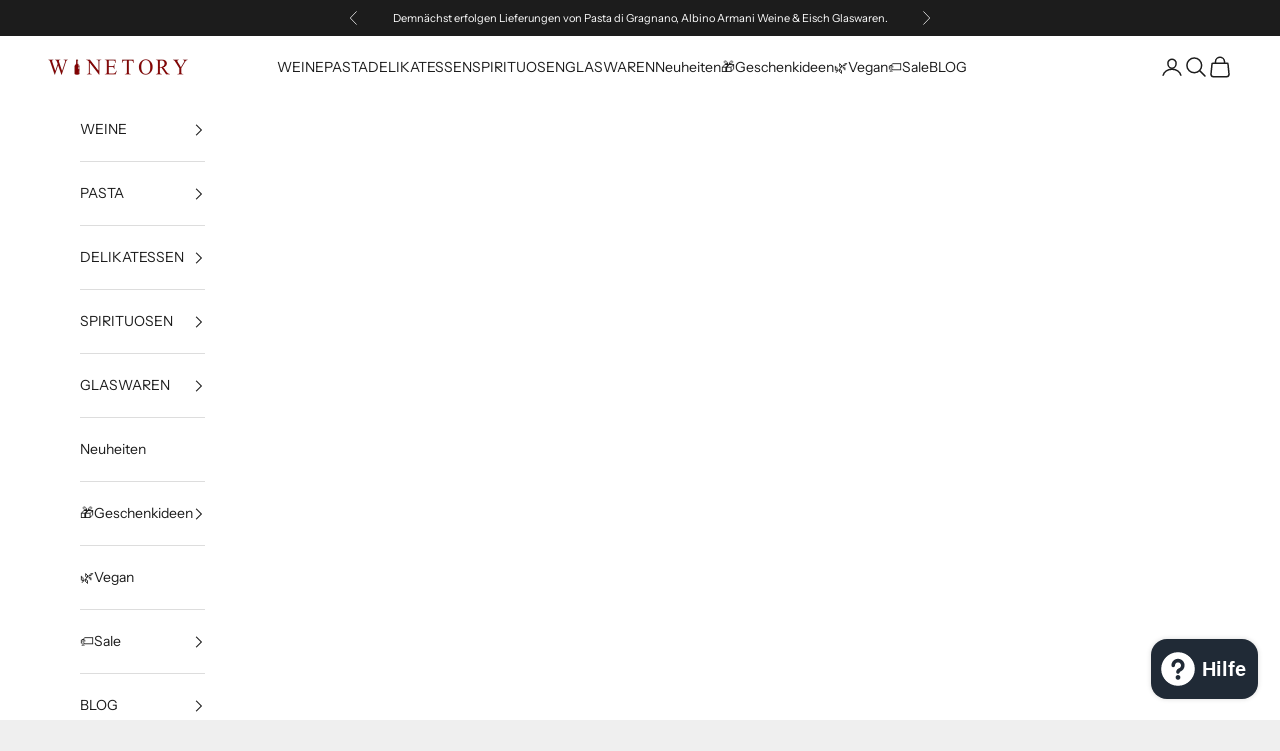

--- FILE ---
content_type: text/html; charset=utf-8
request_url: https://winetory.de/products/losi-chianti-classico-querciavalle
body_size: 47592
content:
<!doctype html>

<html lang="de" dir="ltr">
  <head>
    
<!-- Google Tag Manager -->
<script async crossorigin fetchpriority="high" src="/cdn/shopifycloud/importmap-polyfill/es-modules-shim.2.4.0.js"></script>
<script>(function(w,d,s,l,i){w[l]=w[l]||[];w[l].push({'gtm.start':
new Date().getTime(),event:'gtm.js'});var f=d.getElementsByTagName(s)[0],
j=d.createElement(s),dl=l!='dataLayer'?'&l='+l:'';j.async=true;j.src=
'https://www.googletagmanager.com/gtm.js?id='+i+dl;f.parentNode.insertBefore(j,f);
})(window,document,'script','dataLayer','GTM-TRCN6SB');</script>
<!-- End Google Tag Manager -->

    
    <meta name="ahrefs-site-verification" content="6aab94ee5cf8de278a8626238ac344bb7034466649b0c4cdeda1a6120ce80589">
    <meta charset="utf-8">
    <meta name="viewport" content="width=device-width, initial-scale=1.0, height=device-height, minimum-scale=1.0, maximum-scale=5.0">

    <title>Losi Chianti Classico Querciavalle Barrique DOCG 2017</title><meta name="description" content="Es ist ein historischer Wein, der die Merkmale seines Herkunftslandes, des Chianti Classico, am besten interpretiert. Im Laufe der Jahre hat die Familie Losi diesem Wein einen eigenen Eindruck geprägt und im Laufe der Zeit seine unvergleichlichen Aromen und Düfte aus der Chianti-Tradition bewahrt. Hergestellt aus ausge"><link rel="canonical" href="https://winetory.de/products/losi-chianti-classico-querciavalle"><link rel="shortcut icon" href="//winetory.de/cdn/shop/files/logo-winetory-rot-1008x110-transparent_2.png?v=1731585813&width=96">
      <link rel="apple-touch-icon" href="//winetory.de/cdn/shop/files/logo-winetory-rot-1008x110-transparent_2.png?v=1731585813&width=180"><link rel="preconnect" href="https://fonts.shopifycdn.com" crossorigin><link rel="preload" href="//winetory.de/cdn/fonts/instrument_sans/instrumentsans_n4.db86542ae5e1596dbdb28c279ae6c2086c4c5bfa.woff2" as="font" type="font/woff2" crossorigin><link rel="preload" href="//winetory.de/cdn/fonts/instrument_sans/instrumentsans_n4.db86542ae5e1596dbdb28c279ae6c2086c4c5bfa.woff2" as="font" type="font/woff2" crossorigin><meta property="og:type" content="product">
  <meta property="og:title" content="Losi Chianti Classico Querciavalle Barrique DOCG 2017">
  <meta property="product:price:amount" content="11,90">
  <meta property="product:price:currency" content="EUR"><meta property="og:image" content="http://winetory.de/cdn/shop/files/1000666-losi-chianti-classico-querciavalle-docg.webp?v=1686497336&width=2048">
  <meta property="og:image:secure_url" content="https://winetory.de/cdn/shop/files/1000666-losi-chianti-classico-querciavalle-docg.webp?v=1686497336&width=2048">
  <meta property="og:image:width" content="1920">
  <meta property="og:image:height" content="1920"><meta property="og:description" content="Es ist ein historischer Wein, der die Merkmale seines Herkunftslandes, des Chianti Classico, am besten interpretiert. Im Laufe der Jahre hat die Familie Losi diesem Wein einen eigenen Eindruck geprägt und im Laufe der Zeit seine unvergleichlichen Aromen und Düfte aus der Chianti-Tradition bewahrt. Hergestellt aus ausge"><meta property="og:url" content="https://winetory.de/products/losi-chianti-classico-querciavalle">
<meta property="og:site_name" content="WINETORY"><meta name="twitter:card" content="summary"><meta name="twitter:title" content="Losi Chianti Classico Querciavalle Barrique DOCG 2017">
  <meta name="twitter:description" content="Es ist ein historischer Wein, der die Merkmale seines Herkunftslandes, des Chianti Classico, am besten interpretiert. Im Laufe der Jahre hat die Familie Losi diesem Wein einen eigenen Eindruck geprägt und im Laufe der Zeit seine unvergleichlichen Aromen und Düfte aus der Chianti-Tradition bewahrt. Hergestellt aus ausgewählten Trauben im historischen Familienweinberg des Querciavalle Landgut. Dies war die erste Baumschule für die Reproduktion von Klonen, die im Weingut zur Erneuerung der Reben der ältesten einheimischen Rebsorten des Chiantis verwendet wurden. Die Reben befinden sich in einer Höhe zwischen 300 und 330 Metern über dem Meeresspiegel und sind nach Süden gut ausgerichtet, was eine gleichmäßige und optimale Reifung der Trauben fördert. Der Boden mit mittlerem Gefälle und einer Struktur aus Tuffstein und Steinen besteht hauptsächlich aus Tonschiefersandstein (Galestro) und Mergelkalkstein (Alberese). Winzer/Weingut: Soc. Agricola Losi, Toskana, Italien Rebsorte: Sangiovese &amp;amp; Canaiolo Qualitätsstufe: Denominazione di"><meta name="twitter:image" content="https://winetory.de/cdn/shop/files/1000666-losi-chianti-classico-querciavalle-docg.webp?crop=center&height=1200&v=1686497336&width=1200">
  <meta name="twitter:image:alt" content="Losi Chianti Classico Querciavalle DOCG 2016/2017"><script type="application/ld+json">{"@context":"http:\/\/schema.org\/","@id":"\/products\/losi-chianti-classico-querciavalle#product","@type":"Product","brand":{"@type":"Brand","name":"Losi"},"category":"Wein","description":"Es ist ein historischer Wein, der die Merkmale seines Herkunftslandes, des Chianti Classico, am besten interpretiert. Im Laufe der Jahre hat die Familie Losi diesem Wein einen eigenen Eindruck geprägt und im Laufe der Zeit seine unvergleichlichen Aromen und Düfte aus der Chianti-Tradition bewahrt.\nHergestellt aus ausgewählten Trauben im historischen Familienweinberg des Querciavalle Landgut. Dies war die erste Baumschule für die Reproduktion von Klonen, die im Weingut zur Erneuerung der Reben der ältesten einheimischen Rebsorten des Chiantis verwendet wurden. Die Reben befinden sich in einer Höhe zwischen 300 und 330 Metern über dem Meeresspiegel und sind nach Süden gut ausgerichtet, was eine gleichmäßige und optimale Reifung der Trauben fördert. Der Boden mit mittlerem Gefälle und einer Struktur aus Tuffstein und Steinen besteht hauptsächlich aus Tonschiefersandstein (Galestro) und Mergelkalkstein (Alberese).\n\n\nWinzer\/Weingut: Soc. Agricola Losi, Toskana, Italien\n\nRebsorte: Sangiovese \u0026amp; Canaiolo\n\nQualitätsstufe: Denominazione di Origine Controllata e Garantita (DOCG)\n\nWeinart: Rotwein, Weinflasche, 750ml, trocken\n\nBesonderheit: 12-18 Monate Reifung in 53 hl Eichenfässern\n\nDie alkoholische Gärung erfolgt in Edelstahltanks bei einer Temperatur unter 27°C über einen Zeitraum von 12 bis 18 Tagen. Dies ist die Zeit, die erforderlich ist, um aus den Schalen das richtige Gleichgewicht zwischen Farbe, Polyphenolen, Tanninen und anderen Eigenschaften spezifisch für Chianti Classico Wein zu auszuziehen. Nach der ersten Gärung wird der Wein für die zweite Gärung in Zementtanks umgefüllt, mit denen die Apfelsäure vollständig entfernt wird. Der Wein ist endlich bereit, in Eichenfässern zu reifen.\n\n\nFarbe: Farblich besitzt er ein helles und intensives rubinrot.\n\nGeruch: Intensiv und fesselnd, mit Noten von reifen roten Früchten und blumig Bezügen, die an Violett erinnern, mit sehr spürbaren würzigen Noten und Vanillenoten.\n\nGeschmack: Im Geschmack ist der Rotwein anhaltend, weich, mit einer einhüllenden Geschmackstiefe, mit dichten und homogenen Tanninen und mit einem komplexen und anhaltenden Abgang.\n\nDatenblatt\n\n\nGeschmack: trocken\n \n \n \n \nsüß\n\n\n\nKörper: leicht\n \n \n \n \nschwer\n\n\n\nAlkoholgehalt: 7 vol%\n \n \n \n \n16 vol%\n\n\n\nTrinktemperatur: 7-10 °C\n \n \n \n \n17-20 °C\n\n \n\n\n\nHerkunftsland\nItalien\n\n\nRegion\nToskana\n\n\nRebsorten\nSangiovese \u0026amp; Canaiolo\n\n\nGeschmack\ntrocken\n\n\nInhalt\n1x 0,75 Liter\n\n\nAlkoholgehalt\n14,0 % vol\n\n\nTemperatur\n16 - 18 °C\n\n\nQualitätsklasse\nDOCG\n\n\nZusatzstoffe\nenthält Sulfite\n\n\nEAN\/GTIN\n8016952000113\n\n\n\n\nServiervorschlag\nEmpfohlen zu Pasta mit Fleischsauce, rotem Fleisch, gereiftem Käse.\nWinzer\/Weingut (Abfüller)\nAzienda Agricola Losi, Loc. Pontignanello 6, IT-53019 Castelnuovo Berardenga (SI), Toskana, Italien, Email: info@aziendagricolalosi.it, Telefon: +39 577 356842\n\nInverkehrbringer (Importeur)\nWINETORY, Wolfgang Angeli, Germanenstr.6, D-86507 Kleinaitingen, Bayern, Deutschland\nAuszeichnungen\n","gtin":"8016952000113","image":"https:\/\/winetory.de\/cdn\/shop\/files\/1000666-losi-chianti-classico-querciavalle-docg.webp?v=1686497336\u0026width=1920","name":"Losi Chianti Classico Querciavalle Barrique DOCG 2017","offers":{"@id":"\/products\/losi-chianti-classico-querciavalle?variant=39909184405686#offer","@type":"Offer","availability":"http:\/\/schema.org\/OutOfStock","price":"11.90","priceCurrency":"EUR","url":"https:\/\/winetory.de\/products\/losi-chianti-classico-querciavalle?variant=39909184405686"},"sku":"1000666","url":"https:\/\/winetory.de\/products\/losi-chianti-classico-querciavalle"}</script><script type="application/ld+json">
  {
    "@context": "https://schema.org",
    "@type": "BreadcrumbList",
    "itemListElement": [{
        "@type": "ListItem",
        "position": 1,
        "name": "Home",
        "item": "https://winetory.de"
      },{
            "@type": "ListItem",
            "position": 2,
            "name": "Losi Chianti Classico Querciavalle Barrique DOCG 2017",
            "item": "https://winetory.de/products/losi-chianti-classico-querciavalle"
          }]
  }
</script><style>/* Typography (heading) */
  @font-face {
  font-family: "Instrument Sans";
  font-weight: 400;
  font-style: normal;
  font-display: fallback;
  src: url("//winetory.de/cdn/fonts/instrument_sans/instrumentsans_n4.db86542ae5e1596dbdb28c279ae6c2086c4c5bfa.woff2") format("woff2"),
       url("//winetory.de/cdn/fonts/instrument_sans/instrumentsans_n4.510f1b081e58d08c30978f465518799851ef6d8b.woff") format("woff");
}

@font-face {
  font-family: "Instrument Sans";
  font-weight: 400;
  font-style: italic;
  font-display: fallback;
  src: url("//winetory.de/cdn/fonts/instrument_sans/instrumentsans_i4.028d3c3cd8d085648c808ceb20cd2fd1eb3560e5.woff2") format("woff2"),
       url("//winetory.de/cdn/fonts/instrument_sans/instrumentsans_i4.7e90d82df8dee29a99237cd19cc529d2206706a2.woff") format("woff");
}

/* Typography (body) */
  @font-face {
  font-family: "Instrument Sans";
  font-weight: 400;
  font-style: normal;
  font-display: fallback;
  src: url("//winetory.de/cdn/fonts/instrument_sans/instrumentsans_n4.db86542ae5e1596dbdb28c279ae6c2086c4c5bfa.woff2") format("woff2"),
       url("//winetory.de/cdn/fonts/instrument_sans/instrumentsans_n4.510f1b081e58d08c30978f465518799851ef6d8b.woff") format("woff");
}

@font-face {
  font-family: "Instrument Sans";
  font-weight: 400;
  font-style: italic;
  font-display: fallback;
  src: url("//winetory.de/cdn/fonts/instrument_sans/instrumentsans_i4.028d3c3cd8d085648c808ceb20cd2fd1eb3560e5.woff2") format("woff2"),
       url("//winetory.de/cdn/fonts/instrument_sans/instrumentsans_i4.7e90d82df8dee29a99237cd19cc529d2206706a2.woff") format("woff");
}

@font-face {
  font-family: "Instrument Sans";
  font-weight: 700;
  font-style: normal;
  font-display: fallback;
  src: url("//winetory.de/cdn/fonts/instrument_sans/instrumentsans_n7.e4ad9032e203f9a0977786c356573ced65a7419a.woff2") format("woff2"),
       url("//winetory.de/cdn/fonts/instrument_sans/instrumentsans_n7.b9e40f166fb7639074ba34738101a9d2990bb41a.woff") format("woff");
}

@font-face {
  font-family: "Instrument Sans";
  font-weight: 700;
  font-style: italic;
  font-display: fallback;
  src: url("//winetory.de/cdn/fonts/instrument_sans/instrumentsans_i7.d6063bb5d8f9cbf96eace9e8801697c54f363c6a.woff2") format("woff2"),
       url("//winetory.de/cdn/fonts/instrument_sans/instrumentsans_i7.ce33afe63f8198a3ac4261b826b560103542cd36.woff") format("woff");
}

:root {
    /* Container */
    --container-max-width: 100%;
    --container-xxs-max-width: 27.5rem; /* 440px */
    --container-xs-max-width: 42.5rem; /* 680px */
    --container-sm-max-width: 61.25rem; /* 980px */
    --container-md-max-width: 71.875rem; /* 1150px */
    --container-lg-max-width: 78.75rem; /* 1260px */
    --container-xl-max-width: 85rem; /* 1360px */
    --container-gutter: 1.25rem;

    --section-vertical-spacing: 2.5rem;
    --section-vertical-spacing-tight:2.5rem;

    --section-stack-gap:2.25rem;
    --section-stack-gap-tight:2.25rem;

    /* Form settings */
    --form-gap: 1.25rem; /* Gap between fieldset and submit button */
    --fieldset-gap: 1rem; /* Gap between each form input within a fieldset */
    --form-control-gap: 0.625rem; /* Gap between input and label (ignored for floating label) */
    --checkbox-control-gap: 0.75rem; /* Horizontal gap between checkbox and its associated label */
    --input-padding-block: 0.65rem; /* Vertical padding for input, textarea and native select */
    --input-padding-inline: 0.8rem; /* Horizontal padding for input, textarea and native select */
    --checkbox-size: 0.875rem; /* Size (width and height) for checkbox */

    /* Other sizes */
    --sticky-area-height: calc(var(--announcement-bar-is-sticky, 0) * var(--announcement-bar-height, 0px) + var(--header-is-sticky, 0) * var(--header-is-visible, 1) * var(--header-height, 0px));

    /* RTL support */
    --transform-logical-flip: 1;
    --transform-origin-start: left;
    --transform-origin-end: right;

    /**
     * ---------------------------------------------------------------------
     * TYPOGRAPHY
     * ---------------------------------------------------------------------
     */

    /* Font properties */
    --heading-font-family: "Instrument Sans", sans-serif;
    --heading-font-weight: 400;
    --heading-font-style: normal;
    --heading-text-transform: uppercase;
    --heading-letter-spacing: 0.18em;
    --text-font-family: "Instrument Sans", sans-serif;
    --text-font-weight: 400;
    --text-font-style: normal;
    --text-letter-spacing: 0.0em;
    --button-font: var(--text-font-style) var(--text-font-weight) var(--text-sm) / 1.65 var(--text-font-family);
    --button-text-transform: uppercase;
    --button-letter-spacing: 0.18em;

    /* Font sizes */--text-heading-size-factor: 1;
    --text-h1: max(0.6875rem, clamp(1.375rem, 1.146341463414634rem + 0.975609756097561vw, 2rem) * var(--text-heading-size-factor));
    --text-h2: max(0.6875rem, clamp(1.25rem, 1.0670731707317074rem + 0.7804878048780488vw, 1.75rem) * var(--text-heading-size-factor));
    --text-h3: max(0.6875rem, clamp(1.125rem, 1.0335365853658536rem + 0.3902439024390244vw, 1.375rem) * var(--text-heading-size-factor));
    --text-h4: max(0.6875rem, clamp(1rem, 0.9542682926829268rem + 0.1951219512195122vw, 1.125rem) * var(--text-heading-size-factor));
    --text-h5: calc(0.875rem * var(--text-heading-size-factor));
    --text-h6: calc(0.75rem * var(--text-heading-size-factor));

    --text-xs: 0.75rem;
    --text-sm: 0.8125rem;
    --text-base: 0.875rem;
    --text-lg: 1.0rem;
    --text-xl: 1.125rem;

    /* Rounded variables (used for border radius) */
    --rounded-full: 9999px;
    --button-border-radius: 0.0rem;
    --input-border-radius: 0.0rem;

    /* Box shadow */
    --shadow-sm: 0 2px 8px rgb(0 0 0 / 0.05);
    --shadow: 0 5px 15px rgb(0 0 0 / 0.05);
    --shadow-md: 0 5px 30px rgb(0 0 0 / 0.05);
    --shadow-block: px px px rgb(var(--text-primary) / 0.0);

    /**
     * ---------------------------------------------------------------------
     * OTHER
     * ---------------------------------------------------------------------
     */

    --checkmark-svg-url: url(//winetory.de/cdn/shop/t/9/assets/checkmark.svg?v=77552481021870063511726067203);
    --cursor-zoom-in-svg-url: url(//winetory.de/cdn/shop/t/9/assets/cursor-zoom-in.svg?v=53880737899771658811726067203);
  }

  [dir="rtl"]:root {
    /* RTL support */
    --transform-logical-flip: -1;
    --transform-origin-start: right;
    --transform-origin-end: left;
  }

  @media screen and (min-width: 700px) {
    :root {
      /* Typography (font size) */
      --text-xs: 0.75rem;
      --text-sm: 0.8125rem;
      --text-base: 0.875rem;
      --text-lg: 1.0rem;
      --text-xl: 1.25rem;

      /* Spacing settings */
      --container-gutter: 2rem;
    }
  }

  @media screen and (min-width: 1000px) {
    :root {
      /* Spacing settings */
      --container-gutter: 3rem;

      --section-vertical-spacing: 4rem;
      --section-vertical-spacing-tight: 4rem;

      --section-stack-gap:3rem;
      --section-stack-gap-tight:3rem;
    }
  }:root {/* Overlay used for modal */
    --page-overlay: 0 0 0 / 0.4;

    /* We use the first scheme background as default */
    --page-background: ;

    /* Product colors */
    --on-sale-text: 227 44 43;
    --on-sale-badge-background: 227 44 43;
    --on-sale-badge-text: 255 255 255;
    --sold-out-badge-background: 239 239 239;
    --sold-out-badge-text: 0 0 0 / 0.65;
    --custom-badge-background: 28 28 28;
    --custom-badge-text: 255 255 255;
    --star-color: 28 28 28;

    /* Status colors */
    --success-background: 212 227 203;
    --success-text: 48 122 7;
    --warning-background: 253 241 224;
    --warning-text: 237 138 0;
    --error-background: 243 204 204;
    --error-text: 203 43 43;
  }.color-scheme--scheme-1 {
      /* Color settings */--accent: 28 28 28;
      --text-color: 28 28 28;
      --background: 239 239 239 / 1.0;
      --background-without-opacity: 239 239 239;
      --background-gradient: ;--border-color: 207 207 207;/* Button colors */
      --button-background: 28 28 28;
      --button-text-color: 255 255 255;

      /* Circled buttons */
      --circle-button-background: 255 255 255;
      --circle-button-text-color: 28 28 28;
    }.shopify-section:has(.section-spacing.color-scheme--bg-609ecfcfee2f667ac6c12366fc6ece56) + .shopify-section:has(.section-spacing.color-scheme--bg-609ecfcfee2f667ac6c12366fc6ece56:not(.bordered-section)) .section-spacing {
      padding-block-start: 0;
    }.color-scheme--scheme-2 {
      /* Color settings */--accent: 28 28 28;
      --text-color: 28 28 28;
      --background: 255 255 255 / 1.0;
      --background-without-opacity: 255 255 255;
      --background-gradient: ;--border-color: 221 221 221;/* Button colors */
      --button-background: 28 28 28;
      --button-text-color: 255 255 255;

      /* Circled buttons */
      --circle-button-background: 255 255 255;
      --circle-button-text-color: 28 28 28;
    }.shopify-section:has(.section-spacing.color-scheme--bg-54922f2e920ba8346f6dc0fba343d673) + .shopify-section:has(.section-spacing.color-scheme--bg-54922f2e920ba8346f6dc0fba343d673:not(.bordered-section)) .section-spacing {
      padding-block-start: 0;
    }.color-scheme--scheme-3 {
      /* Color settings */--accent: 255 255 255;
      --text-color: 255 255 255;
      --background: 28 28 28 / 1.0;
      --background-without-opacity: 28 28 28;
      --background-gradient: ;--border-color: 62 62 62;/* Button colors */
      --button-background: 255 255 255;
      --button-text-color: 28 28 28;

      /* Circled buttons */
      --circle-button-background: 255 255 255;
      --circle-button-text-color: 28 28 28;
    }.shopify-section:has(.section-spacing.color-scheme--bg-c1f8cb21047e4797e94d0969dc5d1e44) + .shopify-section:has(.section-spacing.color-scheme--bg-c1f8cb21047e4797e94d0969dc5d1e44:not(.bordered-section)) .section-spacing {
      padding-block-start: 0;
    }.color-scheme--scheme-4 {
      /* Color settings */--accent: 255 255 255;
      --text-color: 255 255 255;
      --background: 0 0 0 / 0.0;
      --background-without-opacity: 0 0 0;
      --background-gradient: ;--border-color: 255 255 255;/* Button colors */
      --button-background: 255 255 255;
      --button-text-color: 28 28 28;

      /* Circled buttons */
      --circle-button-background: 255 255 255;
      --circle-button-text-color: 28 28 28;
    }.shopify-section:has(.section-spacing.color-scheme--bg-3671eee015764974ee0aef1536023e0f) + .shopify-section:has(.section-spacing.color-scheme--bg-3671eee015764974ee0aef1536023e0f:not(.bordered-section)) .section-spacing {
      padding-block-start: 0;
    }.color-scheme--dialog {
      /* Color settings */--accent: 28 28 28;
      --text-color: 28 28 28;
      --background: 255 255 255 / 1.0;
      --background-without-opacity: 255 255 255;
      --background-gradient: ;--border-color: 221 221 221;/* Button colors */
      --button-background: 28 28 28;
      --button-text-color: 255 255 255;

      /* Circled buttons */
      --circle-button-background: 255 255 255;
      --circle-button-text-color: 28 28 28;
    }
</style><script>
  // This allows to expose several variables to the global scope, to be used in scripts
  window.themeVariables = {
    settings: {
      showPageTransition: false,
      pageType: "product",
      moneyFormat: "€{{amount_with_comma_separator}}",
      moneyWithCurrencyFormat: "€{{amount_with_comma_separator}} EUR",
      currencyCodeEnabled: false,
      cartType: "drawer",
      staggerMenuApparition: true
    },

    strings: {
      addedToCart: "Zum Warenkorb hinzugefügt!",
      closeGallery: "Galerie schließen",
      zoomGallery: "Bild vergrößern",
      errorGallery: "Bild kann nicht geladen werden",
      shippingEstimatorNoResults: "Tut uns leid, aber wir verschicken leider nicht an deine Adresse.",
      shippingEstimatorOneResult: "Für deine Adresse gibt es einen Versandtarif:",
      shippingEstimatorMultipleResults: "Für deine Adresse gibt es mehrere Versandtarife:",
      shippingEstimatorError: "Beim Berechnen der Versandkosten ist ein Fehler aufgetreten:",
      next: "Vor",
      previous: "Zurück"
    },

    mediaQueries: {
      'sm': 'screen and (min-width: 700px)',
      'md': 'screen and (min-width: 1000px)',
      'lg': 'screen and (min-width: 1150px)',
      'xl': 'screen and (min-width: 1400px)',
      '2xl': 'screen and (min-width: 1600px)',
      'sm-max': 'screen and (max-width: 699px)',
      'md-max': 'screen and (max-width: 999px)',
      'lg-max': 'screen and (max-width: 1149px)',
      'xl-max': 'screen and (max-width: 1399px)',
      '2xl-max': 'screen and (max-width: 1599px)',
      'motion-safe': '(prefers-reduced-motion: no-preference)',
      'motion-reduce': '(prefers-reduced-motion: reduce)',
      'supports-hover': 'screen and (pointer: fine)',
      'supports-touch': 'screen and (hover: none)'
    }
  };</script><script>
      if (!(HTMLScriptElement.supports && HTMLScriptElement.supports('importmap'))) {
        const importMapPolyfill = document.createElement('script');
        importMapPolyfill.async = true;
        importMapPolyfill.src = "//winetory.de/cdn/shop/t/9/assets/es-module-shims.min.js?v=140375185335194536761726067203";

        document.head.appendChild(importMapPolyfill);
      }
    </script>

    <script type="importmap">{
        "imports": {
          "vendor": "//winetory.de/cdn/shop/t/9/assets/vendor.min.js?v=90848652276903619941726067203",
          "theme": "//winetory.de/cdn/shop/t/9/assets/theme.js?v=142005980277301565331726067203",
          "photoswipe": "//winetory.de/cdn/shop/t/9/assets/photoswipe.min.js?v=20290624223189769891726067203"
        }
      }
    </script>

    <script type="module" src="//winetory.de/cdn/shop/t/9/assets/vendor.min.js?v=90848652276903619941726067203"></script>
    <script type="module" src="//winetory.de/cdn/shop/t/9/assets/theme.js?v=142005980277301565331726067203"></script>

    <script>window.performance && window.performance.mark && window.performance.mark('shopify.content_for_header.start');</script><meta name="google-site-verification" content="H5leWpIIVQGZvDuy50nvMKVcpzHbkQfFiI9Q0lSgcrU">
<meta name="google-site-verification" content="eOGy_0vnkJRYW0-lWEx46sn663UxqpUNPCFzzsJcxVw">
<meta name="google-site-verification" content="hiR4-Np1IYswjAH88p1qVfF9w9w75h5a1zeKHuw0ayA">
<meta id="shopify-digital-wallet" name="shopify-digital-wallet" content="/54024732854/digital_wallets/dialog">
<meta name="shopify-checkout-api-token" content="1d984284334f2d85becf42800bfbe6c7">
<meta id="in-context-paypal-metadata" data-shop-id="54024732854" data-venmo-supported="false" data-environment="production" data-locale="de_DE" data-paypal-v4="true" data-currency="EUR">
<link rel="alternate" type="application/json+oembed" href="https://winetory.de/products/losi-chianti-classico-querciavalle.oembed">
<script async="async" src="/checkouts/internal/preloads.js?locale=de-DE"></script>
<link rel="preconnect" href="https://shop.app" crossorigin="anonymous">
<script async="async" src="https://shop.app/checkouts/internal/preloads.js?locale=de-DE&shop_id=54024732854" crossorigin="anonymous"></script>
<script id="apple-pay-shop-capabilities" type="application/json">{"shopId":54024732854,"countryCode":"DE","currencyCode":"EUR","merchantCapabilities":["supports3DS"],"merchantId":"gid:\/\/shopify\/Shop\/54024732854","merchantName":"WINETORY","requiredBillingContactFields":["postalAddress","email"],"requiredShippingContactFields":["postalAddress","email"],"shippingType":"shipping","supportedNetworks":["visa","maestro","masterCard","amex"],"total":{"type":"pending","label":"WINETORY","amount":"1.00"},"shopifyPaymentsEnabled":true,"supportsSubscriptions":true}</script>
<script id="shopify-features" type="application/json">{"accessToken":"1d984284334f2d85becf42800bfbe6c7","betas":["rich-media-storefront-analytics"],"domain":"winetory.de","predictiveSearch":true,"shopId":54024732854,"locale":"de"}</script>
<script>var Shopify = Shopify || {};
Shopify.shop = "bonodoro.myshopify.com";
Shopify.locale = "de";
Shopify.currency = {"active":"EUR","rate":"1.0"};
Shopify.country = "DE";
Shopify.theme = {"name":"Webstra Working File","id":171640226058,"schema_name":"Prestige","schema_version":"10.0.2","theme_store_id":855,"role":"main"};
Shopify.theme.handle = "null";
Shopify.theme.style = {"id":null,"handle":null};
Shopify.cdnHost = "winetory.de/cdn";
Shopify.routes = Shopify.routes || {};
Shopify.routes.root = "/";</script>
<script type="module">!function(o){(o.Shopify=o.Shopify||{}).modules=!0}(window);</script>
<script>!function(o){function n(){var o=[];function n(){o.push(Array.prototype.slice.apply(arguments))}return n.q=o,n}var t=o.Shopify=o.Shopify||{};t.loadFeatures=n(),t.autoloadFeatures=n()}(window);</script>
<script>
  window.ShopifyPay = window.ShopifyPay || {};
  window.ShopifyPay.apiHost = "shop.app\/pay";
  window.ShopifyPay.redirectState = null;
</script>
<script id="shop-js-analytics" type="application/json">{"pageType":"product"}</script>
<script defer="defer" async type="module" src="//winetory.de/cdn/shopifycloud/shop-js/modules/v2/client.init-shop-cart-sync_D96QZrIF.de.esm.js"></script>
<script defer="defer" async type="module" src="//winetory.de/cdn/shopifycloud/shop-js/modules/v2/chunk.common_SV6uigsF.esm.js"></script>
<script type="module">
  await import("//winetory.de/cdn/shopifycloud/shop-js/modules/v2/client.init-shop-cart-sync_D96QZrIF.de.esm.js");
await import("//winetory.de/cdn/shopifycloud/shop-js/modules/v2/chunk.common_SV6uigsF.esm.js");

  window.Shopify.SignInWithShop?.initShopCartSync?.({"fedCMEnabled":true,"windoidEnabled":true});

</script>
<script>
  window.Shopify = window.Shopify || {};
  if (!window.Shopify.featureAssets) window.Shopify.featureAssets = {};
  window.Shopify.featureAssets['shop-js'] = {"shop-cart-sync":["modules/v2/client.shop-cart-sync_D9v5EJ5H.de.esm.js","modules/v2/chunk.common_SV6uigsF.esm.js"],"init-fed-cm":["modules/v2/client.init-fed-cm_DlbV7VrN.de.esm.js","modules/v2/chunk.common_SV6uigsF.esm.js"],"shop-button":["modules/v2/client.shop-button_7yN-YEo8.de.esm.js","modules/v2/chunk.common_SV6uigsF.esm.js"],"shop-cash-offers":["modules/v2/client.shop-cash-offers_CZ39C1VE.de.esm.js","modules/v2/chunk.common_SV6uigsF.esm.js","modules/v2/chunk.modal_CqlMJe-n.esm.js"],"init-windoid":["modules/v2/client.init-windoid_CPAVU_59.de.esm.js","modules/v2/chunk.common_SV6uigsF.esm.js"],"init-shop-email-lookup-coordinator":["modules/v2/client.init-shop-email-lookup-coordinator_BE78sutm.de.esm.js","modules/v2/chunk.common_SV6uigsF.esm.js"],"shop-toast-manager":["modules/v2/client.shop-toast-manager_Dc8Kqo2D.de.esm.js","modules/v2/chunk.common_SV6uigsF.esm.js"],"shop-login-button":["modules/v2/client.shop-login-button_CdH6DD4B.de.esm.js","modules/v2/chunk.common_SV6uigsF.esm.js","modules/v2/chunk.modal_CqlMJe-n.esm.js"],"avatar":["modules/v2/client.avatar_BTnouDA3.de.esm.js"],"pay-button":["modules/v2/client.pay-button_BaMaWndh.de.esm.js","modules/v2/chunk.common_SV6uigsF.esm.js"],"init-shop-cart-sync":["modules/v2/client.init-shop-cart-sync_D96QZrIF.de.esm.js","modules/v2/chunk.common_SV6uigsF.esm.js"],"init-customer-accounts":["modules/v2/client.init-customer-accounts_DPOSv1Vm.de.esm.js","modules/v2/client.shop-login-button_CdH6DD4B.de.esm.js","modules/v2/chunk.common_SV6uigsF.esm.js","modules/v2/chunk.modal_CqlMJe-n.esm.js"],"init-shop-for-new-customer-accounts":["modules/v2/client.init-shop-for-new-customer-accounts_CQXgmjbo.de.esm.js","modules/v2/client.shop-login-button_CdH6DD4B.de.esm.js","modules/v2/chunk.common_SV6uigsF.esm.js","modules/v2/chunk.modal_CqlMJe-n.esm.js"],"init-customer-accounts-sign-up":["modules/v2/client.init-customer-accounts-sign-up_BxD8dlgd.de.esm.js","modules/v2/client.shop-login-button_CdH6DD4B.de.esm.js","modules/v2/chunk.common_SV6uigsF.esm.js","modules/v2/chunk.modal_CqlMJe-n.esm.js"],"checkout-modal":["modules/v2/client.checkout-modal_CKh-sfKU.de.esm.js","modules/v2/chunk.common_SV6uigsF.esm.js","modules/v2/chunk.modal_CqlMJe-n.esm.js"],"shop-follow-button":["modules/v2/client.shop-follow-button_CTvrvDxo.de.esm.js","modules/v2/chunk.common_SV6uigsF.esm.js","modules/v2/chunk.modal_CqlMJe-n.esm.js"],"lead-capture":["modules/v2/client.lead-capture_CuieyBjh.de.esm.js","modules/v2/chunk.common_SV6uigsF.esm.js","modules/v2/chunk.modal_CqlMJe-n.esm.js"],"shop-login":["modules/v2/client.shop-login_D_5Nijtq.de.esm.js","modules/v2/chunk.common_SV6uigsF.esm.js","modules/v2/chunk.modal_CqlMJe-n.esm.js"],"payment-terms":["modules/v2/client.payment-terms_B0kyqrWX.de.esm.js","modules/v2/chunk.common_SV6uigsF.esm.js","modules/v2/chunk.modal_CqlMJe-n.esm.js"]};
</script>
<script id="__st">var __st={"a":54024732854,"offset":3600,"reqid":"82ac1f33-9eb5-47e0-9673-0a9ded30c0e8-1768525736","pageurl":"winetory.de\/products\/losi-chianti-classico-querciavalle","u":"c726c1be0756","p":"product","rtyp":"product","rid":6279902560438};</script>
<script>window.ShopifyPaypalV4VisibilityTracking = true;</script>
<script id="captcha-bootstrap">!function(){'use strict';const t='contact',e='account',n='new_comment',o=[[t,t],['blogs',n],['comments',n],[t,'customer']],c=[[e,'customer_login'],[e,'guest_login'],[e,'recover_customer_password'],[e,'create_customer']],r=t=>t.map((([t,e])=>`form[action*='/${t}']:not([data-nocaptcha='true']) input[name='form_type'][value='${e}']`)).join(','),a=t=>()=>t?[...document.querySelectorAll(t)].map((t=>t.form)):[];function s(){const t=[...o],e=r(t);return a(e)}const i='password',u='form_key',d=['recaptcha-v3-token','g-recaptcha-response','h-captcha-response',i],f=()=>{try{return window.sessionStorage}catch{return}},m='__shopify_v',_=t=>t.elements[u];function p(t,e,n=!1){try{const o=window.sessionStorage,c=JSON.parse(o.getItem(e)),{data:r}=function(t){const{data:e,action:n}=t;return t[m]||n?{data:e,action:n}:{data:t,action:n}}(c);for(const[e,n]of Object.entries(r))t.elements[e]&&(t.elements[e].value=n);n&&o.removeItem(e)}catch(o){console.error('form repopulation failed',{error:o})}}const l='form_type',E='cptcha';function T(t){t.dataset[E]=!0}const w=window,h=w.document,L='Shopify',v='ce_forms',y='captcha';let A=!1;((t,e)=>{const n=(g='f06e6c50-85a8-45c8-87d0-21a2b65856fe',I='https://cdn.shopify.com/shopifycloud/storefront-forms-hcaptcha/ce_storefront_forms_captcha_hcaptcha.v1.5.2.iife.js',D={infoText:'Durch hCaptcha geschützt',privacyText:'Datenschutz',termsText:'Allgemeine Geschäftsbedingungen'},(t,e,n)=>{const o=w[L][v],c=o.bindForm;if(c)return c(t,g,e,D).then(n);var r;o.q.push([[t,g,e,D],n]),r=I,A||(h.body.append(Object.assign(h.createElement('script'),{id:'captcha-provider',async:!0,src:r})),A=!0)});var g,I,D;w[L]=w[L]||{},w[L][v]=w[L][v]||{},w[L][v].q=[],w[L][y]=w[L][y]||{},w[L][y].protect=function(t,e){n(t,void 0,e),T(t)},Object.freeze(w[L][y]),function(t,e,n,w,h,L){const[v,y,A,g]=function(t,e,n){const i=e?o:[],u=t?c:[],d=[...i,...u],f=r(d),m=r(i),_=r(d.filter((([t,e])=>n.includes(e))));return[a(f),a(m),a(_),s()]}(w,h,L),I=t=>{const e=t.target;return e instanceof HTMLFormElement?e:e&&e.form},D=t=>v().includes(t);t.addEventListener('submit',(t=>{const e=I(t);if(!e)return;const n=D(e)&&!e.dataset.hcaptchaBound&&!e.dataset.recaptchaBound,o=_(e),c=g().includes(e)&&(!o||!o.value);(n||c)&&t.preventDefault(),c&&!n&&(function(t){try{if(!f())return;!function(t){const e=f();if(!e)return;const n=_(t);if(!n)return;const o=n.value;o&&e.removeItem(o)}(t);const e=Array.from(Array(32),(()=>Math.random().toString(36)[2])).join('');!function(t,e){_(t)||t.append(Object.assign(document.createElement('input'),{type:'hidden',name:u})),t.elements[u].value=e}(t,e),function(t,e){const n=f();if(!n)return;const o=[...t.querySelectorAll(`input[type='${i}']`)].map((({name:t})=>t)),c=[...d,...o],r={};for(const[a,s]of new FormData(t).entries())c.includes(a)||(r[a]=s);n.setItem(e,JSON.stringify({[m]:1,action:t.action,data:r}))}(t,e)}catch(e){console.error('failed to persist form',e)}}(e),e.submit())}));const S=(t,e)=>{t&&!t.dataset[E]&&(n(t,e.some((e=>e===t))),T(t))};for(const o of['focusin','change'])t.addEventListener(o,(t=>{const e=I(t);D(e)&&S(e,y())}));const B=e.get('form_key'),M=e.get(l),P=B&&M;t.addEventListener('DOMContentLoaded',(()=>{const t=y();if(P)for(const e of t)e.elements[l].value===M&&p(e,B);[...new Set([...A(),...v().filter((t=>'true'===t.dataset.shopifyCaptcha))])].forEach((e=>S(e,t)))}))}(h,new URLSearchParams(w.location.search),n,t,e,['guest_login'])})(!0,!0)}();</script>
<script integrity="sha256-4kQ18oKyAcykRKYeNunJcIwy7WH5gtpwJnB7kiuLZ1E=" data-source-attribution="shopify.loadfeatures" defer="defer" src="//winetory.de/cdn/shopifycloud/storefront/assets/storefront/load_feature-a0a9edcb.js" crossorigin="anonymous"></script>
<script crossorigin="anonymous" defer="defer" src="//winetory.de/cdn/shopifycloud/storefront/assets/shopify_pay/storefront-65b4c6d7.js?v=20250812"></script>
<script data-source-attribution="shopify.dynamic_checkout.dynamic.init">var Shopify=Shopify||{};Shopify.PaymentButton=Shopify.PaymentButton||{isStorefrontPortableWallets:!0,init:function(){window.Shopify.PaymentButton.init=function(){};var t=document.createElement("script");t.src="https://winetory.de/cdn/shopifycloud/portable-wallets/latest/portable-wallets.de.js",t.type="module",document.head.appendChild(t)}};
</script>
<script data-source-attribution="shopify.dynamic_checkout.buyer_consent">
  function portableWalletsHideBuyerConsent(e){var t=document.getElementById("shopify-buyer-consent"),n=document.getElementById("shopify-subscription-policy-button");t&&n&&(t.classList.add("hidden"),t.setAttribute("aria-hidden","true"),n.removeEventListener("click",e))}function portableWalletsShowBuyerConsent(e){var t=document.getElementById("shopify-buyer-consent"),n=document.getElementById("shopify-subscription-policy-button");t&&n&&(t.classList.remove("hidden"),t.removeAttribute("aria-hidden"),n.addEventListener("click",e))}window.Shopify?.PaymentButton&&(window.Shopify.PaymentButton.hideBuyerConsent=portableWalletsHideBuyerConsent,window.Shopify.PaymentButton.showBuyerConsent=portableWalletsShowBuyerConsent);
</script>
<script>
  function portableWalletsCleanup(e){e&&e.src&&console.error("Failed to load portable wallets script "+e.src);var t=document.querySelectorAll("shopify-accelerated-checkout .shopify-payment-button__skeleton, shopify-accelerated-checkout-cart .wallet-cart-button__skeleton"),e=document.getElementById("shopify-buyer-consent");for(let e=0;e<t.length;e++)t[e].remove();e&&e.remove()}function portableWalletsNotLoadedAsModule(e){e instanceof ErrorEvent&&"string"==typeof e.message&&e.message.includes("import.meta")&&"string"==typeof e.filename&&e.filename.includes("portable-wallets")&&(window.removeEventListener("error",portableWalletsNotLoadedAsModule),window.Shopify.PaymentButton.failedToLoad=e,"loading"===document.readyState?document.addEventListener("DOMContentLoaded",window.Shopify.PaymentButton.init):window.Shopify.PaymentButton.init())}window.addEventListener("error",portableWalletsNotLoadedAsModule);
</script>

<script type="module" src="https://winetory.de/cdn/shopifycloud/portable-wallets/latest/portable-wallets.de.js" onError="portableWalletsCleanup(this)" crossorigin="anonymous"></script>
<script nomodule>
  document.addEventListener("DOMContentLoaded", portableWalletsCleanup);
</script>

<script id='scb4127' type='text/javascript' async='' src='https://winetory.de/cdn/shopifycloud/privacy-banner/storefront-banner.js'></script><link id="shopify-accelerated-checkout-styles" rel="stylesheet" media="screen" href="https://winetory.de/cdn/shopifycloud/portable-wallets/latest/accelerated-checkout-backwards-compat.css" crossorigin="anonymous">
<style id="shopify-accelerated-checkout-cart">
        #shopify-buyer-consent {
  margin-top: 1em;
  display: inline-block;
  width: 100%;
}

#shopify-buyer-consent.hidden {
  display: none;
}

#shopify-subscription-policy-button {
  background: none;
  border: none;
  padding: 0;
  text-decoration: underline;
  font-size: inherit;
  cursor: pointer;
}

#shopify-subscription-policy-button::before {
  box-shadow: none;
}

      </style>

<script>window.performance && window.performance.mark && window.performance.mark('shopify.content_for_header.end');</script>
<link href="//winetory.de/cdn/shop/t/9/assets/theme.css?v=137785364505953061381768375947" rel="stylesheet" type="text/css" media="all" /><!-- BEGIN app block: shopify://apps/judge-me-reviews/blocks/judgeme_core/61ccd3b1-a9f2-4160-9fe9-4fec8413e5d8 --><!-- Start of Judge.me Core -->






<link rel="dns-prefetch" href="https://cdnwidget.judge.me">
<link rel="dns-prefetch" href="https://cdn.judge.me">
<link rel="dns-prefetch" href="https://cdn1.judge.me">
<link rel="dns-prefetch" href="https://api.judge.me">

<script data-cfasync='false' class='jdgm-settings-script'>window.jdgmSettings={"pagination":5,"disable_web_reviews":true,"badge_no_review_text":"Keine Bewertungen","badge_n_reviews_text":"{{ n }} Bewertung/Bewertungen","badge_star_color":"#830101","hide_badge_preview_if_no_reviews":true,"badge_hide_text":false,"enforce_center_preview_badge":false,"widget_title":"Kundenbewertungen","widget_open_form_text":"Bewertung schreiben","widget_close_form_text":"Bewertung abbrechen","widget_refresh_page_text":"Seite aktualisieren","widget_summary_text":"Basierend auf {{ number_of_reviews }} Bewertung/Bewertungen","widget_no_review_text":"Schreibe Deine erste Bewertung","widget_name_field_text":"Anzeigename","widget_verified_name_field_text":"Verifizierter Name (öffentlich)","widget_name_placeholder_text":"Anzeigename","widget_required_field_error_text":"Dieses Feld ist erforderlich.","widget_email_field_text":"E-Mail-Adresse","widget_verified_email_field_text":"Verifizierte E-Mail (privat, kann nicht bearbeitet werden)","widget_email_placeholder_text":"Ihre E-Mail-Adresse","widget_email_field_error_text":"Bitte geben Sie eine gültige E-Mail-Adresse ein.","widget_rating_field_text":"Bewertung","widget_review_title_field_text":"Bewertungstitel","widget_review_title_placeholder_text":"Geben Sie Ihrer Bewertung einen Titel","widget_review_body_field_text":"Bewertungsinhalt","widget_review_body_placeholder_text":"Beginnen Sie hier zu schreiben...","widget_pictures_field_text":"Bild/Video (optional)","widget_submit_review_text":"Bewertung abschicken","widget_submit_verified_review_text":"Verifizierte Bewertung abschicken","widget_submit_success_msg_with_auto_publish":"Vielen Dank! Bitte aktualisieren Sie die Seite in wenigen Momenten, um Ihre Bewertung zu sehen. Sie können Ihre Bewertung entfernen oder bearbeiten, indem Sie sich bei \u003ca href='https://judge.me/login' target='_blank' rel='nofollow noopener'\u003eJudge.me\u003c/a\u003e anmelden","widget_submit_success_msg_no_auto_publish":"Vielen Dank! Ihre Bewertung wird veröffentlicht, sobald sie vom Shop-Administrator genehmigt wurde. Sie können Ihre Bewertung entfernen oder bearbeiten, indem Sie sich bei \u003ca href='https://judge.me/login' target='_blank' rel='nofollow noopener'\u003eJudge.me\u003c/a\u003e anmelden","widget_show_default_reviews_out_of_total_text":"Es werden {{ n_reviews_shown }} von {{ n_reviews }} Bewertungen angezeigt.","widget_show_all_link_text":"Alle anzeigen","widget_show_less_link_text":"Weniger anzeigen","widget_author_said_text":"{{ reviewer_name }} sagte:","widget_days_text":"vor {{ n }} Tag/Tagen","widget_weeks_text":"vor {{ n }} Woche/Wochen","widget_months_text":"vor {{ n }} Monat/Monaten","widget_years_text":"vor {{ n }} Jahr/Jahren","widget_yesterday_text":"Gestern","widget_today_text":"Heute","widget_replied_text":"\u003e {{ shop_name }} von WINETORY antwortete:","widget_read_more_text":"Mehr lesen","widget_reviewer_name_as_initial":"first_name_only","widget_rating_filter_color":"#fbcd0a","widget_rating_filter_see_all_text":"Alle Bewertungen anzeigen","widget_sorting_most_recent_text":"Neueste","widget_sorting_highest_rating_text":"Höchste Bewertung","widget_sorting_lowest_rating_text":"Niedrigste Bewertung","widget_sorting_with_pictures_text":"Nur Bilder","widget_sorting_most_helpful_text":"Hilfreichste","widget_open_question_form_text":"Eine Frage stellen","widget_reviews_subtab_text":"Bewertungen","widget_questions_subtab_text":"Fragen","widget_question_label_text":"Frage","widget_answer_label_text":"Antwort","widget_question_placeholder_text":"Schreiben Sie hier Ihre Frage","widget_submit_question_text":"Frage absenden","widget_question_submit_success_text":"Vielen Dank für Ihre Frage! Wir werden Sie benachrichtigen, sobald sie beantwortet wird.","widget_star_color":"#830101","verified_badge_text":"Verifiziert","verified_badge_bg_color":"","verified_badge_text_color":"","verified_badge_placement":"left-of-reviewer-name","widget_review_max_height":"","widget_hide_border":false,"widget_social_share":false,"widget_thumb":false,"widget_review_location_show":false,"widget_location_format":"","all_reviews_include_out_of_store_products":true,"all_reviews_out_of_store_text":"(außerhalb des Shops)","all_reviews_pagination":100,"all_reviews_product_name_prefix_text":"über","enable_review_pictures":true,"enable_question_anwser":false,"widget_theme":"align","review_date_format":"dd/mm/yy","default_sort_method":"most-recent","widget_product_reviews_subtab_text":"Produktbewertungen","widget_shop_reviews_subtab_text":"Shop-Bewertungen","widget_other_products_reviews_text":"Bewertungen für andere Produkte","widget_store_reviews_subtab_text":"Shop-Bewertungen","widget_no_store_reviews_text":"Dieser Shop hat noch keine Bewertungen erhalten","widget_web_restriction_product_reviews_text":"Dieses Produkt hat noch keine Bewertungen erhalten","widget_no_items_text":"Keine Elemente gefunden","widget_show_more_text":"Mehr anzeigen","widget_write_a_store_review_text":"Shop-Bewertung schreiben","widget_other_languages_heading":"Bewertungen in anderen Sprachen","widget_translate_review_text":"Bewertung übersetzen nach {{ language }}","widget_translating_review_text":"Übersetzung läuft...","widget_show_original_translation_text":"Original anzeigen ({{ language }})","widget_translate_review_failed_text":"Bewertung konnte nicht übersetzt werden.","widget_translate_review_retry_text":"Erneut versuchen","widget_translate_review_try_again_later_text":"Versuchen Sie es später noch einmal","show_product_url_for_grouped_product":false,"widget_sorting_pictures_first_text":"Bilder zuerst","show_pictures_on_all_rev_page_mobile":false,"show_pictures_on_all_rev_page_desktop":false,"floating_tab_hide_mobile_install_preference":false,"floating_tab_button_name":"★ Bewertungen","floating_tab_title":"Lassen Sie Kunden für uns sprechen","floating_tab_button_color":"","floating_tab_button_background_color":"","floating_tab_url":"","floating_tab_url_enabled":false,"floating_tab_tab_style":"text","all_reviews_text_badge_text":"Kunden bewerten uns mit {{ shop.metafields.judgeme.all_reviews_rating | round: 1 }}/5 basierend auf {{ shop.metafields.judgeme.all_reviews_count }} Bewertungen.","all_reviews_text_badge_text_branded_style":"{{ shop.metafields.judgeme.all_reviews_rating | round: 1 }} von 5 Sternen basierend auf {{ shop.metafields.judgeme.all_reviews_count }} Bewertungen","is_all_reviews_text_badge_a_link":false,"show_stars_for_all_reviews_text_badge":false,"all_reviews_text_badge_url":"","all_reviews_text_style":"branded","all_reviews_text_color_style":"custom","all_reviews_text_color":"#FBCD0A","all_reviews_text_show_jm_brand":true,"featured_carousel_show_header":true,"featured_carousel_title":"Lassen Sie Kunden für uns sprechen","testimonials_carousel_title":"Kunden sagen uns","videos_carousel_title":"Echte Kunden-Geschichten","cards_carousel_title":"Kunden sagen uns","featured_carousel_count_text":"aus {{ n }} Bewertungen","featured_carousel_add_link_to_all_reviews_page":false,"featured_carousel_url":"","featured_carousel_show_images":true,"featured_carousel_autoslide_interval":5,"featured_carousel_arrows_on_the_sides":false,"featured_carousel_height":250,"featured_carousel_width":80,"featured_carousel_image_size":0,"featured_carousel_image_height":250,"featured_carousel_arrow_color":"#eeeeee","verified_count_badge_style":"branded","verified_count_badge_orientation":"horizontal","verified_count_badge_color_style":"judgeme_brand_color","verified_count_badge_color":"#108474","is_verified_count_badge_a_link":false,"verified_count_badge_url":"","verified_count_badge_show_jm_brand":true,"widget_rating_preset_default":5,"widget_first_sub_tab":"product-reviews","widget_show_histogram":true,"widget_histogram_use_custom_color":true,"widget_pagination_use_custom_color":false,"widget_star_use_custom_color":false,"widget_verified_badge_use_custom_color":false,"widget_write_review_use_custom_color":false,"picture_reminder_submit_button":"Upload Pictures","enable_review_videos":false,"mute_video_by_default":false,"widget_sorting_videos_first_text":"Videos zuerst","widget_review_pending_text":"Ausstehend","featured_carousel_items_for_large_screen":3,"social_share_options_order":"Facebook,Twitter","remove_microdata_snippet":true,"disable_json_ld":false,"enable_json_ld_products":false,"preview_badge_show_question_text":false,"preview_badge_no_question_text":"Keine Fragen","preview_badge_n_question_text":"{{ number_of_questions }} Frage/Fragen","qa_badge_show_icon":false,"qa_badge_position":"same-row","remove_judgeme_branding":true,"widget_add_search_bar":false,"widget_search_bar_placeholder":"Suchen","widget_sorting_verified_only_text":"Nur verifizierte","featured_carousel_theme":"default","featured_carousel_show_rating":true,"featured_carousel_show_title":true,"featured_carousel_show_body":true,"featured_carousel_show_date":false,"featured_carousel_show_reviewer":true,"featured_carousel_show_product":false,"featured_carousel_header_background_color":"#108474","featured_carousel_header_text_color":"#ffffff","featured_carousel_name_product_separator":"reviewed","featured_carousel_full_star_background":"#108474","featured_carousel_empty_star_background":"#dadada","featured_carousel_vertical_theme_background":"#f9fafb","featured_carousel_verified_badge_enable":true,"featured_carousel_verified_badge_color":"#FBCD0A","featured_carousel_border_style":"round","featured_carousel_review_line_length_limit":3,"featured_carousel_more_reviews_button_text":"Mehr Bewertungen lesen","featured_carousel_view_product_button_text":"Produkt ansehen","all_reviews_page_load_reviews_on":"scroll","all_reviews_page_load_more_text":"Mehr Bewertungen laden","disable_fb_tab_reviews":false,"enable_ajax_cdn_cache":false,"widget_advanced_speed_features":5,"widget_public_name_text":"wird öffentlich angezeigt wie","default_reviewer_name":"John Smith","default_reviewer_name_has_non_latin":true,"widget_reviewer_anonymous":"Anonym","medals_widget_title":"Judge.me Bewertungsmedaillen","medals_widget_background_color":"#f9fafb","medals_widget_position":"footer_all_pages","medals_widget_border_color":"#f9fafb","medals_widget_verified_text_position":"left","medals_widget_use_monochromatic_version":false,"medals_widget_elements_color":"#108474","show_reviewer_avatar":true,"widget_invalid_yt_video_url_error_text":"Keine YouTube-Video-URL","widget_max_length_field_error_text":"Bitte geben Sie nicht mehr als {0} Zeichen ein.","widget_show_country_flag":false,"widget_show_collected_via_shop_app":true,"widget_verified_by_shop_badge_style":"light","widget_verified_by_shop_text":"Verifiziert vom Shop","widget_show_photo_gallery":true,"widget_load_with_code_splitting":true,"widget_ugc_install_preference":false,"widget_ugc_title":"Von uns hergestellt, von Ihnen geteilt","widget_ugc_subtitle":"Markieren Sie uns, um Ihr Bild auf unserer Seite zu sehen","widget_ugc_arrows_color":"#ffffff","widget_ugc_primary_button_text":"Jetzt kaufen","widget_ugc_primary_button_background_color":"#108474","widget_ugc_primary_button_text_color":"#ffffff","widget_ugc_primary_button_border_width":"0","widget_ugc_primary_button_border_style":"none","widget_ugc_primary_button_border_color":"#108474","widget_ugc_primary_button_border_radius":"25","widget_ugc_secondary_button_text":"Mehr laden","widget_ugc_secondary_button_background_color":"#ffffff","widget_ugc_secondary_button_text_color":"#108474","widget_ugc_secondary_button_border_width":"2","widget_ugc_secondary_button_border_style":"solid","widget_ugc_secondary_button_border_color":"#108474","widget_ugc_secondary_button_border_radius":"25","widget_ugc_reviews_button_text":"Bewertungen ansehen","widget_ugc_reviews_button_background_color":"#ffffff","widget_ugc_reviews_button_text_color":"#108474","widget_ugc_reviews_button_border_width":"2","widget_ugc_reviews_button_border_style":"solid","widget_ugc_reviews_button_border_color":"#108474","widget_ugc_reviews_button_border_radius":"25","widget_ugc_reviews_button_link_to":"judgeme-reviews-page","widget_ugc_show_post_date":true,"widget_ugc_max_width":"800","widget_rating_metafield_value_type":true,"widget_primary_color":"#830101","widget_enable_secondary_color":false,"widget_secondary_color":"#edf5f5","widget_summary_average_rating_text":"{{ average_rating }} von 5","widget_media_grid_title":"Kundenfotos \u0026 -videos","widget_media_grid_see_more_text":"Mehr sehen","widget_round_style":true,"widget_show_product_medals":true,"widget_verified_by_judgeme_text":"Verifiziert von Judge.me","widget_show_store_medals":true,"widget_verified_by_judgeme_text_in_store_medals":"Verifiziert von Judge.me","widget_media_field_exceed_quantity_message":"Entschuldigung, wir können nur {{ max_media }} für eine Bewertung akzeptieren.","widget_media_field_exceed_limit_message":"{{ file_name }} ist zu groß, bitte wählen Sie ein {{ media_type }} kleiner als {{ size_limit }}MB.","widget_review_submitted_text":"Bewertung abgesendet!","widget_question_submitted_text":"Frage abgesendet!","widget_close_form_text_question":"Abbrechen","widget_write_your_answer_here_text":"Schreiben Sie hier Ihre Antwort","widget_enabled_branded_link":true,"widget_show_collected_by_judgeme":true,"widget_reviewer_name_color":"","widget_write_review_text_color":"","widget_write_review_bg_color":"#000000","widget_collected_by_judgeme_text":"gesammelt von WINETORY","widget_pagination_type":"load_more","widget_load_more_text":"Mehr laden","widget_load_more_color":"#108474","widget_full_review_text":"Vollständige Bewertung","widget_read_more_reviews_text":"Mehr Bewertungen lesen","widget_read_questions_text":"Fragen lesen","widget_questions_and_answers_text":"Fragen \u0026 Antworten","widget_verified_by_text":"Verifiziert von","widget_verified_text":"Verifiziert","widget_number_of_reviews_text":"{{ number_of_reviews }} Bewertungen","widget_back_button_text":"Zurück","widget_next_button_text":"Weiter","widget_custom_forms_filter_button":"Filter","custom_forms_style":"horizontal","widget_show_review_information":false,"how_reviews_are_collected":"Wie werden Bewertungen gesammelt?","widget_show_review_keywords":false,"widget_gdpr_statement":"Wie wir Ihre Daten verwenden: Wir kontaktieren Sie nur bezüglich der von Ihnen abgegebenen Bewertung und nur, wenn nötig. Durch das Absenden Ihrer Bewertung stimmen Sie den \u003ca href='https://judge.me/terms' target='_blank' rel='nofollow noopener'\u003eNutzungsbedingungen\u003c/a\u003e, der \u003ca href='https://judge.me/privacy' target='_blank' rel='nofollow noopener'\u003eDatenschutzrichtlinie\u003c/a\u003e und den \u003ca href='https://judge.me/content-policy' target='_blank' rel='nofollow noopener'\u003eInhaltsrichtlinien\u003c/a\u003e von Judge.me zu.","widget_multilingual_sorting_enabled":false,"widget_translate_review_content_enabled":false,"widget_translate_review_content_method":"manual","popup_widget_review_selection":"automatically_with_pictures","popup_widget_round_border_style":true,"popup_widget_show_title":true,"popup_widget_show_body":true,"popup_widget_show_reviewer":false,"popup_widget_show_product":true,"popup_widget_show_pictures":true,"popup_widget_use_review_picture":true,"popup_widget_show_on_home_page":true,"popup_widget_show_on_product_page":true,"popup_widget_show_on_collection_page":true,"popup_widget_show_on_cart_page":true,"popup_widget_position":"bottom_left","popup_widget_first_review_delay":5,"popup_widget_duration":5,"popup_widget_interval":5,"popup_widget_review_count":5,"popup_widget_hide_on_mobile":true,"review_snippet_widget_round_border_style":true,"review_snippet_widget_card_color":"#FFFFFF","review_snippet_widget_slider_arrows_background_color":"#FFFFFF","review_snippet_widget_slider_arrows_color":"#000000","review_snippet_widget_star_color":"#830101","show_product_variant":false,"all_reviews_product_variant_label_text":"Variante: ","widget_show_verified_branding":true,"widget_ai_summary_title":"Kunden sagen","widget_ai_summary_disclaimer":"KI-gestützte Bewertungszusammenfassung basierend auf aktuellen Kundenbewertungen","widget_show_ai_summary":false,"widget_show_ai_summary_bg":false,"widget_show_review_title_input":true,"redirect_reviewers_invited_via_email":"external_form","request_store_review_after_product_review":true,"request_review_other_products_in_order":true,"review_form_color_scheme":"default","review_form_corner_style":"square","review_form_star_color":{},"review_form_text_color":"#333333","review_form_background_color":"#ffffff","review_form_field_background_color":"#fafafa","review_form_button_color":{},"review_form_button_text_color":"#ffffff","review_form_modal_overlay_color":"#000000","review_content_screen_title_text":"Wie würden Sie dieses Produkt bewerten?","review_content_introduction_text":"Wir würden uns freuen, wenn Sie etwas über Ihre Erfahrung teilen würden.","store_review_form_title_text":"Wie würden Sie diesen Shop bewerten?","store_review_form_introduction_text":"Wir würden uns freuen, wenn Sie etwas über Ihre Erfahrung teilen würden.","show_review_guidance_text":true,"one_star_review_guidance_text":"Schlecht","five_star_review_guidance_text":"Großartig","customer_information_screen_title_text":"Über Sie","customer_information_introduction_text":"Bitte teilen Sie uns mehr über sich mit.","custom_questions_screen_title_text":"Ihre Erfahrung im Detail","custom_questions_introduction_text":"Hier sind einige Fragen, die uns helfen, mehr über Ihre Erfahrung zu verstehen.","review_submitted_screen_title_text":"Vielen Dank für Ihre Bewertung!","review_submitted_screen_thank_you_text":"Wir verarbeiten sie und sie wird bald im Shop erscheinen.","review_submitted_screen_email_verification_text":"Bitte bestätigen Sie Ihre E-Mail-Adresse, indem Sie auf den Link klicken, den wir Ihnen gerade gesendet haben. Dies hilft uns, die Bewertungen authentisch zu halten.","review_submitted_request_store_review_text":"Möchten Sie Ihre Erfahrung beim Einkaufen bei uns teilen?","review_submitted_review_other_products_text":"Möchten Sie diese Produkte bewerten?","store_review_screen_title_text":"Möchten Sie Ihre Erfahrung mit uns teilen?","store_review_introduction_text":"Wir würden uns freuen, wenn Sie etwas über Ihre Erfahrung teilen würden.","reviewer_media_screen_title_picture_text":"Bild teilen","reviewer_media_introduction_picture_text":"Laden Sie ein Foto hoch, um Ihre Bewertung zu unterstützen.","reviewer_media_screen_title_video_text":"Video teilen","reviewer_media_introduction_video_text":"Laden Sie ein Video hoch, um Ihre Bewertung zu unterstützen.","reviewer_media_screen_title_picture_or_video_text":"Bild oder Video teilen","reviewer_media_introduction_picture_or_video_text":"Laden Sie ein Foto oder Video hoch, um Ihre Bewertung zu unterstützen.","reviewer_media_youtube_url_text":"Fügen Sie hier Ihre Youtube-URL ein","advanced_settings_next_step_button_text":"Weiter","advanced_settings_close_review_button_text":"Schließen","modal_write_review_flow":false,"write_review_flow_required_text":"Erforderlich","write_review_flow_privacy_message_text":"Wir respektieren Ihre Privatsphäre.","write_review_flow_anonymous_text":"Bewertung als anonym","write_review_flow_visibility_text":"Dies wird nicht für andere Kunden sichtbar sein.","write_review_flow_multiple_selection_help_text":"Wählen Sie so viele aus, wie Sie möchten","write_review_flow_single_selection_help_text":"Wählen Sie eine Option","write_review_flow_required_field_error_text":"Dieses Feld ist erforderlich","write_review_flow_invalid_email_error_text":"Bitte geben Sie eine gültige E-Mail-Adresse ein","write_review_flow_max_length_error_text":"Max. {{ max_length }} Zeichen.","write_review_flow_media_upload_text":"\u003cb\u003eZum Hochladen klicken\u003c/b\u003e oder ziehen und ablegen","write_review_flow_gdpr_statement":"Wir kontaktieren Sie nur bei Bedarf bezüglich Ihrer Bewertung. Mit dem Absenden Ihrer Bewertung stimmen Sie unseren \u003ca href='https://judge.me/terms' target='_blank' rel='nofollow noopener'\u003eGeschäftsbedingungen\u003c/a\u003e und unserer \u003ca href='https://judge.me/privacy' target='_blank' rel='nofollow noopener'\u003eDatenschutzrichtlinie\u003c/a\u003e zu.","rating_only_reviews_enabled":false,"show_negative_reviews_help_screen":false,"new_review_flow_help_screen_rating_threshold":3,"negative_review_resolution_screen_title_text":"Erzählen Sie uns mehr","negative_review_resolution_text":"Ihre Erfahrung ist uns wichtig. Falls es Probleme mit Ihrem Kauf gab, sind wir hier, um zu helfen. Zögern Sie nicht, uns zu kontaktieren, wir würden gerne die Gelegenheit haben, die Dinge zu korrigieren.","negative_review_resolution_button_text":"Kontaktieren Sie uns","negative_review_resolution_proceed_with_review_text":"Hinterlassen Sie eine Bewertung","negative_review_resolution_subject":"Problem mit dem Kauf von {{ shop_name }}.{{ order_name }}","preview_badge_collection_page_install_status":false,"widget_review_custom_css":".jdgm-sort-dropdown,\n.jdgm-sort-dropdown-arrow,\n.jdgm-rev__author {\n    color:black !important;\n    font-weight:bold;\n}","preview_badge_custom_css":"","preview_badge_stars_count":"5-stars","featured_carousel_custom_css":"","floating_tab_custom_css":"","all_reviews_widget_custom_css":"","medals_widget_custom_css":"","verified_badge_custom_css":"","all_reviews_text_custom_css":"","transparency_badges_collected_via_store_invite":false,"transparency_badges_from_another_provider":false,"transparency_badges_collected_from_store_visitor":false,"transparency_badges_collected_by_verified_review_provider":false,"transparency_badges_earned_reward":false,"transparency_badges_collected_via_store_invite_text":"Bewertung gesammelt durch eine Einladung zum Shop","transparency_badges_from_another_provider_text":"Bewertung gesammelt von einem anderen Anbieter","transparency_badges_collected_from_store_visitor_text":"Bewertung gesammelt von einem Shop-Besucher","transparency_badges_written_in_google_text":"Bewertung in Google geschrieben","transparency_badges_written_in_etsy_text":"Bewertung in Etsy geschrieben","transparency_badges_written_in_shop_app_text":"Bewertung in Shop App geschrieben","transparency_badges_earned_reward_text":"Bewertung erhielt eine Belohnung für zukünftige Bestellungen","product_review_widget_per_page":10,"widget_store_review_label_text":"Shop-Bewertung","checkout_comment_extension_title_on_product_page":"Customer Comments","checkout_comment_extension_num_latest_comment_show":5,"checkout_comment_extension_format":"name_and_timestamp","checkout_comment_customer_name":"last_initial","checkout_comment_comment_notification":true,"preview_badge_collection_page_install_preference":false,"preview_badge_home_page_install_preference":false,"preview_badge_product_page_install_preference":false,"review_widget_install_preference":"","review_carousel_install_preference":false,"floating_reviews_tab_install_preference":"none","verified_reviews_count_badge_install_preference":false,"all_reviews_text_install_preference":false,"review_widget_best_location":false,"judgeme_medals_install_preference":false,"review_widget_revamp_enabled":false,"review_widget_qna_enabled":false,"review_widget_header_theme":"minimal","review_widget_widget_title_enabled":true,"review_widget_header_text_size":"medium","review_widget_header_text_weight":"regular","review_widget_average_rating_style":"compact","review_widget_bar_chart_enabled":true,"review_widget_bar_chart_type":"numbers","review_widget_bar_chart_style":"standard","review_widget_expanded_media_gallery_enabled":false,"review_widget_reviews_section_theme":"standard","review_widget_image_style":"thumbnails","review_widget_review_image_ratio":"square","review_widget_stars_size":"medium","review_widget_verified_badge":"standard_text","review_widget_review_title_text_size":"medium","review_widget_review_text_size":"medium","review_widget_review_text_length":"medium","review_widget_number_of_columns_desktop":3,"review_widget_carousel_transition_speed":5,"review_widget_custom_questions_answers_display":"always","review_widget_button_text_color":"#FFFFFF","review_widget_text_color":"#000000","review_widget_lighter_text_color":"#7B7B7B","review_widget_corner_styling":"soft","review_widget_review_word_singular":"Bewertung","review_widget_review_word_plural":"Bewertungen","review_widget_voting_label":"Hilfreich?","review_widget_shop_reply_label":"Antwort von {{ shop_name }}:","review_widget_filters_title":"Filter","qna_widget_question_word_singular":"Frage","qna_widget_question_word_plural":"Fragen","qna_widget_answer_reply_label":"Antwort von {{ answerer_name }}:","qna_content_screen_title_text":"Frage dieses Produkts stellen","qna_widget_question_required_field_error_text":"Bitte geben Sie Ihre Frage ein.","qna_widget_flow_gdpr_statement":"Wir kontaktieren Sie nur bei Bedarf bezüglich Ihrer Frage. Mit dem Absenden Ihrer Frage stimmen Sie unseren \u003ca href='https://judge.me/terms' target='_blank' rel='nofollow noopener'\u003eGeschäftsbedingungen\u003c/a\u003e und unserer \u003ca href='https://judge.me/privacy' target='_blank' rel='nofollow noopener'\u003eDatenschutzrichtlinie\u003c/a\u003e zu.","qna_widget_question_submitted_text":"Danke für Ihre Frage!","qna_widget_close_form_text_question":"Schließen","qna_widget_question_submit_success_text":"Wir werden Ihnen per E-Mail informieren, wenn wir Ihre Frage beantworten.","all_reviews_widget_v2025_enabled":false,"all_reviews_widget_v2025_header_theme":"default","all_reviews_widget_v2025_widget_title_enabled":true,"all_reviews_widget_v2025_header_text_size":"medium","all_reviews_widget_v2025_header_text_weight":"regular","all_reviews_widget_v2025_average_rating_style":"compact","all_reviews_widget_v2025_bar_chart_enabled":true,"all_reviews_widget_v2025_bar_chart_type":"numbers","all_reviews_widget_v2025_bar_chart_style":"standard","all_reviews_widget_v2025_expanded_media_gallery_enabled":false,"all_reviews_widget_v2025_show_store_medals":true,"all_reviews_widget_v2025_show_photo_gallery":true,"all_reviews_widget_v2025_show_review_keywords":false,"all_reviews_widget_v2025_show_ai_summary":false,"all_reviews_widget_v2025_show_ai_summary_bg":false,"all_reviews_widget_v2025_add_search_bar":false,"all_reviews_widget_v2025_default_sort_method":"most-recent","all_reviews_widget_v2025_reviews_per_page":10,"all_reviews_widget_v2025_reviews_section_theme":"default","all_reviews_widget_v2025_image_style":"thumbnails","all_reviews_widget_v2025_review_image_ratio":"square","all_reviews_widget_v2025_stars_size":"medium","all_reviews_widget_v2025_verified_badge":"bold_badge","all_reviews_widget_v2025_review_title_text_size":"medium","all_reviews_widget_v2025_review_text_size":"medium","all_reviews_widget_v2025_review_text_length":"medium","all_reviews_widget_v2025_number_of_columns_desktop":3,"all_reviews_widget_v2025_carousel_transition_speed":5,"all_reviews_widget_v2025_custom_questions_answers_display":"always","all_reviews_widget_v2025_show_product_variant":false,"all_reviews_widget_v2025_show_reviewer_avatar":true,"all_reviews_widget_v2025_reviewer_name_as_initial":"","all_reviews_widget_v2025_review_location_show":false,"all_reviews_widget_v2025_location_format":"","all_reviews_widget_v2025_show_country_flag":false,"all_reviews_widget_v2025_verified_by_shop_badge_style":"light","all_reviews_widget_v2025_social_share":false,"all_reviews_widget_v2025_social_share_options_order":"Facebook,Twitter,LinkedIn,Pinterest","all_reviews_widget_v2025_pagination_type":"standard","all_reviews_widget_v2025_button_text_color":"#FFFFFF","all_reviews_widget_v2025_text_color":"#000000","all_reviews_widget_v2025_lighter_text_color":"#7B7B7B","all_reviews_widget_v2025_corner_styling":"soft","all_reviews_widget_v2025_title":"Kundenbewertungen","all_reviews_widget_v2025_ai_summary_title":"Kunden sagen über diesen Shop","all_reviews_widget_v2025_no_review_text":"Schreiben Sie die erste Bewertung","platform":"shopify","branding_url":"https://app.judge.me/reviews/stores/winetory.de","branding_text":"Unterstützt von Judge.me","locale":"en","reply_name":"WINETORY","widget_version":"3.0","footer":true,"autopublish":false,"review_dates":true,"enable_custom_form":false,"shop_use_review_site":true,"shop_locale":"de","enable_multi_locales_translations":false,"show_review_title_input":true,"review_verification_email_status":"always","can_be_branded":true,"reply_name_text":"WINETORY"};</script> <style class='jdgm-settings-style'>﻿.jdgm-xx{left:0}:root{--jdgm-primary-color: #830101;--jdgm-secondary-color: rgba(131,1,1,0.1);--jdgm-star-color: #830101;--jdgm-write-review-text-color: white;--jdgm-write-review-bg-color: #000000;--jdgm-paginate-color: #830101;--jdgm-border-radius: 10;--jdgm-reviewer-name-color: #830101}.jdgm-histogram__bar-content{background-color:#fbcd0a}.jdgm-rev[data-verified-buyer=true] .jdgm-rev__icon.jdgm-rev__icon:after,.jdgm-rev__buyer-badge.jdgm-rev__buyer-badge{color:white;background-color:#830101}.jdgm-review-widget--small .jdgm-gallery.jdgm-gallery .jdgm-gallery__thumbnail-link:nth-child(8) .jdgm-gallery__thumbnail-wrapper.jdgm-gallery__thumbnail-wrapper:before{content:"Mehr sehen"}@media only screen and (min-width: 768px){.jdgm-gallery.jdgm-gallery .jdgm-gallery__thumbnail-link:nth-child(8) .jdgm-gallery__thumbnail-wrapper.jdgm-gallery__thumbnail-wrapper:before{content:"Mehr sehen"}}.jdgm-preview-badge .jdgm-star.jdgm-star{color:#830101}.jdgm-widget .jdgm-write-rev-link{display:none}.jdgm-widget .jdgm-rev-widg[data-number-of-reviews='0']{display:none}.jdgm-prev-badge[data-average-rating='0.00']{display:none !important}.jdgm-author-fullname{display:none !important}.jdgm-author-all-initials{display:none !important}.jdgm-author-last-initial{display:none !important}.jdgm-rev-widg__title{visibility:hidden}.jdgm-rev-widg__summary-text{visibility:hidden}.jdgm-prev-badge__text{visibility:hidden}.jdgm-rev__prod-link-prefix:before{content:'über'}.jdgm-rev__variant-label:before{content:'Variante: '}.jdgm-rev__out-of-store-text:before{content:'(außerhalb des Shops)'}@media only screen and (min-width: 768px){.jdgm-rev__pics .jdgm-rev_all-rev-page-picture-separator,.jdgm-rev__pics .jdgm-rev__product-picture{display:none}}@media only screen and (max-width: 768px){.jdgm-rev__pics .jdgm-rev_all-rev-page-picture-separator,.jdgm-rev__pics .jdgm-rev__product-picture{display:none}}.jdgm-preview-badge[data-template="product"]{display:none !important}.jdgm-preview-badge[data-template="collection"]{display:none !important}.jdgm-preview-badge[data-template="index"]{display:none !important}.jdgm-review-widget[data-from-snippet="true"]{display:none !important}.jdgm-verified-count-badget[data-from-snippet="true"]{display:none !important}.jdgm-carousel-wrapper[data-from-snippet="true"]{display:none !important}.jdgm-all-reviews-text[data-from-snippet="true"]{display:none !important}.jdgm-medals-section[data-from-snippet="true"]{display:none !important}.jdgm-ugc-media-wrapper[data-from-snippet="true"]{display:none !important}.jdgm-rev__transparency-badge[data-badge-type="review_collected_via_store_invitation"]{display:none !important}.jdgm-rev__transparency-badge[data-badge-type="review_collected_from_another_provider"]{display:none !important}.jdgm-rev__transparency-badge[data-badge-type="review_collected_from_store_visitor"]{display:none !important}.jdgm-rev__transparency-badge[data-badge-type="review_written_in_etsy"]{display:none !important}.jdgm-rev__transparency-badge[data-badge-type="review_written_in_google_business"]{display:none !important}.jdgm-rev__transparency-badge[data-badge-type="review_written_in_shop_app"]{display:none !important}.jdgm-rev__transparency-badge[data-badge-type="review_earned_for_future_purchase"]{display:none !important}.jdgm-review-snippet-widget .jdgm-rev-snippet-widget__cards-container .jdgm-rev-snippet-card{border-radius:8px;background:#fff}.jdgm-review-snippet-widget .jdgm-rev-snippet-widget__cards-container .jdgm-rev-snippet-card__rev-rating .jdgm-star{color:#830101}.jdgm-review-snippet-widget .jdgm-rev-snippet-widget__prev-btn,.jdgm-review-snippet-widget .jdgm-rev-snippet-widget__next-btn{border-radius:50%;background:#fff}.jdgm-review-snippet-widget .jdgm-rev-snippet-widget__prev-btn>svg,.jdgm-review-snippet-widget .jdgm-rev-snippet-widget__next-btn>svg{fill:#000}.jdgm-full-rev-modal.rev-snippet-widget .jm-mfp-container .jm-mfp-content,.jdgm-full-rev-modal.rev-snippet-widget .jm-mfp-container .jdgm-full-rev__icon,.jdgm-full-rev-modal.rev-snippet-widget .jm-mfp-container .jdgm-full-rev__pic-img,.jdgm-full-rev-modal.rev-snippet-widget .jm-mfp-container .jdgm-full-rev__reply{border-radius:8px}.jdgm-full-rev-modal.rev-snippet-widget .jm-mfp-container .jdgm-full-rev[data-verified-buyer="true"] .jdgm-full-rev__icon::after{border-radius:8px}.jdgm-full-rev-modal.rev-snippet-widget .jm-mfp-container .jdgm-full-rev .jdgm-rev__buyer-badge{border-radius:calc( 8px / 2 )}.jdgm-full-rev-modal.rev-snippet-widget .jm-mfp-container .jdgm-full-rev .jdgm-full-rev__replier::before{content:'WINETORY'}.jdgm-full-rev-modal.rev-snippet-widget .jm-mfp-container .jdgm-full-rev .jdgm-full-rev__product-button{border-radius:calc( 8px * 6 )}
</style> <style class='jdgm-settings-style'>.jdgm-review-widget .jdgm-sort-dropdown,.jdgm-review-widget .jdgm-sort-dropdown-arrow,.jdgm-review-widget .jdgm-rev__author{color:black !important;font-weight:bold}
</style> <link id="judgeme_widget_align_css" rel="stylesheet" type="text/css" media="nope!" onload="this.media='all'" href="https://cdnwidget.judge.me/widget_v3/theme/align.css">

  
  
  
  <style class='jdgm-miracle-styles'>
  @-webkit-keyframes jdgm-spin{0%{-webkit-transform:rotate(0deg);-ms-transform:rotate(0deg);transform:rotate(0deg)}100%{-webkit-transform:rotate(359deg);-ms-transform:rotate(359deg);transform:rotate(359deg)}}@keyframes jdgm-spin{0%{-webkit-transform:rotate(0deg);-ms-transform:rotate(0deg);transform:rotate(0deg)}100%{-webkit-transform:rotate(359deg);-ms-transform:rotate(359deg);transform:rotate(359deg)}}@font-face{font-family:'JudgemeStar';src:url("[data-uri]") format("woff");font-weight:normal;font-style:normal}.jdgm-star{font-family:'JudgemeStar';display:inline !important;text-decoration:none !important;padding:0 4px 0 0 !important;margin:0 !important;font-weight:bold;opacity:1;-webkit-font-smoothing:antialiased;-moz-osx-font-smoothing:grayscale}.jdgm-star:hover{opacity:1}.jdgm-star:last-of-type{padding:0 !important}.jdgm-star.jdgm--on:before{content:"\e000"}.jdgm-star.jdgm--off:before{content:"\e001"}.jdgm-star.jdgm--half:before{content:"\e002"}.jdgm-widget *{margin:0;line-height:1.4;-webkit-box-sizing:border-box;-moz-box-sizing:border-box;box-sizing:border-box;-webkit-overflow-scrolling:touch}.jdgm-hidden{display:none !important;visibility:hidden !important}.jdgm-temp-hidden{display:none}.jdgm-spinner{width:40px;height:40px;margin:auto;border-radius:50%;border-top:2px solid #eee;border-right:2px solid #eee;border-bottom:2px solid #eee;border-left:2px solid #ccc;-webkit-animation:jdgm-spin 0.8s infinite linear;animation:jdgm-spin 0.8s infinite linear}.jdgm-prev-badge{display:block !important}

</style>


  
  
   


<script data-cfasync='false' class='jdgm-script'>
!function(e){window.jdgm=window.jdgm||{},jdgm.CDN_HOST="https://cdnwidget.judge.me/",jdgm.CDN_HOST_ALT="https://cdn2.judge.me/cdn/widget_frontend/",jdgm.API_HOST="https://api.judge.me/",jdgm.CDN_BASE_URL="https://cdn.shopify.com/extensions/019bc2a9-7271-74a7-b65b-e73c32c977be/judgeme-extensions-295/assets/",
jdgm.docReady=function(d){(e.attachEvent?"complete"===e.readyState:"loading"!==e.readyState)?
setTimeout(d,0):e.addEventListener("DOMContentLoaded",d)},jdgm.loadCSS=function(d,t,o,a){
!o&&jdgm.loadCSS.requestedUrls.indexOf(d)>=0||(jdgm.loadCSS.requestedUrls.push(d),
(a=e.createElement("link")).rel="stylesheet",a.class="jdgm-stylesheet",a.media="nope!",
a.href=d,a.onload=function(){this.media="all",t&&setTimeout(t)},e.body.appendChild(a))},
jdgm.loadCSS.requestedUrls=[],jdgm.loadJS=function(e,d){var t=new XMLHttpRequest;
t.onreadystatechange=function(){4===t.readyState&&(Function(t.response)(),d&&d(t.response))},
t.open("GET",e),t.onerror=function(){if(e.indexOf(jdgm.CDN_HOST)===0&&jdgm.CDN_HOST_ALT!==jdgm.CDN_HOST){var f=e.replace(jdgm.CDN_HOST,jdgm.CDN_HOST_ALT);jdgm.loadJS(f,d)}},t.send()},jdgm.docReady((function(){(window.jdgmLoadCSS||e.querySelectorAll(
".jdgm-widget, .jdgm-all-reviews-page").length>0)&&(jdgmSettings.widget_load_with_code_splitting?
parseFloat(jdgmSettings.widget_version)>=3?jdgm.loadCSS(jdgm.CDN_HOST+"widget_v3/base.css"):
jdgm.loadCSS(jdgm.CDN_HOST+"widget/base.css"):jdgm.loadCSS(jdgm.CDN_HOST+"shopify_v2.css"),
jdgm.loadJS(jdgm.CDN_HOST+"loa"+"der.js"))}))}(document);
</script>
<noscript><link rel="stylesheet" type="text/css" media="all" href="https://cdnwidget.judge.me/shopify_v2.css"></noscript>

<!-- BEGIN app snippet: theme_fix_tags --><script>
  (function() {
    var jdgmThemeFixes = null;
    if (!jdgmThemeFixes) return;
    var thisThemeFix = jdgmThemeFixes[Shopify.theme.id];
    if (!thisThemeFix) return;

    if (thisThemeFix.html) {
      document.addEventListener("DOMContentLoaded", function() {
        var htmlDiv = document.createElement('div');
        htmlDiv.classList.add('jdgm-theme-fix-html');
        htmlDiv.innerHTML = thisThemeFix.html;
        document.body.append(htmlDiv);
      });
    };

    if (thisThemeFix.css) {
      var styleTag = document.createElement('style');
      styleTag.classList.add('jdgm-theme-fix-style');
      styleTag.innerHTML = thisThemeFix.css;
      document.head.append(styleTag);
    };

    if (thisThemeFix.js) {
      var scriptTag = document.createElement('script');
      scriptTag.classList.add('jdgm-theme-fix-script');
      scriptTag.innerHTML = thisThemeFix.js;
      document.head.append(scriptTag);
    };
  })();
</script>
<!-- END app snippet -->
<!-- End of Judge.me Core -->



<!-- END app block --><script src="https://cdn.shopify.com/extensions/7bc9bb47-adfa-4267-963e-cadee5096caf/inbox-1252/assets/inbox-chat-loader.js" type="text/javascript" defer="defer"></script>
<script src="https://cdn.shopify.com/extensions/019bc2a9-7271-74a7-b65b-e73c32c977be/judgeme-extensions-295/assets/loader.js" type="text/javascript" defer="defer"></script>
<link href="https://monorail-edge.shopifysvc.com" rel="dns-prefetch">
<script>(function(){if ("sendBeacon" in navigator && "performance" in window) {try {var session_token_from_headers = performance.getEntriesByType('navigation')[0].serverTiming.find(x => x.name == '_s').description;} catch {var session_token_from_headers = undefined;}var session_cookie_matches = document.cookie.match(/_shopify_s=([^;]*)/);var session_token_from_cookie = session_cookie_matches && session_cookie_matches.length === 2 ? session_cookie_matches[1] : "";var session_token = session_token_from_headers || session_token_from_cookie || "";function handle_abandonment_event(e) {var entries = performance.getEntries().filter(function(entry) {return /monorail-edge.shopifysvc.com/.test(entry.name);});if (!window.abandonment_tracked && entries.length === 0) {window.abandonment_tracked = true;var currentMs = Date.now();var navigation_start = performance.timing.navigationStart;var payload = {shop_id: 54024732854,url: window.location.href,navigation_start,duration: currentMs - navigation_start,session_token,page_type: "product"};window.navigator.sendBeacon("https://monorail-edge.shopifysvc.com/v1/produce", JSON.stringify({schema_id: "online_store_buyer_site_abandonment/1.1",payload: payload,metadata: {event_created_at_ms: currentMs,event_sent_at_ms: currentMs}}));}}window.addEventListener('pagehide', handle_abandonment_event);}}());</script>
<script id="web-pixels-manager-setup">(function e(e,d,r,n,o){if(void 0===o&&(o={}),!Boolean(null===(a=null===(i=window.Shopify)||void 0===i?void 0:i.analytics)||void 0===a?void 0:a.replayQueue)){var i,a;window.Shopify=window.Shopify||{};var t=window.Shopify;t.analytics=t.analytics||{};var s=t.analytics;s.replayQueue=[],s.publish=function(e,d,r){return s.replayQueue.push([e,d,r]),!0};try{self.performance.mark("wpm:start")}catch(e){}var l=function(){var e={modern:/Edge?\/(1{2}[4-9]|1[2-9]\d|[2-9]\d{2}|\d{4,})\.\d+(\.\d+|)|Firefox\/(1{2}[4-9]|1[2-9]\d|[2-9]\d{2}|\d{4,})\.\d+(\.\d+|)|Chrom(ium|e)\/(9{2}|\d{3,})\.\d+(\.\d+|)|(Maci|X1{2}).+ Version\/(15\.\d+|(1[6-9]|[2-9]\d|\d{3,})\.\d+)([,.]\d+|)( \(\w+\)|)( Mobile\/\w+|) Safari\/|Chrome.+OPR\/(9{2}|\d{3,})\.\d+\.\d+|(CPU[ +]OS|iPhone[ +]OS|CPU[ +]iPhone|CPU IPhone OS|CPU iPad OS)[ +]+(15[._]\d+|(1[6-9]|[2-9]\d|\d{3,})[._]\d+)([._]\d+|)|Android:?[ /-](13[3-9]|1[4-9]\d|[2-9]\d{2}|\d{4,})(\.\d+|)(\.\d+|)|Android.+Firefox\/(13[5-9]|1[4-9]\d|[2-9]\d{2}|\d{4,})\.\d+(\.\d+|)|Android.+Chrom(ium|e)\/(13[3-9]|1[4-9]\d|[2-9]\d{2}|\d{4,})\.\d+(\.\d+|)|SamsungBrowser\/([2-9]\d|\d{3,})\.\d+/,legacy:/Edge?\/(1[6-9]|[2-9]\d|\d{3,})\.\d+(\.\d+|)|Firefox\/(5[4-9]|[6-9]\d|\d{3,})\.\d+(\.\d+|)|Chrom(ium|e)\/(5[1-9]|[6-9]\d|\d{3,})\.\d+(\.\d+|)([\d.]+$|.*Safari\/(?![\d.]+ Edge\/[\d.]+$))|(Maci|X1{2}).+ Version\/(10\.\d+|(1[1-9]|[2-9]\d|\d{3,})\.\d+)([,.]\d+|)( \(\w+\)|)( Mobile\/\w+|) Safari\/|Chrome.+OPR\/(3[89]|[4-9]\d|\d{3,})\.\d+\.\d+|(CPU[ +]OS|iPhone[ +]OS|CPU[ +]iPhone|CPU IPhone OS|CPU iPad OS)[ +]+(10[._]\d+|(1[1-9]|[2-9]\d|\d{3,})[._]\d+)([._]\d+|)|Android:?[ /-](13[3-9]|1[4-9]\d|[2-9]\d{2}|\d{4,})(\.\d+|)(\.\d+|)|Mobile Safari.+OPR\/([89]\d|\d{3,})\.\d+\.\d+|Android.+Firefox\/(13[5-9]|1[4-9]\d|[2-9]\d{2}|\d{4,})\.\d+(\.\d+|)|Android.+Chrom(ium|e)\/(13[3-9]|1[4-9]\d|[2-9]\d{2}|\d{4,})\.\d+(\.\d+|)|Android.+(UC? ?Browser|UCWEB|U3)[ /]?(15\.([5-9]|\d{2,})|(1[6-9]|[2-9]\d|\d{3,})\.\d+)\.\d+|SamsungBrowser\/(5\.\d+|([6-9]|\d{2,})\.\d+)|Android.+MQ{2}Browser\/(14(\.(9|\d{2,})|)|(1[5-9]|[2-9]\d|\d{3,})(\.\d+|))(\.\d+|)|K[Aa][Ii]OS\/(3\.\d+|([4-9]|\d{2,})\.\d+)(\.\d+|)/},d=e.modern,r=e.legacy,n=navigator.userAgent;return n.match(d)?"modern":n.match(r)?"legacy":"unknown"}(),u="modern"===l?"modern":"legacy",c=(null!=n?n:{modern:"",legacy:""})[u],f=function(e){return[e.baseUrl,"/wpm","/b",e.hashVersion,"modern"===e.buildTarget?"m":"l",".js"].join("")}({baseUrl:d,hashVersion:r,buildTarget:u}),m=function(e){var d=e.version,r=e.bundleTarget,n=e.surface,o=e.pageUrl,i=e.monorailEndpoint;return{emit:function(e){var a=e.status,t=e.errorMsg,s=(new Date).getTime(),l=JSON.stringify({metadata:{event_sent_at_ms:s},events:[{schema_id:"web_pixels_manager_load/3.1",payload:{version:d,bundle_target:r,page_url:o,status:a,surface:n,error_msg:t},metadata:{event_created_at_ms:s}}]});if(!i)return console&&console.warn&&console.warn("[Web Pixels Manager] No Monorail endpoint provided, skipping logging."),!1;try{return self.navigator.sendBeacon.bind(self.navigator)(i,l)}catch(e){}var u=new XMLHttpRequest;try{return u.open("POST",i,!0),u.setRequestHeader("Content-Type","text/plain"),u.send(l),!0}catch(e){return console&&console.warn&&console.warn("[Web Pixels Manager] Got an unhandled error while logging to Monorail."),!1}}}}({version:r,bundleTarget:l,surface:e.surface,pageUrl:self.location.href,monorailEndpoint:e.monorailEndpoint});try{o.browserTarget=l,function(e){var d=e.src,r=e.async,n=void 0===r||r,o=e.onload,i=e.onerror,a=e.sri,t=e.scriptDataAttributes,s=void 0===t?{}:t,l=document.createElement("script"),u=document.querySelector("head"),c=document.querySelector("body");if(l.async=n,l.src=d,a&&(l.integrity=a,l.crossOrigin="anonymous"),s)for(var f in s)if(Object.prototype.hasOwnProperty.call(s,f))try{l.dataset[f]=s[f]}catch(e){}if(o&&l.addEventListener("load",o),i&&l.addEventListener("error",i),u)u.appendChild(l);else{if(!c)throw new Error("Did not find a head or body element to append the script");c.appendChild(l)}}({src:f,async:!0,onload:function(){if(!function(){var e,d;return Boolean(null===(d=null===(e=window.Shopify)||void 0===e?void 0:e.analytics)||void 0===d?void 0:d.initialized)}()){var d=window.webPixelsManager.init(e)||void 0;if(d){var r=window.Shopify.analytics;r.replayQueue.forEach((function(e){var r=e[0],n=e[1],o=e[2];d.publishCustomEvent(r,n,o)})),r.replayQueue=[],r.publish=d.publishCustomEvent,r.visitor=d.visitor,r.initialized=!0}}},onerror:function(){return m.emit({status:"failed",errorMsg:"".concat(f," has failed to load")})},sri:function(e){var d=/^sha384-[A-Za-z0-9+/=]+$/;return"string"==typeof e&&d.test(e)}(c)?c:"",scriptDataAttributes:o}),m.emit({status:"loading"})}catch(e){m.emit({status:"failed",errorMsg:(null==e?void 0:e.message)||"Unknown error"})}}})({shopId: 54024732854,storefrontBaseUrl: "https://winetory.de",extensionsBaseUrl: "https://extensions.shopifycdn.com/cdn/shopifycloud/web-pixels-manager",monorailEndpoint: "https://monorail-edge.shopifysvc.com/unstable/produce_batch",surface: "storefront-renderer",enabledBetaFlags: ["2dca8a86"],webPixelsConfigList: [{"id":"2438988042","configuration":"{\"webPixelName\":\"Judge.me\"}","eventPayloadVersion":"v1","runtimeContext":"STRICT","scriptVersion":"34ad157958823915625854214640f0bf","type":"APP","apiClientId":683015,"privacyPurposes":["ANALYTICS"],"dataSharingAdjustments":{"protectedCustomerApprovalScopes":["read_customer_email","read_customer_name","read_customer_personal_data","read_customer_phone"]}},{"id":"970850570","configuration":"{\"config\":\"{\\\"google_tag_ids\\\":[\\\"AW-753462570\\\",\\\"GT-WPQPF76\\\",\\\"G-E4230S6KP2\\\"],\\\"target_country\\\":\\\"DE\\\",\\\"gtag_events\\\":[{\\\"type\\\":\\\"search\\\",\\\"action_label\\\":[\\\"AW-753462570\\\/3tP-CNO3yuUBEKrao-cC\\\",\\\"G-E4230S6KP2\\\"]},{\\\"type\\\":\\\"begin_checkout\\\",\\\"action_label\\\":[\\\"AW-753462570\\\/kePvCNC3yuUBEKrao-cC\\\",\\\"G-E4230S6KP2\\\"]},{\\\"type\\\":\\\"view_item\\\",\\\"action_label\\\":[\\\"AW-753462570\\\/w7JDCMq3yuUBEKrao-cC\\\",\\\"MC-35CS3NHXSJ\\\",\\\"G-E4230S6KP2\\\"]},{\\\"type\\\":\\\"purchase\\\",\\\"action_label\\\":[\\\"AW-753462570\\\/tWFkCMe3yuUBEKrao-cC\\\",\\\"MC-35CS3NHXSJ\\\",\\\"AW-753462570\\\/jL4lCLvN_NIZEKrao-cC\\\",\\\"G-E4230S6KP2\\\"]},{\\\"type\\\":\\\"page_view\\\",\\\"action_label\\\":[\\\"AW-753462570\\\/WmBbCMS3yuUBEKrao-cC\\\",\\\"MC-35CS3NHXSJ\\\",\\\"G-E4230S6KP2\\\"]},{\\\"type\\\":\\\"add_payment_info\\\",\\\"action_label\\\":[\\\"AW-753462570\\\/9kfdCNa3yuUBEKrao-cC\\\",\\\"G-E4230S6KP2\\\"]},{\\\"type\\\":\\\"add_to_cart\\\",\\\"action_label\\\":[\\\"AW-753462570\\\/zHgsCM23yuUBEKrao-cC\\\",\\\"G-E4230S6KP2\\\"]}],\\\"enable_monitoring_mode\\\":false}\"}","eventPayloadVersion":"v1","runtimeContext":"OPEN","scriptVersion":"b2a88bafab3e21179ed38636efcd8a93","type":"APP","apiClientId":1780363,"privacyPurposes":[],"dataSharingAdjustments":{"protectedCustomerApprovalScopes":["read_customer_address","read_customer_email","read_customer_name","read_customer_personal_data","read_customer_phone"]}},{"id":"387088650","configuration":"{\"pixel_id\":\"937067213439476\",\"pixel_type\":\"facebook_pixel\",\"metaapp_system_user_token\":\"-\"}","eventPayloadVersion":"v1","runtimeContext":"OPEN","scriptVersion":"ca16bc87fe92b6042fbaa3acc2fbdaa6","type":"APP","apiClientId":2329312,"privacyPurposes":["ANALYTICS","MARKETING","SALE_OF_DATA"],"dataSharingAdjustments":{"protectedCustomerApprovalScopes":["read_customer_address","read_customer_email","read_customer_name","read_customer_personal_data","read_customer_phone"]}},{"id":"89489674","eventPayloadVersion":"1","runtimeContext":"LAX","scriptVersion":"2","type":"CUSTOM","privacyPurposes":[],"name":"Google Tag Manager"},{"id":"shopify-app-pixel","configuration":"{}","eventPayloadVersion":"v1","runtimeContext":"STRICT","scriptVersion":"0450","apiClientId":"shopify-pixel","type":"APP","privacyPurposes":["ANALYTICS","MARKETING"]},{"id":"shopify-custom-pixel","eventPayloadVersion":"v1","runtimeContext":"LAX","scriptVersion":"0450","apiClientId":"shopify-pixel","type":"CUSTOM","privacyPurposes":["ANALYTICS","MARKETING"]}],isMerchantRequest: false,initData: {"shop":{"name":"WINETORY","paymentSettings":{"currencyCode":"EUR"},"myshopifyDomain":"bonodoro.myshopify.com","countryCode":"DE","storefrontUrl":"https:\/\/winetory.de"},"customer":null,"cart":null,"checkout":null,"productVariants":[{"price":{"amount":11.9,"currencyCode":"EUR"},"product":{"title":"Losi Chianti Classico Querciavalle Barrique DOCG 2017","vendor":"Losi","id":"6279902560438","untranslatedTitle":"Losi Chianti Classico Querciavalle Barrique DOCG 2017","url":"\/products\/losi-chianti-classico-querciavalle","type":"Rotweine"},"id":"39909184405686","image":{"src":"\/\/winetory.de\/cdn\/shop\/files\/1000666-losi-chianti-classico-querciavalle-docg.webp?v=1686497336"},"sku":"1000666","title":"Default Title","untranslatedTitle":"Default Title"}],"purchasingCompany":null},},"https://winetory.de/cdn","fcfee988w5aeb613cpc8e4bc33m6693e112",{"modern":"","legacy":""},{"shopId":"54024732854","storefrontBaseUrl":"https:\/\/winetory.de","extensionBaseUrl":"https:\/\/extensions.shopifycdn.com\/cdn\/shopifycloud\/web-pixels-manager","surface":"storefront-renderer","enabledBetaFlags":"[\"2dca8a86\"]","isMerchantRequest":"false","hashVersion":"fcfee988w5aeb613cpc8e4bc33m6693e112","publish":"custom","events":"[[\"page_viewed\",{}],[\"product_viewed\",{\"productVariant\":{\"price\":{\"amount\":11.9,\"currencyCode\":\"EUR\"},\"product\":{\"title\":\"Losi Chianti Classico Querciavalle Barrique DOCG 2017\",\"vendor\":\"Losi\",\"id\":\"6279902560438\",\"untranslatedTitle\":\"Losi Chianti Classico Querciavalle Barrique DOCG 2017\",\"url\":\"\/products\/losi-chianti-classico-querciavalle\",\"type\":\"Rotweine\"},\"id\":\"39909184405686\",\"image\":{\"src\":\"\/\/winetory.de\/cdn\/shop\/files\/1000666-losi-chianti-classico-querciavalle-docg.webp?v=1686497336\"},\"sku\":\"1000666\",\"title\":\"Default Title\",\"untranslatedTitle\":\"Default Title\"}}]]"});</script><script>
  window.ShopifyAnalytics = window.ShopifyAnalytics || {};
  window.ShopifyAnalytics.meta = window.ShopifyAnalytics.meta || {};
  window.ShopifyAnalytics.meta.currency = 'EUR';
  var meta = {"product":{"id":6279902560438,"gid":"gid:\/\/shopify\/Product\/6279902560438","vendor":"Losi","type":"Rotweine","handle":"losi-chianti-classico-querciavalle","variants":[{"id":39909184405686,"price":1190,"name":"Losi Chianti Classico Querciavalle Barrique DOCG 2017","public_title":null,"sku":"1000666"}],"remote":false},"page":{"pageType":"product","resourceType":"product","resourceId":6279902560438,"requestId":"82ac1f33-9eb5-47e0-9673-0a9ded30c0e8-1768525736"}};
  for (var attr in meta) {
    window.ShopifyAnalytics.meta[attr] = meta[attr];
  }
</script>
<script class="analytics">
  (function () {
    var customDocumentWrite = function(content) {
      var jquery = null;

      if (window.jQuery) {
        jquery = window.jQuery;
      } else if (window.Checkout && window.Checkout.$) {
        jquery = window.Checkout.$;
      }

      if (jquery) {
        jquery('body').append(content);
      }
    };

    var hasLoggedConversion = function(token) {
      if (token) {
        return document.cookie.indexOf('loggedConversion=' + token) !== -1;
      }
      return false;
    }

    var setCookieIfConversion = function(token) {
      if (token) {
        var twoMonthsFromNow = new Date(Date.now());
        twoMonthsFromNow.setMonth(twoMonthsFromNow.getMonth() + 2);

        document.cookie = 'loggedConversion=' + token + '; expires=' + twoMonthsFromNow;
      }
    }

    var trekkie = window.ShopifyAnalytics.lib = window.trekkie = window.trekkie || [];
    if (trekkie.integrations) {
      return;
    }
    trekkie.methods = [
      'identify',
      'page',
      'ready',
      'track',
      'trackForm',
      'trackLink'
    ];
    trekkie.factory = function(method) {
      return function() {
        var args = Array.prototype.slice.call(arguments);
        args.unshift(method);
        trekkie.push(args);
        return trekkie;
      };
    };
    for (var i = 0; i < trekkie.methods.length; i++) {
      var key = trekkie.methods[i];
      trekkie[key] = trekkie.factory(key);
    }
    trekkie.load = function(config) {
      trekkie.config = config || {};
      trekkie.config.initialDocumentCookie = document.cookie;
      var first = document.getElementsByTagName('script')[0];
      var script = document.createElement('script');
      script.type = 'text/javascript';
      script.onerror = function(e) {
        var scriptFallback = document.createElement('script');
        scriptFallback.type = 'text/javascript';
        scriptFallback.onerror = function(error) {
                var Monorail = {
      produce: function produce(monorailDomain, schemaId, payload) {
        var currentMs = new Date().getTime();
        var event = {
          schema_id: schemaId,
          payload: payload,
          metadata: {
            event_created_at_ms: currentMs,
            event_sent_at_ms: currentMs
          }
        };
        return Monorail.sendRequest("https://" + monorailDomain + "/v1/produce", JSON.stringify(event));
      },
      sendRequest: function sendRequest(endpointUrl, payload) {
        // Try the sendBeacon API
        if (window && window.navigator && typeof window.navigator.sendBeacon === 'function' && typeof window.Blob === 'function' && !Monorail.isIos12()) {
          var blobData = new window.Blob([payload], {
            type: 'text/plain'
          });

          if (window.navigator.sendBeacon(endpointUrl, blobData)) {
            return true;
          } // sendBeacon was not successful

        } // XHR beacon

        var xhr = new XMLHttpRequest();

        try {
          xhr.open('POST', endpointUrl);
          xhr.setRequestHeader('Content-Type', 'text/plain');
          xhr.send(payload);
        } catch (e) {
          console.log(e);
        }

        return false;
      },
      isIos12: function isIos12() {
        return window.navigator.userAgent.lastIndexOf('iPhone; CPU iPhone OS 12_') !== -1 || window.navigator.userAgent.lastIndexOf('iPad; CPU OS 12_') !== -1;
      }
    };
    Monorail.produce('monorail-edge.shopifysvc.com',
      'trekkie_storefront_load_errors/1.1',
      {shop_id: 54024732854,
      theme_id: 171640226058,
      app_name: "storefront",
      context_url: window.location.href,
      source_url: "//winetory.de/cdn/s/trekkie.storefront.cd680fe47e6c39ca5d5df5f0a32d569bc48c0f27.min.js"});

        };
        scriptFallback.async = true;
        scriptFallback.src = '//winetory.de/cdn/s/trekkie.storefront.cd680fe47e6c39ca5d5df5f0a32d569bc48c0f27.min.js';
        first.parentNode.insertBefore(scriptFallback, first);
      };
      script.async = true;
      script.src = '//winetory.de/cdn/s/trekkie.storefront.cd680fe47e6c39ca5d5df5f0a32d569bc48c0f27.min.js';
      first.parentNode.insertBefore(script, first);
    };
    trekkie.load(
      {"Trekkie":{"appName":"storefront","development":false,"defaultAttributes":{"shopId":54024732854,"isMerchantRequest":null,"themeId":171640226058,"themeCityHash":"14502506542196428459","contentLanguage":"de","currency":"EUR","eventMetadataId":"5b7eb3b2-68f2-403c-aae8-3e98d7ea3362"},"isServerSideCookieWritingEnabled":true,"monorailRegion":"shop_domain","enabledBetaFlags":["65f19447"]},"Session Attribution":{},"S2S":{"facebookCapiEnabled":true,"source":"trekkie-storefront-renderer","apiClientId":580111}}
    );

    var loaded = false;
    trekkie.ready(function() {
      if (loaded) return;
      loaded = true;

      window.ShopifyAnalytics.lib = window.trekkie;

      var originalDocumentWrite = document.write;
      document.write = customDocumentWrite;
      try { window.ShopifyAnalytics.merchantGoogleAnalytics.call(this); } catch(error) {};
      document.write = originalDocumentWrite;

      window.ShopifyAnalytics.lib.page(null,{"pageType":"product","resourceType":"product","resourceId":6279902560438,"requestId":"82ac1f33-9eb5-47e0-9673-0a9ded30c0e8-1768525736","shopifyEmitted":true});

      var match = window.location.pathname.match(/checkouts\/(.+)\/(thank_you|post_purchase)/)
      var token = match? match[1]: undefined;
      if (!hasLoggedConversion(token)) {
        setCookieIfConversion(token);
        window.ShopifyAnalytics.lib.track("Viewed Product",{"currency":"EUR","variantId":39909184405686,"productId":6279902560438,"productGid":"gid:\/\/shopify\/Product\/6279902560438","name":"Losi Chianti Classico Querciavalle Barrique DOCG 2017","price":"11.90","sku":"1000666","brand":"Losi","variant":null,"category":"Rotweine","nonInteraction":true,"remote":false},undefined,undefined,{"shopifyEmitted":true});
      window.ShopifyAnalytics.lib.track("monorail:\/\/trekkie_storefront_viewed_product\/1.1",{"currency":"EUR","variantId":39909184405686,"productId":6279902560438,"productGid":"gid:\/\/shopify\/Product\/6279902560438","name":"Losi Chianti Classico Querciavalle Barrique DOCG 2017","price":"11.90","sku":"1000666","brand":"Losi","variant":null,"category":"Rotweine","nonInteraction":true,"remote":false,"referer":"https:\/\/winetory.de\/products\/losi-chianti-classico-querciavalle"});
      }
    });


        var eventsListenerScript = document.createElement('script');
        eventsListenerScript.async = true;
        eventsListenerScript.src = "//winetory.de/cdn/shopifycloud/storefront/assets/shop_events_listener-3da45d37.js";
        document.getElementsByTagName('head')[0].appendChild(eventsListenerScript);

})();</script>
<script
  defer
  src="https://winetory.de/cdn/shopifycloud/perf-kit/shopify-perf-kit-3.0.3.min.js"
  data-application="storefront-renderer"
  data-shop-id="54024732854"
  data-render-region="gcp-us-east1"
  data-page-type="product"
  data-theme-instance-id="171640226058"
  data-theme-name="Prestige"
  data-theme-version="10.0.2"
  data-monorail-region="shop_domain"
  data-resource-timing-sampling-rate="10"
  data-shs="true"
  data-shs-beacon="true"
  data-shs-export-with-fetch="true"
  data-shs-logs-sample-rate="1"
  data-shs-beacon-endpoint="https://winetory.de/api/collect"
></script>
</head>

  

  <body class="features--button-transition features--zoom-image  color-scheme color-scheme--scheme-1">

<!-- Google Tag Manager (noscript) -->
<noscript><iframe src="https://www.googletagmanager.com/ns.html?id=GTM-TRCN6SB"
height="0" width="0" style="display:none;visibility:hidden"></iframe></noscript>
<!-- End Google Tag Manager (noscript) --><template id="drawer-default-template">
  <div part="base">
    <div part="overlay"></div>

    <div part="content">
      <header part="header">
        <slot name="header"></slot>

        <dialog-close-button style="display: contents">
          <button type="button" part="close-button tap-area" aria-label="Schließen"><svg aria-hidden="true" focusable="false" fill="none" width="14" class="icon icon-close" viewBox="0 0 16 16">
      <path d="m1 1 14 14M1 15 15 1" stroke="currentColor" stroke-width="1.5"/>
    </svg>

  </button>
        </dialog-close-button>
      </header>

      <div part="body">
        <slot></slot>
      </div>

      <footer part="footer">
        <slot name="footer"></slot>
      </footer>
    </div>
  </div>
</template><template id="modal-default-template">
  <div part="base">
    <div part="overlay"></div>

    <div part="content">
      <header part="header">
        <slot name="header"></slot>

        <dialog-close-button style="display: contents">
          <button type="button" part="close-button tap-area" aria-label="Schließen"><svg aria-hidden="true" focusable="false" fill="none" width="14" class="icon icon-close" viewBox="0 0 16 16">
      <path d="m1 1 14 14M1 15 15 1" stroke="currentColor" stroke-width="1.5"/>
    </svg>

  </button>
        </dialog-close-button>
      </header>

      <div part="body">
        <slot></slot>
      </div>
    </div>
  </div>
</template><template id="popover-default-template">
  <div part="base">
    <div part="overlay"></div>

    <div part="content">
      <header part="header">
        <slot name="header"></slot>

        <dialog-close-button style="display: contents">
          <button type="button" part="close-button tap-area" aria-label="Schließen"><svg aria-hidden="true" focusable="false" fill="none" width="14" class="icon icon-close" viewBox="0 0 16 16">
      <path d="m1 1 14 14M1 15 15 1" stroke="currentColor" stroke-width="1.5"/>
    </svg>

  </button>
        </dialog-close-button>
      </header>

      <div part="body">
        <slot></slot>
      </div>
    </div>
  </div>
</template><template id="header-search-default-template">
  <div part="base">
    <div part="overlay"></div>

    <div part="content">
      <slot></slot>
    </div>
  </div>
</template><template id="video-media-default-template">
  <slot></slot>

  <svg part="play-button" fill="none" width="48" height="48" viewBox="0 0 48 48">
    <path fill-rule="evenodd" clip-rule="evenodd" d="M48 24c0 13.255-10.745 24-24 24S0 37.255 0 24 10.745 0 24 0s24 10.745 24 24Zm-18 0-9-6.6v13.2l9-6.6Z" fill="var(--play-button-background, #efefef)"/>
  </svg>
</template><loading-bar class="loading-bar" aria-hidden="true"></loading-bar>
    <a href="#main" allow-hash-change class="skip-to-content sr-only">Zum Inhalt springen</a>

    <span id="header-scroll-tracker" style="position: absolute; width: 1px; height: 1px; top: var(--header-scroll-tracker-offset, 10px); left: 0;"></span><!-- BEGIN sections: header-group -->
<aside id="shopify-section-sections--23610025246986__announcement-bar" class="shopify-section shopify-section-group-header-group shopify-section--announcement-bar"><style>
    :root {
      --announcement-bar-is-sticky: 0;--header-scroll-tracker-offset: var(--announcement-bar-height);}#shopify-section-sections--23610025246986__announcement-bar {
      --announcement-bar-font-size: 0.625rem;
    }

    @media screen and (min-width: 999px) {
      #shopify-section-sections--23610025246986__announcement-bar {
        --announcement-bar-font-size: 0.6875rem;
      }
    }
  </style>

  <height-observer variable="announcement-bar">
    <div class="announcement-bar color-scheme color-scheme--scheme-3"><carousel-prev-button aria-controls="carousel-sections--23610025246986__announcement-bar" class="contents">
          <button type="button" class="tap-area">
            <span class="sr-only">Zurück</span><svg aria-hidden="true" focusable="false" fill="none" width="12" class="icon icon-arrow-left  icon--direction-aware" viewBox="0 0 16 18">
      <path d="M11 1 3 9l8 8" stroke="currentColor" stroke-linecap="square"/>
    </svg></button>
        </carousel-prev-button><announcement-bar-carousel allow-swipe autoplay="5" id="carousel-sections--23610025246986__announcement-bar" class="announcement-bar__carousel"><p class="prose heading is-selected" >Demnächst erfolgen Lieferungen von Pasta di Gragnano, Albino Armani Weine & Eisch Glaswaren.</p><p class="prose heading " >WICHTIG: Bestellungen die bis zum Donnerstag den 18. Dezember 2025 eingehen, stellen wir bis zum 24. Dezember zu.</p></announcement-bar-carousel><carousel-next-button aria-controls="carousel-sections--23610025246986__announcement-bar" class="contents">
          <button type="button" class="tap-area">
            <span class="sr-only">Vor</span><svg aria-hidden="true" focusable="false" fill="none" width="12" class="icon icon-arrow-right  icon--direction-aware" viewBox="0 0 16 18">
      <path d="m5 17 8-8-8-8" stroke="currentColor" stroke-linecap="square"/>
    </svg></button>
        </carousel-next-button></div>
  </height-observer>

  <script>
    document.documentElement.style.setProperty('--announcement-bar-height', `${document.getElementById('shopify-section-sections--23610025246986__announcement-bar').clientHeight.toFixed(2)}px`);
  </script></aside><header id="shopify-section-sections--23610025246986__header" class="shopify-section shopify-section-group-header-group shopify-section--header"><style>
  :root {
    --header-is-sticky: 1;
  }

  #shopify-section-sections--23610025246986__header {
    --header-grid: "primary-nav logo secondary-nav" / minmax(0, 1fr) auto minmax(0, 1fr);
    --header-padding-block: 1rem;
    --header-transparent-header-text-color: 239 239 239;
    --header-separation-border-color: 28 28 28 / 0.15;

    position: relative;
    z-index: 4;
  }

  @media screen and (min-width: 700px) {
    #shopify-section-sections--23610025246986__header {
      --header-padding-block: 1.2rem;
    }
  }

  @media screen and (min-width: 1000px) {
    #shopify-section-sections--23610025246986__header {--header-grid: "logo primary-nav secondary-nav" / auto minmax(0, 1fr) auto;}
  }#shopify-section-sections--23610025246986__header {
      position: sticky;
      top: 0;
    }

    .shopify-section--announcement-bar ~ #shopify-section-sections--23610025246986__header {
      top: calc(var(--announcement-bar-is-sticky, 0) * var(--announcement-bar-height, 0px));
    }#shopify-section-sections--23610025246986__header {
      --header-logo-width: 100px;
    }

    @media screen and (min-width: 700px) {
      #shopify-section-sections--23610025246986__header {
        --header-logo-width: 140px;
      }
    }</style>

<height-observer variable="header">
  <x-header  class="header color-scheme color-scheme--scheme-2">
      <a href="/" class="header__logo"><span class="sr-only">WINETORY</span><img src="//winetory.de/cdn/shop/files/logo-winetory-rot-1008x110-transparent.png?v=1686471167&amp;width=1008" alt="winetory Logo" srcset="//winetory.de/cdn/shop/files/logo-winetory-rot-1008x110-transparent.png?v=1686471167&amp;width=280 280w, //winetory.de/cdn/shop/files/logo-winetory-rot-1008x110-transparent.png?v=1686471167&amp;width=420 420w" width="1008" height="110" sizes="140px" class="header__logo-image"></a>
    
<nav class="header__primary-nav " aria-label="Hauptnavigation">
        <button type="button" aria-controls="sidebar-menu" class="md:hidden">
          <span class="sr-only">Navigationsmenü öffnen</span><svg aria-hidden="true" fill="none" focusable="false" width="24" class="header__nav-icon icon icon-hamburger" viewBox="0 0 24 24">
      <path d="M1 19h22M1 12h22M1 5h22" stroke="currentColor" stroke-width="1.5" stroke-linecap="square"/>
    </svg></button><ul class="contents unstyled-list md-max:hidden">

              <li class="header__primary-nav-item" data-title="WEINE">
                    <mega-menu-disclosure follow-summary-link trigger="hover" class="contents"><details class="header__menu-disclosure">
                      <summary data-follow-link="/collections/weine" class="h6">WEINE</summary><div class="mega-menu " ><ul class="mega-menu__linklist unstyled-list"><li class="v-stack justify-items-start gap-5">
          <a href="/collections/weinpakete" class="h6">Weinpakete</a><ul class="v-stack gap-2.5 unstyled-list"><li>
                  <a href="/collections/bag-in-box" class="link-faded">Bag-in-Box</a>
                </li><li>
                  <a href="/collections/probierpakete" class="link-faded">Probierpakete</a>
                </li><li>
                  <a href="/collections/sale-weine" class="link-faded">SALE Weine</a>
                </li></ul></li><li class="v-stack justify-items-start gap-5">
          <a href="/collections/weinsorten" class="h6">Weinsorten</a><ul class="v-stack gap-2.5 unstyled-list"><li>
                  <a href="/collections/barrique-weine" class="link-faded">Barrique Weine</a>
                </li><li>
                  <a href="/collections/chianti" class="link-faded">Chianti</a>
                </li><li>
                  <a href="/collections/dessertweine" class="link-faded">Dessertweine</a>
                </li><li>
                  <a href="/collections/docg" class="link-faded">DOCG-Weine</a>
                </li><li>
                  <a href="/collections/lugana" class="link-faded">Lugana</a>
                </li><li>
                  <a href="/collections/perlweine" class="link-faded">Perlweine</a>
                </li><li>
                  <a href="/collections/roseweine" class="link-faded">Roséweine</a>
                </li><li>
                  <a href="/collections/rotweine" class="link-faded">Rotweine</a>
                </li><li>
                  <a href="/collections/valpolicella" class="link-faded">Valpolicella</a>
                </li><li>
                  <a href="/collections/vegane-weine" class="link-faded">Vegane Weine</a>
                </li><li>
                  <a href="/collections/weissweine" class="link-faded">Weißweine</a>
                </li></ul></li><li class="v-stack justify-items-start gap-5">
          <a href="/collections/weinregionen" class="h6">Weinregionen</a><ul class="v-stack gap-2.5 unstyled-list"><li>
                  <a href="/collections/abruzzen" class="link-faded">Abruzzen</a>
                </li><li>
                  <a href="/collections/apulien" class="link-faded">Apulien</a>
                </li><li>
                  <a href="/collections/basilikata" class="link-faded">Basilikata</a>
                </li><li>
                  <a href="/collections/friaul-julisch-venetien" class="link-faded">Friaul-Julisch Venetien</a>
                </li><li>
                  <a href="/collections/latium" class="link-faded">Latium</a>
                </li><li>
                  <a href="/collections/ligurien" class="link-faded">Ligurien</a>
                </li><li>
                  <a href="/collections/lombardei" class="link-faded">Lombardei</a>
                </li><li>
                  <a href="/collections/marken" class="link-faded">Marken</a>
                </li><li>
                  <a href="/collections/piemont" class="link-faded">Piemont</a>
                </li><li>
                  <a href="/collections/sardinien" class="link-faded">Sardinien</a>
                </li><li>
                  <a href="/collections/sizilien" class="link-faded">Sizilien</a>
                </li><li>
                  <a href="/collections/suedtirol" class="link-faded">Südtirol</a>
                </li><li>
                  <a href="/collections/toskana" class="link-faded">Toskana</a>
                </li><li>
                  <a href="/collections/venetien" class="link-faded">Venetien</a>
                </li></ul></li><li class="v-stack justify-items-start gap-5">
          <a href="/pages/markenshops" class="h6">Brands</a><ul class="v-stack gap-2.5 unstyled-list"><li>
                  <a href="/collections/a6mani" class="link-faded">a6mani</a>
                </li><li>
                  <a href="/collections/albino-armani" class="link-faded">Albino Armani</a>
                </li><li>
                  <a href="/collections/alturis" class="link-faded">Altùris</a>
                </li><li>
                  <a href="/collections/andrero" class="link-faded">Andrero</a>
                </li><li>
                  <a href="/collections/bindi-sergardi" class="link-faded">Bindi Sergardi</a>
                </li><li>
                  <a href="/collections/bonfanti" class="link-faded">Bonfanti</a>
                </li><li>
                  <a href="/collections/ca-dei-frati" class="link-faded">Cà dei Frati</a>
                </li><li>
                  <a href="/collections/ca-del-moro" class="link-faded">Cà del Moro</a>
                </li><li>
                  <a href="/collections/cantina-tollo" class="link-faded">Cantina Tollo</a>
                </li><li>
                  <a href="/collections/cascina-radice" class="link-faded">Cascina Radice</a>
                </li><li>
                  <a href="/collections/cipriano" class="link-faded">Cipriano</a>
                </li><li>
                  <a href="/collections/colle-al-vento" class="link-faded">Colle al Vento</a>
                </li><li>
                  <a href="/collections/contromano" class="link-faded">Contromano</a>
                </li><li>
                  <a href="/collections/cuore-verde" class="link-faded">Cuore Verde</a>
                </li><li>
                  <a href="/collections/donnafugata" class="link-faded">Donnafugata</a>
                </li></ul></li><li class="v-stack justify-items-start gap-5">
          <a href="/pages/markenshops" class="h6">Brands</a><ul class="v-stack gap-2.5 unstyled-list"><li>
                  <a href="/collections/doppio-passo" class="link-faded">Doppio Passo</a>
                </li><li>
                  <a href="/collections/giribaldi" class="link-faded">Giribaldi</a>
                </li><li>
                  <a href="/collections/malavasi" class="link-faded">Malavasi</a>
                </li><li>
                  <a href="/collections/manara" class="link-faded">Manara</a>
                </li><li>
                  <a href="/collections/manuelina" class="link-faded">Manuelina</a>
                </li><li>
                  <a href="/collections/reguta" class="link-faded">Reguta</a>
                </li><li>
                  <a href="/collections/rigoloccio" class="link-faded">Rigoloccio</a>
                </li><li>
                  <a href="/collections/rossi-di-medelana" class="link-faded">Rossi di Medelana</a>
                </li><li>
                  <a href="/collections/san-marzano" class="link-faded">San Marzano</a>
                </li><li>
                  <a href="/collections/serego-alighieri" class="link-faded">Sèrego Alighieri</a>
                </li><li>
                  <a href="/collections/terre-di-montelusa" class="link-faded">Terre di Montelusa</a>
                </li><li>
                  <a href="/collections/tunella" class="link-faded">Tunella</a>
                </li><li>
                  <a href="/collections/valdo" class="link-faded">Valdo</a>
                </li><li>
                  <a href="/collections/villa-pani" class="link-faded">Villa Pani</a>
                </li><li>
                  <a href="/collections/villa-simone" class="link-faded">Villa Simone</a>
                </li><li>
                  <a href="/collections/zenato" class="link-faded">Zenato</a>
                </li></ul></li></ul><div class="mega-menu__promo"><a href="/collections/amarone-della-valpolicella" class="v-stack justify-items-center gap-4 sm:gap-5 group"><div class="overflow-hidden"><img src="//winetory.de/cdn/shop/files/amarone-della-valpolicella-venetien-wine-6631708-650x450.webp?v=1688831119&amp;width=650" alt="Weine aus Venetien" srcset="//winetory.de/cdn/shop/files/amarone-della-valpolicella-venetien-wine-6631708-650x450.webp?v=1688831119&amp;width=315 315w, //winetory.de/cdn/shop/files/amarone-della-valpolicella-venetien-wine-6631708-650x450.webp?v=1688831119&amp;width=630 630w" width="650" height="400" loading="lazy" sizes="315px" class="zoom-image group-hover:zoom"></div><div class="v-stack text-center gap-2.5"><p class="h6">Weine aus Venetien</p><p class="smallcaps text-xs text-subdued">Amarone della Valpolicella</p></div></a><a href="/collections/piemont" class="v-stack justify-items-center gap-4 sm:gap-5 group"><div class="overflow-hidden"><img src="//winetory.de/cdn/shop/files/piemont-the-morra-3582694-650x400.webp?v=1688831487&amp;width=650" alt="Weine aus Piemont" srcset="//winetory.de/cdn/shop/files/piemont-the-morra-3582694-650x400.webp?v=1688831487&amp;width=315 315w, //winetory.de/cdn/shop/files/piemont-the-morra-3582694-650x400.webp?v=1688831487&amp;width=630 630w" width="650" height="400" loading="lazy" sizes="315px" class="zoom-image group-hover:zoom"></div><div class="v-stack text-center gap-2.5"><p class="h6">Weine aus dem Piemont</p><p class="smallcaps text-xs text-subdued">Barbera, Barolo & Barbaresco</p></div></a></div></div></details></mega-menu-disclosure></li>

              <li class="header__primary-nav-item" data-title="PASTA">
                    <mega-menu-disclosure follow-summary-link trigger="hover" class="contents"><details class="header__menu-disclosure">
                      <summary data-follow-link="/collections/pasta" class="h6">PASTA</summary><div class="mega-menu " ><ul class="mega-menu__linklist unstyled-list"><li class="v-stack justify-items-start gap-5">
          <a href="/collections/pastapakete" class="h6">Pastapakete</a><ul class="v-stack gap-2.5 unstyled-list"><li>
                  <a href="/collections/terrakotta-teller" class="link-faded">Teller</a>
                </li><li>
                  <a href="/collections/terrakotta-toepfe" class="link-faded">Töpfe</a>
                </li><li>
                  <a href="/collections/terrakotta-schuesseln" class="link-faded">Schüsseln</a>
                </li><li>
                  <a href="/collections/sale-pasta" class="link-faded">SALE Pasta</a>
                </li></ul></li><li class="v-stack justify-items-start gap-5">
          <a href="/collections/pastaformen" class="h6">Pastaformen</a><ul class="v-stack gap-2.5 unstyled-list"><li>
                  <a href="/collections/pasta-als-einzelportion" class="link-faded">Einzelportion</a>
                </li><li>
                  <a href="/collections/kurze-nudeln" class="link-faded">Kurze Nudeln</a>
                </li><li>
                  <a href="/collections/lange-nudeln" class="link-faded">Lange Nudeln</a>
                </li><li>
                  <a href="/collections/nudeln-mit-zitronensaft" class="link-faded">Pasta Limone</a>
                </li><li>
                  <a href="/collections/dreifarbige-nudeln" class="link-faded">Pasta Tricolore</a>
                </li><li>
                  <a href="/collections/schneckennudeln" class="link-faded">Schneckennudeln</a>
                </li><li>
                  <a href="/collections/spiralnudeln" class="link-faded">Spiralnudeln</a>
                </li></ul></li><li class="v-stack justify-items-start gap-5">
          <a href="/collections/pastaserien" class="h6">Pastaserien</a><ul class="v-stack gap-2.5 unstyled-list"><li>
                  <a href="/collections/pasta-al-limone" class="link-faded">al Limone</a>
                </li><li>
                  <a href="/collections/fusilli-corti" class="link-faded">Fusilli corti</a>
                </li><li>
                  <a href="/collections/fusilli-lunghi" class="link-faded">Fusilli lunghi</a>
                </li><li>
                  <a href="/collections/gli-storici" class="link-faded">gli Storici</a>
                </li><li>
                  <a href="/collections/le-penne" class="link-faded">Le Penne</a>
                </li><li>
                  <a href="/collections/monoporzione" class="link-faded">Monoporzione</a>
                </li><li>
                  <a href="/collections/keramik-terrakotta" class="link-faded">Terracotta</a>
                </li></ul></li></ul><div class="mega-menu__promo"><a href="/collections/gragnano" class="v-stack justify-items-center gap-4 sm:gap-5 group"><div class="overflow-hidden"><img src="//winetory.de/cdn/shop/files/pasta-nudeln-noodles-7452904-650x400.webp?v=1688831435&amp;width=650" alt="Nudeln aus Gragnano" srcset="//winetory.de/cdn/shop/files/pasta-nudeln-noodles-7452904-650x400.webp?v=1688831435&amp;width=315 315w, //winetory.de/cdn/shop/files/pasta-nudeln-noodles-7452904-650x400.webp?v=1688831435&amp;width=630 630w" width="650" height="400" loading="lazy" sizes="315px" class="zoom-image group-hover:zoom"></div><div class="v-stack text-center gap-2.5"><p class="h6">Nudeln aus Gragnano</p><p class="smallcaps text-xs text-subdued">Handgemachte Pasta aus Italien</p></div></a><a href="/products/gragnano-caccavella-igp-4er-nachfuellpackung" class="v-stack justify-items-center gap-4 sm:gap-5 group"><div class="overflow-hidden"><img src="//winetory.de/cdn/shop/files/gragnano-caccavella-pasta-le-monoporzioni-650x400.webp?v=1688831591&amp;width=650" alt="Weltweit größte Nudeln" srcset="//winetory.de/cdn/shop/files/gragnano-caccavella-pasta-le-monoporzioni-650x400.webp?v=1688831591&amp;width=315 315w, //winetory.de/cdn/shop/files/gragnano-caccavella-pasta-le-monoporzioni-650x400.webp?v=1688831591&amp;width=630 630w" width="650" height="400" loading="lazy" sizes="315px" class="zoom-image group-hover:zoom"></div><div class="v-stack text-center gap-2.5"><p class="h6">Pasta zum Befüllen</p><p class="smallcaps text-xs text-subdued">Weltweit größte Nudeln</p></div></a></div></div></details></mega-menu-disclosure></li>

              <li class="header__primary-nav-item" data-title="DELIKATESSEN">
                    <mega-menu-disclosure follow-summary-link trigger="hover" class="contents"><details class="header__menu-disclosure">
                      <summary data-follow-link="/collections/delikatessen" class="h6">DELIKATESSEN</summary><div class="mega-menu " ><ul class="mega-menu__linklist unstyled-list"><li class="v-stack justify-items-start gap-5">
          <a href="/collections/feinkost" class="h6">Feinkost</a><ul class="v-stack gap-2.5 unstyled-list"><li>
                  <a href="/collections/antipasti" class="link-faded">Antipasti</a>
                </li><li>
                  <a href="/collections/suesswaren" class="link-faded">Süßwaren</a>
                </li><li>
                  <a href="/collections/brotaufstriche" class="link-faded">Brotaufstriche</a>
                </li><li>
                  <a href="/collections/essige" class="link-faded">Essige</a>
                </li><li>
                  <a href="/collections/olivenoel" class="link-faded">Olivenöl</a>
                </li><li>
                  <a href="/collections/pesto" class="link-faded">Pesto</a>
                </li><li>
                  <a href="/collections/ragout" class="link-faded">Ragout</a>
                </li><li>
                  <a href="/collections/sugo" class="link-faded">Sugo</a>
                </li></ul></li></ul><div class="mega-menu__promo"><a href="/collections/trueffelsaucen" class="v-stack justify-items-center gap-4 sm:gap-5 group"><div class="overflow-hidden"><img src="//winetory.de/cdn/shop/files/giuliano-tartufi-trueffelsaucen-740x460.jpg?v=1707515905&amp;width=740" alt="" srcset="//winetory.de/cdn/shop/files/giuliano-tartufi-trueffelsaucen-740x460.jpg?v=1707515905&amp;width=315 315w, //winetory.de/cdn/shop/files/giuliano-tartufi-trueffelsaucen-740x460.jpg?v=1707515905&amp;width=630 630w" width="740" height="460" loading="lazy" sizes="315px" class="zoom-image group-hover:zoom"></div><div class="v-stack text-center gap-2.5"><p class="h6">Trüffelsaucen</p><p class="smallcaps text-xs text-subdued">Leckere Saucen zur Pasta</p></div></a></div></div></details></mega-menu-disclosure></li>

              <li class="header__primary-nav-item" data-title="SPIRITUOSEN"><dropdown-menu-disclosure follow-summary-link trigger="hover"><details class="header__menu-disclosure">
                      <summary data-follow-link="/collections/spirituosen" class="h6">SPIRITUOSEN</summary><ul class="header__dropdown-menu  unstyled-list" role="list"><li><a href="/collections/grappa" class="link-faded-reverse" >Grappa</a></li><li><dropdown-menu-disclosure follow-summary-link trigger="hover" class="contents">
                                  <details class="header__menu-disclosure">
                                    <summary data-follow-link="/collections/whiskyregionen" class="link-faded-reverse">
                                      <div class="h-stack gap-4 justify-between">Whiskyregionen<svg aria-hidden="true" focusable="false" fill="none" width="8" class="icon icon-arrow-right  icon--direction-aware" viewBox="0 0 16 18">
      <path d="m5 17 8-8-8-8" stroke="currentColor" stroke-linecap="square"/>
    </svg></div>
                                    </summary>

                                    <ul class="header__dropdown-menu unstyled-list" role="list"><li>
                                          <a href="/collections/irland" class="link-faded-reverse" >Irland</a>
                                        </li><li>
                                          <a href="/collections/schottland" class="link-faded-reverse" >Schottland</a>
                                        </li></ul>
                                  </details>
                                </dropdown-menu-disclosure></li><li><dropdown-menu-disclosure follow-summary-link trigger="hover" class="contents">
                                  <details class="header__menu-disclosure">
                                    <summary data-follow-link="/collections/whiskyflaschen" class="link-faded-reverse">
                                      <div class="h-stack gap-4 justify-between">Whiskyflaschen<svg aria-hidden="true" focusable="false" fill="none" width="8" class="icon icon-arrow-right  icon--direction-aware" viewBox="0 0 16 18">
      <path d="m5 17 8-8-8-8" stroke="currentColor" stroke-linecap="square"/>
    </svg></div>
                                    </summary>

                                    <ul class="header__dropdown-menu unstyled-list" role="list"><li>
                                          <a href="/collections/finish-whisky" class="link-faded-reverse" >Finish Whisky</a>
                                        </li><li>
                                          <a href="/collections/miniaturflaschen" class="link-faded-reverse" >Miniaturflaschen</a>
                                        </li><li>
                                          <a href="/collections/vintage-whisky" class="link-faded-reverse" >Vintage Whisky</a>
                                        </li></ul>
                                  </details>
                                </dropdown-menu-disclosure></li><li><dropdown-menu-disclosure follow-summary-link trigger="hover" class="contents">
                                  <details class="header__menu-disclosure">
                                    <summary data-follow-link="/collections/whiskysorten" class="link-faded-reverse">
                                      <div class="h-stack gap-4 justify-between">Sorten<svg aria-hidden="true" focusable="false" fill="none" width="8" class="icon icon-arrow-right  icon--direction-aware" viewBox="0 0 16 18">
      <path d="m5 17 8-8-8-8" stroke="currentColor" stroke-linecap="square"/>
    </svg></div>
                                    </summary>

                                    <ul class="header__dropdown-menu unstyled-list" role="list"><li>
                                          <a href="/collections/pure-pot-still-whiskey" class="link-faded-reverse" >Pure Pot Still Whiskey</a>
                                        </li><li>
                                          <a href="/collections/single-grain-whiskey" class="link-faded-reverse" >Single Grain Whiskey</a>
                                        </li><li>
                                          <a href="/collections/single-malt-whisky" class="link-faded-reverse" >Single Malt Whisky</a>
                                        </li><li>
                                          <a href="/collections/whiskey" class="link-faded-reverse" >Whisk(e)y</a>
                                        </li></ul>
                                  </details>
                                </dropdown-menu-disclosure></li></ul></details></dropdown-menu-disclosure></li>

              <li class="header__primary-nav-item" data-title="GLASWAREN">
                    <mega-menu-disclosure follow-summary-link trigger="hover" class="contents"><details class="header__menu-disclosure">
                      <summary data-follow-link="/collections/glaswaren" class="h6">GLASWAREN</summary><div class="mega-menu " ><ul class="mega-menu__linklist unstyled-list"><li class="v-stack justify-items-start gap-5">
          <a href="/collections/dekanter" class="h6">Dekanter</a><ul class="v-stack gap-2.5 unstyled-list"><li>
                  <a href="/collections/dekantierenten" class="link-faded">Dekantierenten</a>
                </li><li>
                  <a href="/collections/dekantierkaraffen" class="link-faded">Dekantierkaraffen</a>
                </li><li>
                  <a href="/collections/dekantierzubehoer-dekantieraccessoires" class="link-faded">Dekantierzubehör</a>
                </li><li>
                  <a href="/collections/kruege-kannen" class="link-faded">Krüge & Kannen</a>
                </li><li>
                  <a href="/products/eisch-kuehldekanter-rapid-cool-geschenkroehre" class="link-faded">Kühldekanter</a>
                </li><li>
                  <a href="/collections/sale-dekanter" class="link-faded">SALE Dekanter</a>
                </li></ul></li><li class="v-stack justify-items-start gap-5">
          <a href="/collections/eisch-glasserien" class="h6">Glasserien</a><ul class="v-stack gap-2.5 unstyled-list"><li>
                  <a href="/collections/eisch-glasserie-essenca" class="link-faded">Serie "Essenca"</a>
                </li><li>
                  <a href="/collections/eisch-glasserie-gentleman" class="link-faded">Serie "Gentleman"</a>
                </li><li>
                  <a href="/collections/eisch-glasserie-hamilton" class="link-faded">Serie "Hamilton"</a>
                </li><li>
                  <a href="/collections/eisch-glasserie-jeunesse" class="link-faded">Serie "Jeunesse"</a>
                </li><li>
                  <a href="/collections/eisch-glasserie-sky-sensisplus" class="link-faded">Serie "Sky"</a>
                </li><li>
                  <a href="/collections/eisch-glasserie-superior-sensisplus" class="link-faded">Serie "Superior"</a>
                </li><li>
                  <a href="/collections/eisch-glasserie-unity-sensisplus" class="link-faded">Serie "Unity"</a>
                </li><li>
                  <a href="/collections/eisch-glasserie-vinezza" class="link-faded">Serie "Vinezza"</a>
                </li></ul></li><li class="v-stack justify-items-start gap-5">
          <a href="/collections/weinglaeser" class="h6">Weingläser</a><ul class="v-stack gap-2.5 unstyled-list"><li>
                  <a href="/collections/champagnerglaeser-sektglaeser" class="link-faded">Champagnergläser</a>
                </li><li>
                  <a href="/collections/verkostungsglaeser-degustationsglaeser" class="link-faded">Verkostungsgläser</a>
                </li><li>
                  <a href="/collections/roseweinglaeser" class="link-faded">Roséweingläser</a>
                </li><li>
                  <a href="/collections/rotweinglaeser-bordeauxglaeser-burgunderglaeser" class="link-faded">Rotweingläser</a>
                </li><li>
                  <a href="/collections/weissweinglaeser-chardonnayglaeser" class="link-faded">Weißweingläser</a>
                </li><li>
                  <a href="/collections/sale-weinglaeser" class="link-faded">SALE Weingläser</a>
                </li></ul></li><li class="v-stack justify-items-start gap-5">
          <a href="/collections/spirituosenglaeser" class="h6">Spirituosengläser</a><ul class="v-stack gap-2.5 unstyled-list"><li>
                  <a href="/collections/allroundbecher" class="link-faded">(Allround-)Becher</a>
                </li><li>
                  <a href="/collections/longdrinkglaeser" class="link-faded">Longdrinkgläser</a>
                </li><li>
                  <a href="/collections/whiskyglaeser" class="link-faded">Whiskygläser</a>
                </li><li>
                  <a href="/collections/whiskypipetten" class="link-faded">Whiskypipetten</a>
                </li><li>
                  <a href="/collections/sale-whiskyglaeser" class="link-faded">SALE Whiskygläser</a>
                </li></ul></li></ul><div class="mega-menu__promo"><a href="/collections/dekantierenten" class="v-stack justify-items-center gap-4 sm:gap-5 group"><div class="overflow-hidden"><img src="//winetory.de/cdn/shop/files/25222020-eisch-dekanter-mit-edelstahlsockel-650x400.webp?v=1688831886&amp;width=650" alt="Edle Dekantierenten" srcset="//winetory.de/cdn/shop/files/25222020-eisch-dekanter-mit-edelstahlsockel-650x400.webp?v=1688831886&amp;width=315 315w, //winetory.de/cdn/shop/files/25222020-eisch-dekanter-mit-edelstahlsockel-650x400.webp?v=1688831886&amp;width=630 630w" width="650" height="400" loading="lazy" sizes="315px" class="zoom-image group-hover:zoom"></div><div class="v-stack text-center gap-2.5"><p class="h6">Edle Dekantierenten</p><p class="smallcaps text-xs text-subdued">Holz- und Edelstahlsockel</p></div></a><a href="/collections/verkostungsglaeser-degustationsglaeser" class="v-stack justify-items-center gap-4 sm:gap-5 group"><div class="overflow-hidden"><img src="//winetory.de/cdn/shop/files/25222010-eisch-degustationsglaeser-collections-650x400_22027689-a848-4ef0-9727-6ffb1c7f7074.webp?v=1688831721&amp;width=650" alt="Eisch Degustationsgläser" srcset="//winetory.de/cdn/shop/files/25222010-eisch-degustationsglaeser-collections-650x400_22027689-a848-4ef0-9727-6ffb1c7f7074.webp?v=1688831721&amp;width=315 315w, //winetory.de/cdn/shop/files/25222010-eisch-degustationsglaeser-collections-650x400_22027689-a848-4ef0-9727-6ffb1c7f7074.webp?v=1688831721&amp;width=630 630w" width="650" height="400" loading="lazy" sizes="315px" class="zoom-image group-hover:zoom"></div><div class="v-stack text-center gap-2.5"><p class="h6">Degustationsgläser</p><p class="smallcaps text-xs text-subdued">Verkosten wie ein Sommelier</p></div></a></div></div></details></mega-menu-disclosure></li>

              <li class="header__primary-nav-item" data-title="Neuheiten"><a href="/collections/neuheiten" class="block h6" >Neuheiten</a></li>

              <li class="header__primary-nav-item" data-title="🎁Geschenkideen"><dropdown-menu-disclosure follow-summary-link trigger="hover"><details class="header__menu-disclosure">
                      <summary data-follow-link="/collections/inspiration" class="h6">🎁Geschenkideen</summary><ul class="header__dropdown-menu header__dropdown-menu--restrictable unstyled-list" role="list"><li><a href="/collections/goldige-geschenke" class="link-faded-reverse" >Goldige Geschenke</a></li><li><a href="/collections/geschenkkartons" class="link-faded-reverse" >Gläser Geschenkkartons</a></li><li><a href="/collections/geschenksets" class="link-faded-reverse" >Pasta Geschenksets</a></li><li><a href="/collections/geschenkroehren" class="link-faded-reverse" >Gläser Geschenkröhren</a></li><li><a href="/collections/magnumflaschen" class="link-faded-reverse" >Magnumflaschen</a></li><li><a href="/collections/keramik-terrakotta" class="link-faded-reverse" >Keramik & Terrakotta</a></li><li><a href="/collections/geschenkideen" class="link-faded-reverse" >Allerlei Geschenkideen</a></li><li><a href="/collections/valentinstag" class="link-faded-reverse" >Valentinstag</a></li></ul></details></dropdown-menu-disclosure></li>

              <li class="header__primary-nav-item" data-title="🌿Vegan"><a href="https://winetory.de/collections/vegan" class="block h6" >🌿Vegan</a></li>

              <li class="header__primary-nav-item" data-title="🏷️Sale"><dropdown-menu-disclosure follow-summary-link trigger="hover"><details class="header__menu-disclosure">
                      <summary data-follow-link="/collections/sale" class="h6">🏷️Sale</summary><ul class="header__dropdown-menu header__dropdown-menu--restrictable unstyled-list" role="list"><li><a href="/collections/sale-dekanter" class="link-faded-reverse" >Dekanter</a></li><li><a href="/collections/sale-pasta" class="link-faded-reverse" >Pasta</a></li><li><a href="/collections/sale-weine" class="link-faded-reverse" >Weine</a></li><li><a href="/collections/sale-weinglaeser" class="link-faded-reverse" >Weingläser</a></li><li><a href="/collections/sale-whiskyglaeser" class="link-faded-reverse" >Whiskygläser</a></li></ul></details></dropdown-menu-disclosure></li>

              <li class="header__primary-nav-item" data-title="BLOG">
                    <mega-menu-disclosure follow-summary-link trigger="hover" class="contents"><details class="header__menu-disclosure">
                      <summary data-follow-link="/blogs/news" class="h6">BLOG</summary><div class="mega-menu " ><ul class="mega-menu__linklist unstyled-list"><li class="v-stack justify-items-start gap-5">
          <a href="/blogs/rezepte" class="h6">Rezeptideen</a></li><li class="v-stack justify-items-start gap-5">
          <a href="/blogs/news" class="h6">Weinmagazin</a></li></ul></div></details></mega-menu-disclosure></li></ul></nav><nav class="header__secondary-nav" aria-label="Sekundäre Navigation"><a href="https://winetory.de/customer_authentication/redirect?locale=de&region_country=DE" class="sm-max:hidden">
          <span class="sr-only">Kundenkontoseite öffnen</span><svg aria-hidden="true" fill="none" focusable="false" width="24" class="header__nav-icon icon icon-account" viewBox="0 0 24 24">
      <path d="M16.125 8.75c-.184 2.478-2.063 4.5-4.125 4.5s-3.944-2.021-4.125-4.5c-.187-2.578 1.64-4.5 4.125-4.5 2.484 0 4.313 1.969 4.125 4.5Z" stroke="currentColor" stroke-width="1.5" stroke-linecap="round" stroke-linejoin="round"/>
      <path d="M3.017 20.747C3.783 16.5 7.922 14.25 12 14.25s8.217 2.25 8.984 6.497" stroke="currentColor" stroke-width="1.5" stroke-miterlimit="10"/>
    </svg></a><a href="/search" aria-controls="header-search-sections--23610025246986__header">
          <span class="sr-only">Suche öffnen</span><svg aria-hidden="true" fill="none" focusable="false" width="24" class="header__nav-icon icon icon-search" viewBox="0 0 24 24">
      <path d="M10.364 3a7.364 7.364 0 1 0 0 14.727 7.364 7.364 0 0 0 0-14.727Z" stroke="currentColor" stroke-width="1.5" stroke-miterlimit="10"/>
      <path d="M15.857 15.858 21 21.001" stroke="currentColor" stroke-width="1.5" stroke-miterlimit="10" stroke-linecap="round"/>
    </svg></a><a href="/cart" class="relative" aria-controls="cart-drawer" data-no-instant>
        <span class="sr-only">Warenkorb öffnen</span><svg aria-hidden="true" fill="none" focusable="false" width="24" class="header__nav-icon icon icon-cart" viewBox="0 0 24 24"><path d="M4.75 8.25A.75.75 0 0 0 4 9L3 19.125c0 1.418 1.207 2.625 2.625 2.625h12.75c1.418 0 2.625-1.149 2.625-2.566L20 9a.75.75 0 0 0-.75-.75H4.75Zm2.75 0v-1.5a4.5 4.5 0 0 1 4.5-4.5v0a4.5 4.5 0 0 1 4.5 4.5v1.5" stroke="currentColor" stroke-width="1.5" stroke-linecap="round" stroke-linejoin="round"/></svg><cart-dot class="header__cart-dot  "></cart-dot>
      </a>
    </nav><header-search id="header-search-sections--23610025246986__header" class="header-search">
  <div class="container">
    <form id="predictive-search-form" action="/search" method="GET" aria-owns="header-predictive-search" class="header-search__form" role="search">
      <div class="header-search__form-control"><svg aria-hidden="true" fill="none" focusable="false" width="20" class="icon icon-search" viewBox="0 0 24 24">
      <path d="M10.364 3a7.364 7.364 0 1 0 0 14.727 7.364 7.364 0 0 0 0-14.727Z" stroke="currentColor" stroke-width="1.5" stroke-miterlimit="10"/>
      <path d="M15.857 15.858 21 21.001" stroke="currentColor" stroke-width="1.5" stroke-miterlimit="10" stroke-linecap="round"/>
    </svg><input type="search" name="q" spellcheck="false" class="header-search__input h5 sm:h4" aria-label="Suchen" placeholder="Gib etwas ein...">

        <dialog-close-button class="contents">
          <button type="button">
            <span class="sr-only">Schließen</span><svg aria-hidden="true" focusable="false" fill="none" width="16" class="icon icon-close" viewBox="0 0 16 16">
      <path d="m1 1 14 14M1 15 15 1" stroke="currentColor" stroke-width="1.5"/>
    </svg>

  </button>
        </dialog-close-button>
      </div>
    </form>

    <predictive-search id="header-predictive-search" class="predictive-search">
      <div class="predictive-search__content" slot="results"></div>
    </predictive-search>
  </div>
</header-search><template id="header-sidebar-template">
  <div part="base">
    <div part="overlay"></div>

    <div part="content">
      <header part="header">
        <dialog-close-button class="contents">
          <button type="button" part="close-button tap-area" aria-label="Schließen"><svg aria-hidden="true" focusable="false" fill="none" width="16" class="icon icon-close" viewBox="0 0 16 16">
      <path d="m1 1 14 14M1 15 15 1" stroke="currentColor" stroke-width="1.5"/>
    </svg>

  </button>
        </dialog-close-button>
      </header>

      <div part="panel-list">
        <slot name="main-panel"></slot><slot name="collapsible-panel"></slot></div>
    </div>
  </div>
</template>

<header-sidebar id="sidebar-menu" class="header-sidebar drawer drawer--sm color-scheme color-scheme--scheme-2" template="header-sidebar-template" open-from="left"><div class="header-sidebar__main-panel" slot="main-panel">
    <div class="header-sidebar__scroller">
      <ul class="header-sidebar__linklist divide-y unstyled-list" role="list"><li><button type="button" class="header-sidebar__linklist-button h6" aria-controls="header-panel-1" aria-expanded="false">WEINE<svg aria-hidden="true" focusable="false" fill="none" width="12" class="icon icon-chevron-right  icon--direction-aware" viewBox="0 0 10 10">
      <path d="m3 9 4-4-4-4" stroke="currentColor" stroke-linecap="square"/>
    </svg></button></li><li><button type="button" class="header-sidebar__linklist-button h6" aria-controls="header-panel-2" aria-expanded="false">PASTA<svg aria-hidden="true" focusable="false" fill="none" width="12" class="icon icon-chevron-right  icon--direction-aware" viewBox="0 0 10 10">
      <path d="m3 9 4-4-4-4" stroke="currentColor" stroke-linecap="square"/>
    </svg></button></li><li><button type="button" class="header-sidebar__linklist-button h6" aria-controls="header-panel-3" aria-expanded="false">DELIKATESSEN<svg aria-hidden="true" focusable="false" fill="none" width="12" class="icon icon-chevron-right  icon--direction-aware" viewBox="0 0 10 10">
      <path d="m3 9 4-4-4-4" stroke="currentColor" stroke-linecap="square"/>
    </svg></button></li><li><button type="button" class="header-sidebar__linklist-button h6" aria-controls="header-panel-4" aria-expanded="false">SPIRITUOSEN<svg aria-hidden="true" focusable="false" fill="none" width="12" class="icon icon-chevron-right  icon--direction-aware" viewBox="0 0 10 10">
      <path d="m3 9 4-4-4-4" stroke="currentColor" stroke-linecap="square"/>
    </svg></button></li><li><button type="button" class="header-sidebar__linklist-button h6" aria-controls="header-panel-5" aria-expanded="false">GLASWAREN<svg aria-hidden="true" focusable="false" fill="none" width="12" class="icon icon-chevron-right  icon--direction-aware" viewBox="0 0 10 10">
      <path d="m3 9 4-4-4-4" stroke="currentColor" stroke-linecap="square"/>
    </svg></button></li><li><a href="/collections/neuheiten" class="header-sidebar__linklist-button h6">Neuheiten</a></li><li><button type="button" class="header-sidebar__linklist-button h6" aria-controls="header-panel-7" aria-expanded="false">🎁Geschenkideen<svg aria-hidden="true" focusable="false" fill="none" width="12" class="icon icon-chevron-right  icon--direction-aware" viewBox="0 0 10 10">
      <path d="m3 9 4-4-4-4" stroke="currentColor" stroke-linecap="square"/>
    </svg></button></li><li><a href="https://winetory.de/collections/vegan" class="header-sidebar__linklist-button h6">🌿Vegan</a></li><li><button type="button" class="header-sidebar__linklist-button h6" aria-controls="header-panel-9" aria-expanded="false">🏷️Sale<svg aria-hidden="true" focusable="false" fill="none" width="12" class="icon icon-chevron-right  icon--direction-aware" viewBox="0 0 10 10">
      <path d="m3 9 4-4-4-4" stroke="currentColor" stroke-linecap="square"/>
    </svg></button></li><li><button type="button" class="header-sidebar__linklist-button h6" aria-controls="header-panel-10" aria-expanded="false">BLOG<svg aria-hidden="true" focusable="false" fill="none" width="12" class="icon icon-chevron-right  icon--direction-aware" viewBox="0 0 10 10">
      <path d="m3 9 4-4-4-4" stroke="currentColor" stroke-linecap="square"/>
    </svg></button></li></ul>
    </div><div class="header-sidebar__footer"><a href="https://winetory.de/customer_authentication/redirect?locale=de&region_country=DE" class="text-with-icon smallcaps sm:hidden"><svg aria-hidden="true" fill="none" focusable="false" width="20" class="icon icon-account" viewBox="0 0 24 24">
      <path d="M16.125 8.75c-.184 2.478-2.063 4.5-4.125 4.5s-3.944-2.021-4.125-4.5c-.187-2.578 1.64-4.5 4.125-4.5 2.484 0 4.313 1.969 4.125 4.5Z" stroke="currentColor" stroke-width="1.5" stroke-linecap="round" stroke-linejoin="round"/>
      <path d="M3.017 20.747C3.783 16.5 7.922 14.25 12 14.25s8.217 2.25 8.984 6.497" stroke="currentColor" stroke-width="1.5" stroke-miterlimit="10"/>
    </svg>Anmelden</a></div></div><header-sidebar-collapsible-panel class="header-sidebar__collapsible-panel" slot="collapsible-panel">
      <div class="header-sidebar__scroller"><div id="header-panel-1" class="header-sidebar__sub-panel" hidden>
              <button type="button" class="header-sidebar__back-button link-faded is-divided text-with-icon h6 md:hidden" data-action="close-panel"><svg aria-hidden="true" focusable="false" fill="none" width="12" class="icon icon-chevron-left  icon--direction-aware" viewBox="0 0 10 10">
      <path d="M7 1 3 5l4 4" stroke="currentColor" stroke-linecap="square"/>
    </svg>WEINE</button>

              <ul class="header-sidebar__linklist divide-y unstyled-list" role="list"><li><accordion-disclosure>
                        <details class="accordion__disclosure group">
                          <summary class="header-sidebar__linklist-button h6">Weinpakete<span class="animated-plus group-expanded:rotate" aria-hidden="true"></span>
                          </summary>

                          <div class="header-sidebar__nested-linklist"><a href="/collections/bag-in-box" class="link-faded-reverse">Bag-in-Box</a><a href="/collections/probierpakete" class="link-faded-reverse">Probierpakete</a><a href="/collections/sale-weine" class="link-faded-reverse">SALE Weine</a></div>
                        </details>
                      </accordion-disclosure></li><li><accordion-disclosure>
                        <details class="accordion__disclosure group">
                          <summary class="header-sidebar__linklist-button h6">Weinsorten<span class="animated-plus group-expanded:rotate" aria-hidden="true"></span>
                          </summary>

                          <div class="header-sidebar__nested-linklist"><a href="/collections/barrique-weine" class="link-faded-reverse">Barrique Weine</a><a href="/collections/chianti" class="link-faded-reverse">Chianti</a><a href="/collections/dessertweine" class="link-faded-reverse">Dessertweine</a><a href="/collections/docg" class="link-faded-reverse">DOCG-Weine</a><a href="/collections/lugana" class="link-faded-reverse">Lugana</a><a href="/collections/perlweine" class="link-faded-reverse">Perlweine</a><a href="/collections/roseweine" class="link-faded-reverse">Roséweine</a><a href="/collections/rotweine" class="link-faded-reverse">Rotweine</a><a href="/collections/valpolicella" class="link-faded-reverse">Valpolicella</a><a href="/collections/vegane-weine" class="link-faded-reverse">Vegane Weine</a><a href="/collections/weissweine" class="link-faded-reverse">Weißweine</a></div>
                        </details>
                      </accordion-disclosure></li><li><accordion-disclosure>
                        <details class="accordion__disclosure group">
                          <summary class="header-sidebar__linklist-button h6">Weinregionen<span class="animated-plus group-expanded:rotate" aria-hidden="true"></span>
                          </summary>

                          <div class="header-sidebar__nested-linklist"><a href="/collections/abruzzen" class="link-faded-reverse">Abruzzen</a><a href="/collections/apulien" class="link-faded-reverse">Apulien</a><a href="/collections/basilikata" class="link-faded-reverse">Basilikata</a><a href="/collections/friaul-julisch-venetien" class="link-faded-reverse">Friaul-Julisch Venetien</a><a href="/collections/latium" class="link-faded-reverse">Latium</a><a href="/collections/ligurien" class="link-faded-reverse">Ligurien</a><a href="/collections/lombardei" class="link-faded-reverse">Lombardei</a><a href="/collections/marken" class="link-faded-reverse">Marken</a><a href="/collections/piemont" class="link-faded-reverse">Piemont</a><a href="/collections/sardinien" class="link-faded-reverse">Sardinien</a><a href="/collections/sizilien" class="link-faded-reverse">Sizilien</a><a href="/collections/suedtirol" class="link-faded-reverse">Südtirol</a><a href="/collections/toskana" class="link-faded-reverse">Toskana</a><a href="/collections/venetien" class="link-faded-reverse">Venetien</a></div>
                        </details>
                      </accordion-disclosure></li><li><accordion-disclosure>
                        <details class="accordion__disclosure group">
                          <summary class="header-sidebar__linklist-button h6">Brands<span class="animated-plus group-expanded:rotate" aria-hidden="true"></span>
                          </summary>

                          <div class="header-sidebar__nested-linklist"><a href="/collections/a6mani" class="link-faded-reverse">a6mani</a><a href="/collections/albino-armani" class="link-faded-reverse">Albino Armani</a><a href="/collections/alturis" class="link-faded-reverse">Altùris</a><a href="/collections/andrero" class="link-faded-reverse">Andrero</a><a href="/collections/bindi-sergardi" class="link-faded-reverse">Bindi Sergardi</a><a href="/collections/bonfanti" class="link-faded-reverse">Bonfanti</a><a href="/collections/ca-dei-frati" class="link-faded-reverse">Cà dei Frati</a><a href="/collections/ca-del-moro" class="link-faded-reverse">Cà del Moro</a><a href="/collections/cantina-tollo" class="link-faded-reverse">Cantina Tollo</a><a href="/collections/cascina-radice" class="link-faded-reverse">Cascina Radice</a><a href="/collections/cipriano" class="link-faded-reverse">Cipriano</a><a href="/collections/colle-al-vento" class="link-faded-reverse">Colle al Vento</a><a href="/collections/contromano" class="link-faded-reverse">Contromano</a><a href="/collections/cuore-verde" class="link-faded-reverse">Cuore Verde</a><a href="/collections/donnafugata" class="link-faded-reverse">Donnafugata</a></div>
                        </details>
                      </accordion-disclosure></li><li><accordion-disclosure>
                        <details class="accordion__disclosure group">
                          <summary class="header-sidebar__linklist-button h6">Brands<span class="animated-plus group-expanded:rotate" aria-hidden="true"></span>
                          </summary>

                          <div class="header-sidebar__nested-linklist"><a href="/collections/doppio-passo" class="link-faded-reverse">Doppio Passo</a><a href="/collections/giribaldi" class="link-faded-reverse">Giribaldi</a><a href="/collections/malavasi" class="link-faded-reverse">Malavasi</a><a href="/collections/manara" class="link-faded-reverse">Manara</a><a href="/collections/manuelina" class="link-faded-reverse">Manuelina</a><a href="/collections/reguta" class="link-faded-reverse">Reguta</a><a href="/collections/rigoloccio" class="link-faded-reverse">Rigoloccio</a><a href="/collections/rossi-di-medelana" class="link-faded-reverse">Rossi di Medelana</a><a href="/collections/san-marzano" class="link-faded-reverse">San Marzano</a><a href="/collections/serego-alighieri" class="link-faded-reverse">Sèrego Alighieri</a><a href="/collections/terre-di-montelusa" class="link-faded-reverse">Terre di Montelusa</a><a href="/collections/tunella" class="link-faded-reverse">Tunella</a><a href="/collections/valdo" class="link-faded-reverse">Valdo</a><a href="/collections/villa-pani" class="link-faded-reverse">Villa Pani</a><a href="/collections/villa-simone" class="link-faded-reverse">Villa Simone</a><a href="/collections/zenato" class="link-faded-reverse">Zenato</a></div>
                        </details>
                      </accordion-disclosure></li></ul><div class="header-sidebar__promo scroll-area bleed md:unbleed"><a href="/collections/amarone-della-valpolicella" class="v-stack justify-items-center gap-4 sm:gap-5 group"><div class="overflow-hidden"><img src="//winetory.de/cdn/shop/files/amarone-della-valpolicella-venetien-wine-6631708-650x450.webp?v=1688831119&amp;width=650" alt="Weine aus Venetien" srcset="//winetory.de/cdn/shop/files/amarone-della-valpolicella-venetien-wine-6631708-650x450.webp?v=1688831119&amp;width=315 315w, //winetory.de/cdn/shop/files/amarone-della-valpolicella-venetien-wine-6631708-650x450.webp?v=1688831119&amp;width=630 630w" width="650" height="400" loading="lazy" sizes="315px" class="zoom-image group-hover:zoom"></div><div class="v-stack text-center gap-0.5"><p class="h6">Weine aus Venetien</p><p class="smallcaps text-xs text-subdued">Amarone della Valpolicella</p></div></a><a href="/collections/piemont" class="v-stack justify-items-center gap-4 sm:gap-5 group"><div class="overflow-hidden"><img src="//winetory.de/cdn/shop/files/piemont-the-morra-3582694-650x400.webp?v=1688831487&amp;width=650" alt="Weine aus Piemont" srcset="//winetory.de/cdn/shop/files/piemont-the-morra-3582694-650x400.webp?v=1688831487&amp;width=315 315w, //winetory.de/cdn/shop/files/piemont-the-morra-3582694-650x400.webp?v=1688831487&amp;width=630 630w" width="650" height="400" loading="lazy" sizes="315px" class="zoom-image group-hover:zoom"></div><div class="v-stack text-center gap-0.5"><p class="h6">Weine aus dem Piemont</p><p class="smallcaps text-xs text-subdued">Barbera, Barolo & Barbaresco</p></div></a></div></div><div id="header-panel-2" class="header-sidebar__sub-panel" hidden>
              <button type="button" class="header-sidebar__back-button link-faded is-divided text-with-icon h6 md:hidden" data-action="close-panel"><svg aria-hidden="true" focusable="false" fill="none" width="12" class="icon icon-chevron-left  icon--direction-aware" viewBox="0 0 10 10">
      <path d="M7 1 3 5l4 4" stroke="currentColor" stroke-linecap="square"/>
    </svg>PASTA</button>

              <ul class="header-sidebar__linklist divide-y unstyled-list" role="list"><li><accordion-disclosure>
                        <details class="accordion__disclosure group">
                          <summary class="header-sidebar__linklist-button h6">Pastapakete<span class="animated-plus group-expanded:rotate" aria-hidden="true"></span>
                          </summary>

                          <div class="header-sidebar__nested-linklist"><a href="/collections/terrakotta-teller" class="link-faded-reverse">Teller</a><a href="/collections/terrakotta-toepfe" class="link-faded-reverse">Töpfe</a><a href="/collections/terrakotta-schuesseln" class="link-faded-reverse">Schüsseln</a><a href="/collections/sale-pasta" class="link-faded-reverse">SALE Pasta</a></div>
                        </details>
                      </accordion-disclosure></li><li><accordion-disclosure>
                        <details class="accordion__disclosure group">
                          <summary class="header-sidebar__linklist-button h6">Pastaformen<span class="animated-plus group-expanded:rotate" aria-hidden="true"></span>
                          </summary>

                          <div class="header-sidebar__nested-linklist"><a href="/collections/pasta-als-einzelportion" class="link-faded-reverse">Einzelportion</a><a href="/collections/kurze-nudeln" class="link-faded-reverse">Kurze Nudeln</a><a href="/collections/lange-nudeln" class="link-faded-reverse">Lange Nudeln</a><a href="/collections/nudeln-mit-zitronensaft" class="link-faded-reverse">Pasta Limone</a><a href="/collections/dreifarbige-nudeln" class="link-faded-reverse">Pasta Tricolore</a><a href="/collections/schneckennudeln" class="link-faded-reverse">Schneckennudeln</a><a href="/collections/spiralnudeln" class="link-faded-reverse">Spiralnudeln</a></div>
                        </details>
                      </accordion-disclosure></li><li><accordion-disclosure>
                        <details class="accordion__disclosure group">
                          <summary class="header-sidebar__linklist-button h6">Pastaserien<span class="animated-plus group-expanded:rotate" aria-hidden="true"></span>
                          </summary>

                          <div class="header-sidebar__nested-linklist"><a href="/collections/pasta-al-limone" class="link-faded-reverse">al Limone</a><a href="/collections/fusilli-corti" class="link-faded-reverse">Fusilli corti</a><a href="/collections/fusilli-lunghi" class="link-faded-reverse">Fusilli lunghi</a><a href="/collections/gli-storici" class="link-faded-reverse">gli Storici</a><a href="/collections/le-penne" class="link-faded-reverse">Le Penne</a><a href="/collections/monoporzione" class="link-faded-reverse">Monoporzione</a><a href="/collections/keramik-terrakotta" class="link-faded-reverse">Terracotta</a></div>
                        </details>
                      </accordion-disclosure></li></ul><div class="header-sidebar__promo scroll-area bleed md:unbleed"><a href="/collections/gragnano" class="v-stack justify-items-center gap-4 sm:gap-5 group"><div class="overflow-hidden"><img src="//winetory.de/cdn/shop/files/pasta-nudeln-noodles-7452904-650x400.webp?v=1688831435&amp;width=650" alt="Nudeln aus Gragnano" srcset="//winetory.de/cdn/shop/files/pasta-nudeln-noodles-7452904-650x400.webp?v=1688831435&amp;width=315 315w, //winetory.de/cdn/shop/files/pasta-nudeln-noodles-7452904-650x400.webp?v=1688831435&amp;width=630 630w" width="650" height="400" loading="lazy" sizes="315px" class="zoom-image group-hover:zoom"></div><div class="v-stack text-center gap-0.5"><p class="h6">Nudeln aus Gragnano</p><p class="smallcaps text-xs text-subdued">Handgemachte Pasta aus Italien</p></div></a><a href="/products/gragnano-caccavella-igp-4er-nachfuellpackung" class="v-stack justify-items-center gap-4 sm:gap-5 group"><div class="overflow-hidden"><img src="//winetory.de/cdn/shop/files/gragnano-caccavella-pasta-le-monoporzioni-650x400.webp?v=1688831591&amp;width=650" alt="Weltweit größte Nudeln" srcset="//winetory.de/cdn/shop/files/gragnano-caccavella-pasta-le-monoporzioni-650x400.webp?v=1688831591&amp;width=315 315w, //winetory.de/cdn/shop/files/gragnano-caccavella-pasta-le-monoporzioni-650x400.webp?v=1688831591&amp;width=630 630w" width="650" height="400" loading="lazy" sizes="315px" class="zoom-image group-hover:zoom"></div><div class="v-stack text-center gap-0.5"><p class="h6">Pasta zum Befüllen</p><p class="smallcaps text-xs text-subdued">Weltweit größte Nudeln</p></div></a></div></div><div id="header-panel-3" class="header-sidebar__sub-panel" hidden>
              <button type="button" class="header-sidebar__back-button link-faded is-divided text-with-icon h6 md:hidden" data-action="close-panel"><svg aria-hidden="true" focusable="false" fill="none" width="12" class="icon icon-chevron-left  icon--direction-aware" viewBox="0 0 10 10">
      <path d="M7 1 3 5l4 4" stroke="currentColor" stroke-linecap="square"/>
    </svg>DELIKATESSEN</button>

              <ul class="header-sidebar__linklist divide-y unstyled-list" role="list"><li><accordion-disclosure>
                        <details class="accordion__disclosure group">
                          <summary class="header-sidebar__linklist-button h6">Feinkost<span class="animated-plus group-expanded:rotate" aria-hidden="true"></span>
                          </summary>

                          <div class="header-sidebar__nested-linklist"><a href="/collections/antipasti" class="link-faded-reverse">Antipasti</a><a href="/collections/suesswaren" class="link-faded-reverse">Süßwaren</a><a href="/collections/brotaufstriche" class="link-faded-reverse">Brotaufstriche</a><a href="/collections/essige" class="link-faded-reverse">Essige</a><a href="/collections/olivenoel" class="link-faded-reverse">Olivenöl</a><a href="/collections/pesto" class="link-faded-reverse">Pesto</a><a href="/collections/ragout" class="link-faded-reverse">Ragout</a><a href="/collections/sugo" class="link-faded-reverse">Sugo</a></div>
                        </details>
                      </accordion-disclosure></li></ul><div class="header-sidebar__promo scroll-area bleed md:unbleed"><a href="/collections/trueffelsaucen" class="v-stack justify-items-center gap-4 sm:gap-5 group"><div class="overflow-hidden"><img src="//winetory.de/cdn/shop/files/giuliano-tartufi-trueffelsaucen-740x460.jpg?v=1707515905&amp;width=740" alt="" srcset="//winetory.de/cdn/shop/files/giuliano-tartufi-trueffelsaucen-740x460.jpg?v=1707515905&amp;width=315 315w, //winetory.de/cdn/shop/files/giuliano-tartufi-trueffelsaucen-740x460.jpg?v=1707515905&amp;width=630 630w" width="740" height="460" loading="lazy" sizes="315px" class="zoom-image group-hover:zoom"></div><div class="v-stack text-center gap-0.5"><p class="h6">Trüffelsaucen</p><p class="smallcaps text-xs text-subdued">Leckere Saucen zur Pasta</p></div></a></div></div><div id="header-panel-4" class="header-sidebar__sub-panel" hidden>
              <button type="button" class="header-sidebar__back-button link-faded is-divided text-with-icon h6 md:hidden" data-action="close-panel"><svg aria-hidden="true" focusable="false" fill="none" width="12" class="icon icon-chevron-left  icon--direction-aware" viewBox="0 0 10 10">
      <path d="M7 1 3 5l4 4" stroke="currentColor" stroke-linecap="square"/>
    </svg>SPIRITUOSEN</button>

              <ul class="header-sidebar__linklist divide-y unstyled-list" role="list"><li><a href="/collections/grappa" class="header-sidebar__linklist-button h6">Grappa</a></li><li><accordion-disclosure>
                        <details class="accordion__disclosure group">
                          <summary class="header-sidebar__linklist-button h6">Whiskyregionen<span class="animated-plus group-expanded:rotate" aria-hidden="true"></span>
                          </summary>

                          <div class="header-sidebar__nested-linklist"><a href="/collections/irland" class="link-faded-reverse">Irland</a><a href="/collections/schottland" class="link-faded-reverse">Schottland</a></div>
                        </details>
                      </accordion-disclosure></li><li><accordion-disclosure>
                        <details class="accordion__disclosure group">
                          <summary class="header-sidebar__linklist-button h6">Whiskyflaschen<span class="animated-plus group-expanded:rotate" aria-hidden="true"></span>
                          </summary>

                          <div class="header-sidebar__nested-linklist"><a href="/collections/finish-whisky" class="link-faded-reverse">Finish Whisky</a><a href="/collections/miniaturflaschen" class="link-faded-reverse">Miniaturflaschen</a><a href="/collections/vintage-whisky" class="link-faded-reverse">Vintage Whisky</a></div>
                        </details>
                      </accordion-disclosure></li><li><accordion-disclosure>
                        <details class="accordion__disclosure group">
                          <summary class="header-sidebar__linklist-button h6">Sorten<span class="animated-plus group-expanded:rotate" aria-hidden="true"></span>
                          </summary>

                          <div class="header-sidebar__nested-linklist"><a href="/collections/pure-pot-still-whiskey" class="link-faded-reverse">Pure Pot Still Whiskey</a><a href="/collections/single-grain-whiskey" class="link-faded-reverse">Single Grain Whiskey</a><a href="/collections/single-malt-whisky" class="link-faded-reverse">Single Malt Whisky</a><a href="/collections/whiskey" class="link-faded-reverse">Whisk(e)y</a></div>
                        </details>
                      </accordion-disclosure></li></ul></div><div id="header-panel-5" class="header-sidebar__sub-panel" hidden>
              <button type="button" class="header-sidebar__back-button link-faded is-divided text-with-icon h6 md:hidden" data-action="close-panel"><svg aria-hidden="true" focusable="false" fill="none" width="12" class="icon icon-chevron-left  icon--direction-aware" viewBox="0 0 10 10">
      <path d="M7 1 3 5l4 4" stroke="currentColor" stroke-linecap="square"/>
    </svg>GLASWAREN</button>

              <ul class="header-sidebar__linklist divide-y unstyled-list" role="list"><li><accordion-disclosure>
                        <details class="accordion__disclosure group">
                          <summary class="header-sidebar__linklist-button h6">Dekanter<span class="animated-plus group-expanded:rotate" aria-hidden="true"></span>
                          </summary>

                          <div class="header-sidebar__nested-linklist"><a href="/collections/dekantierenten" class="link-faded-reverse">Dekantierenten</a><a href="/collections/dekantierkaraffen" class="link-faded-reverse">Dekantierkaraffen</a><a href="/collections/dekantierzubehoer-dekantieraccessoires" class="link-faded-reverse">Dekantierzubehör</a><a href="/collections/kruege-kannen" class="link-faded-reverse">Krüge & Kannen</a><a href="/products/eisch-kuehldekanter-rapid-cool-geschenkroehre" class="link-faded-reverse">Kühldekanter</a><a href="/collections/sale-dekanter" class="link-faded-reverse">SALE Dekanter</a></div>
                        </details>
                      </accordion-disclosure></li><li><accordion-disclosure>
                        <details class="accordion__disclosure group">
                          <summary class="header-sidebar__linklist-button h6">Glasserien<span class="animated-plus group-expanded:rotate" aria-hidden="true"></span>
                          </summary>

                          <div class="header-sidebar__nested-linklist"><a href="/collections/eisch-glasserie-essenca" class="link-faded-reverse">Serie "Essenca"</a><a href="/collections/eisch-glasserie-gentleman" class="link-faded-reverse">Serie "Gentleman"</a><a href="/collections/eisch-glasserie-hamilton" class="link-faded-reverse">Serie "Hamilton"</a><a href="/collections/eisch-glasserie-jeunesse" class="link-faded-reverse">Serie "Jeunesse"</a><a href="/collections/eisch-glasserie-sky-sensisplus" class="link-faded-reverse">Serie "Sky"</a><a href="/collections/eisch-glasserie-superior-sensisplus" class="link-faded-reverse">Serie "Superior"</a><a href="/collections/eisch-glasserie-unity-sensisplus" class="link-faded-reverse">Serie "Unity"</a><a href="/collections/eisch-glasserie-vinezza" class="link-faded-reverse">Serie "Vinezza"</a></div>
                        </details>
                      </accordion-disclosure></li><li><accordion-disclosure>
                        <details class="accordion__disclosure group">
                          <summary class="header-sidebar__linklist-button h6">Weingläser<span class="animated-plus group-expanded:rotate" aria-hidden="true"></span>
                          </summary>

                          <div class="header-sidebar__nested-linklist"><a href="/collections/champagnerglaeser-sektglaeser" class="link-faded-reverse">Champagnergläser</a><a href="/collections/verkostungsglaeser-degustationsglaeser" class="link-faded-reverse">Verkostungsgläser</a><a href="/collections/roseweinglaeser" class="link-faded-reverse">Roséweingläser</a><a href="/collections/rotweinglaeser-bordeauxglaeser-burgunderglaeser" class="link-faded-reverse">Rotweingläser</a><a href="/collections/weissweinglaeser-chardonnayglaeser" class="link-faded-reverse">Weißweingläser</a><a href="/collections/sale-weinglaeser" class="link-faded-reverse">SALE Weingläser</a></div>
                        </details>
                      </accordion-disclosure></li><li><accordion-disclosure>
                        <details class="accordion__disclosure group">
                          <summary class="header-sidebar__linklist-button h6">Spirituosengläser<span class="animated-plus group-expanded:rotate" aria-hidden="true"></span>
                          </summary>

                          <div class="header-sidebar__nested-linklist"><a href="/collections/allroundbecher" class="link-faded-reverse">(Allround-)Becher</a><a href="/collections/longdrinkglaeser" class="link-faded-reverse">Longdrinkgläser</a><a href="/collections/whiskyglaeser" class="link-faded-reverse">Whiskygläser</a><a href="/collections/whiskypipetten" class="link-faded-reverse">Whiskypipetten</a><a href="/collections/sale-whiskyglaeser" class="link-faded-reverse">SALE Whiskygläser</a></div>
                        </details>
                      </accordion-disclosure></li></ul><div class="header-sidebar__promo scroll-area bleed md:unbleed"><a href="/collections/dekantierenten" class="v-stack justify-items-center gap-4 sm:gap-5 group"><div class="overflow-hidden"><img src="//winetory.de/cdn/shop/files/25222020-eisch-dekanter-mit-edelstahlsockel-650x400.webp?v=1688831886&amp;width=650" alt="Edle Dekantierenten" srcset="//winetory.de/cdn/shop/files/25222020-eisch-dekanter-mit-edelstahlsockel-650x400.webp?v=1688831886&amp;width=315 315w, //winetory.de/cdn/shop/files/25222020-eisch-dekanter-mit-edelstahlsockel-650x400.webp?v=1688831886&amp;width=630 630w" width="650" height="400" loading="lazy" sizes="315px" class="zoom-image group-hover:zoom"></div><div class="v-stack text-center gap-0.5"><p class="h6">Edle Dekantierenten</p><p class="smallcaps text-xs text-subdued">Holz- und Edelstahlsockel</p></div></a><a href="/collections/verkostungsglaeser-degustationsglaeser" class="v-stack justify-items-center gap-4 sm:gap-5 group"><div class="overflow-hidden"><img src="//winetory.de/cdn/shop/files/25222010-eisch-degustationsglaeser-collections-650x400_22027689-a848-4ef0-9727-6ffb1c7f7074.webp?v=1688831721&amp;width=650" alt="Eisch Degustationsgläser" srcset="//winetory.de/cdn/shop/files/25222010-eisch-degustationsglaeser-collections-650x400_22027689-a848-4ef0-9727-6ffb1c7f7074.webp?v=1688831721&amp;width=315 315w, //winetory.de/cdn/shop/files/25222010-eisch-degustationsglaeser-collections-650x400_22027689-a848-4ef0-9727-6ffb1c7f7074.webp?v=1688831721&amp;width=630 630w" width="650" height="400" loading="lazy" sizes="315px" class="zoom-image group-hover:zoom"></div><div class="v-stack text-center gap-0.5"><p class="h6">Degustationsgläser</p><p class="smallcaps text-xs text-subdued">Verkosten wie ein Sommelier</p></div></a></div></div><div id="header-panel-7" class="header-sidebar__sub-panel" hidden>
              <button type="button" class="header-sidebar__back-button link-faded is-divided text-with-icon h6 md:hidden" data-action="close-panel"><svg aria-hidden="true" focusable="false" fill="none" width="12" class="icon icon-chevron-left  icon--direction-aware" viewBox="0 0 10 10">
      <path d="M7 1 3 5l4 4" stroke="currentColor" stroke-linecap="square"/>
    </svg>🎁Geschenkideen</button>

              <ul class="header-sidebar__linklist divide-y unstyled-list" role="list"><li><a href="/collections/goldige-geschenke" class="header-sidebar__linklist-button h6">Goldige Geschenke</a></li><li><a href="/collections/geschenkkartons" class="header-sidebar__linklist-button h6">Gläser Geschenkkartons</a></li><li><a href="/collections/geschenksets" class="header-sidebar__linklist-button h6">Pasta Geschenksets</a></li><li><a href="/collections/geschenkroehren" class="header-sidebar__linklist-button h6">Gläser Geschenkröhren</a></li><li><a href="/collections/magnumflaschen" class="header-sidebar__linklist-button h6">Magnumflaschen</a></li><li><a href="/collections/keramik-terrakotta" class="header-sidebar__linklist-button h6">Keramik & Terrakotta</a></li><li><a href="/collections/geschenkideen" class="header-sidebar__linklist-button h6">Allerlei Geschenkideen</a></li><li><a href="/collections/valentinstag" class="header-sidebar__linklist-button h6">Valentinstag</a></li></ul></div><div id="header-panel-9" class="header-sidebar__sub-panel" hidden>
              <button type="button" class="header-sidebar__back-button link-faded is-divided text-with-icon h6 md:hidden" data-action="close-panel"><svg aria-hidden="true" focusable="false" fill="none" width="12" class="icon icon-chevron-left  icon--direction-aware" viewBox="0 0 10 10">
      <path d="M7 1 3 5l4 4" stroke="currentColor" stroke-linecap="square"/>
    </svg>🏷️Sale</button>

              <ul class="header-sidebar__linklist divide-y unstyled-list" role="list"><li><a href="/collections/sale-dekanter" class="header-sidebar__linklist-button h6">Dekanter</a></li><li><a href="/collections/sale-pasta" class="header-sidebar__linklist-button h6">Pasta</a></li><li><a href="/collections/sale-weine" class="header-sidebar__linklist-button h6">Weine</a></li><li><a href="/collections/sale-weinglaeser" class="header-sidebar__linklist-button h6">Weingläser</a></li><li><a href="/collections/sale-whiskyglaeser" class="header-sidebar__linklist-button h6">Whiskygläser</a></li></ul></div><div id="header-panel-10" class="header-sidebar__sub-panel" hidden>
              <button type="button" class="header-sidebar__back-button link-faded is-divided text-with-icon h6 md:hidden" data-action="close-panel"><svg aria-hidden="true" focusable="false" fill="none" width="12" class="icon icon-chevron-left  icon--direction-aware" viewBox="0 0 10 10">
      <path d="M7 1 3 5l4 4" stroke="currentColor" stroke-linecap="square"/>
    </svg>BLOG</button>

              <ul class="header-sidebar__linklist divide-y unstyled-list" role="list"><li><a href="/blogs/rezepte" class="header-sidebar__linklist-button h6">Rezeptideen</a></li><li><a href="/blogs/news" class="header-sidebar__linklist-button h6">Weinmagazin</a></li></ul></div></div>
    </header-sidebar-collapsible-panel></header-sidebar></x-header>
</height-observer>

<script>
  document.documentElement.style.setProperty('--header-height', `${document.getElementById('shopify-section-sections--23610025246986__header').clientHeight.toFixed(2)}px`);
</script>


</header><section id="shopify-section-sections--23610025246986__17133840134d809f36" class="shopify-section shopify-section-group-header-group shopify-section--apps">
</section>
<!-- END sections: header-group --><!-- BEGIN sections: overlay-group -->
<section id="shopify-section-sections--23610026230026__cart-drawer" class="shopify-section shopify-section-group-overlay-group shopify-section--cart-drawer"><cart-drawer id="cart-drawer" class="cart-drawer drawer drawer--center-body color-scheme color-scheme--scheme-1" initial-focus="false" handle-editor-events>
  <p class="h4" slot="header">Warenkorb</p><p class="h5 text-center">Dein Warenkorb ist leer</p></cart-drawer>

</section><div id="shopify-section-sections--23610026230026__newsletter-popup" class="shopify-section shopify-section-group-overlay-group shopify-section--popup">
</div>
<!-- END sections: overlay-group --><main id="main" class="anchor">
      <section id="shopify-section-template--23610029048074__main" class="shopify-section shopify-section--main-product"><style>
  #shopify-section-template--23610029048074__main {
    --product-grid: "product-gallery" "product-info"  / minmax(0, 1fr);
  }

  @media screen and (min-width: 1000px) {
    #shopify-section-template--23610029048074__main {--product-grid: "product-gallery product-info" / minmax(0, 0.4fr) minmax(0, 0.6fr);}
  }
</style><div class="section-spacing section-spacing--tight color-scheme color-scheme--scheme-2 color-scheme--bg-54922f2e920ba8346f6dc0fba343d673">
  <div class="container ">
    <product-rerender id="product-info-6279902560438-template--23610029048074__main" observe-form="product-form-main-6279902560438-template--23610029048074__main" allow-partial-rerender>
      <div class="product"><style>@media screen and (min-width: 1000px) {
    #shopify-section-template--23610029048074__main {/* Thumbnails on the left */
        --product-gallery-flex-direction: row-reverse;
        --product-gallery-thumbnail-list-grid-auto-flow: row;--product-gallery-carousel-grid: auto-flow dense / auto;
        --product-gallery-carousel-scroll-snap-type: none;
        --product-gallery-carousel-gap: 30px;}}
</style>

<product-gallery class="product-gallery" form="product-form-main-6279902560438-template--23610029048074__main" filtered-indexes="[]" autoplay-media allow-zoom="3"><open-lightbox-button class="contents">
      <button class="product-gallery__zoom-button circle-button circle-button--sm md:hidden">
        <span class="sr-only">Bild vergrößern</span><svg aria-hidden="true" focusable="false" width="14" class="icon icon-zoom" viewBox="0 0 14 14">
      <path d="M9.432 9.432a4.94 4.94 0 1 1-6.985-6.985 4.94 4.94 0 0 1 6.985 6.985Zm0 0L13 13" fill="none" stroke="currentColor" stroke-linecap="square"/>
      <path d="M6 3.5V6m0 2.5V6m0 0H3.5h5" fill="none" stroke="currentColor" />
    </svg></button>
    </open-lightbox-button><div class="product-gallery__image-list"><div class="contents"><scroll-carousel adaptive-height id="product-gallery-carousel-6279902560438-template--23610029048074__main" class="product-gallery__carousel scroll-area full-bleed md:unbleed" role="region"><div class="product-gallery__media snap-center is-initial" data-media-type="image" data-media-id="36848178299146" role="group" aria-label="Element 1 von 1" ><img src="//winetory.de/cdn/shop/files/1000666-losi-chianti-classico-querciavalle-docg.webp?v=1686497336&amp;width=1920" alt="Losi Chianti Classico Querciavalle DOCG 2016/2017" srcset="//winetory.de/cdn/shop/files/1000666-losi-chianti-classico-querciavalle-docg.webp?v=1686497336&amp;width=200 200w, //winetory.de/cdn/shop/files/1000666-losi-chianti-classico-querciavalle-docg.webp?v=1686497336&amp;width=300 300w, //winetory.de/cdn/shop/files/1000666-losi-chianti-classico-querciavalle-docg.webp?v=1686497336&amp;width=400 400w, //winetory.de/cdn/shop/files/1000666-losi-chianti-classico-querciavalle-docg.webp?v=1686497336&amp;width=500 500w, //winetory.de/cdn/shop/files/1000666-losi-chianti-classico-querciavalle-docg.webp?v=1686497336&amp;width=600 600w, //winetory.de/cdn/shop/files/1000666-losi-chianti-classico-querciavalle-docg.webp?v=1686497336&amp;width=700 700w, //winetory.de/cdn/shop/files/1000666-losi-chianti-classico-querciavalle-docg.webp?v=1686497336&amp;width=800 800w, //winetory.de/cdn/shop/files/1000666-losi-chianti-classico-querciavalle-docg.webp?v=1686497336&amp;width=1000 1000w, //winetory.de/cdn/shop/files/1000666-losi-chianti-classico-querciavalle-docg.webp?v=1686497336&amp;width=1200 1200w, //winetory.de/cdn/shop/files/1000666-losi-chianti-classico-querciavalle-docg.webp?v=1686497336&amp;width=1400 1400w, //winetory.de/cdn/shop/files/1000666-losi-chianti-classico-querciavalle-docg.webp?v=1686497336&amp;width=1600 1600w, //winetory.de/cdn/shop/files/1000666-losi-chianti-classico-querciavalle-docg.webp?v=1686497336&amp;width=1800 1800w" width="1920" height="1920" loading="eager" fetchpriority="high" sizes="(max-width: 699px) calc(100vw - 40px), (max-width: 999px) calc(100vw - 64px), calc(40vw - 96px)"></div></scroll-carousel></div></div></product-gallery>
<safe-sticky class="product-info product-info--center">
  <div class="product-info__block-list"><div class="product-info__block-item" data-block-id="vendor" data-block-type="vendor" ><a href="/collections/losi" class="vendor h6 link-faded">Losi</a></div><div class="product-info__block-item" data-block-id="title" data-block-type="title" ><h1 class="product-title h2">Losi Chianti Classico Querciavalle Barrique DOCG 2017</h1></div><div class="product-info__block-item" data-block-id="rating_NxRLQx" data-block-type="rating" ></div><div class="product-info__block-item" data-block-id="badges_jAgHRw" data-block-type="badges" ><badge-list class="badge-list "><span class="badge badge--custom badge--docg">DOCG</span><span class="badge badge--custom badge--barrique">Barrique</span></badge-list></div><div class="product-info__block-item" data-block-id="price" data-block-type="price" ><div class="v-stack"><price-list class="price-list price-list--product"><sale-price class="h4 text-subdued">
      <span class="sr-only">Angebot</span>€11,90</sale-price><unit-price class="h6 text-subdued">(€15,87/l)
      </unit-price></price-list><p class="text-sm text-subdued">inkl. MwSt.
<a href="/policies/shipping-policy" class="link">Versandkosten</a> werden an der Kasse berechnet
</p></div></div><div class="product-info__block-item" data-block-id="quantity_selector" data-block-type="quantity-selector" ></div><div class="product-info__block-item" data-block-id="variant_picker" data-block-type="variant-picker" ></div><div class="product-info__block-item" data-block-id="ce87af12-e1b2-486c-8b5e-13fe9b30b3d1" data-block-type="inventory" ><variant-inventory class="inventory text-error"><span>Nicht auf Lager</span></variant-inventory></div><div class="product-info__block-item" data-block-id="buy_buttons" data-block-type="buy-buttons" ><product-form><form method="post" action="/cart/add" id="product-form-main-6279902560438-template--23610029048074__main" accept-charset="UTF-8" class="shopify-product-form" enctype="multipart/form-data"><input type="hidden" name="form_type" value="product" /><input type="hidden" name="utf8" value="✓" /><input type="hidden" disabled name="id" value="39909184405686">

      

      <div class="v-stack gap-4"><buy-buttons class="buy-buttons buy-buttons--has-dynamic" form="product-form-main-6279902560438-template--23610029048074__main">
<button type="submit"  class="button button--outline w-full" disabled >Ausverkauft</button><div data-shopify="payment-button" class="shopify-payment-button"> <shopify-accelerated-checkout recommended="{&quot;supports_subs&quot;:false,&quot;supports_def_opts&quot;:false,&quot;name&quot;:&quot;paypal&quot;,&quot;wallet_params&quot;:{&quot;shopId&quot;:54024732854,&quot;countryCode&quot;:&quot;DE&quot;,&quot;merchantName&quot;:&quot;WINETORY&quot;,&quot;phoneRequired&quot;:false,&quot;companyRequired&quot;:false,&quot;shippingType&quot;:&quot;shipping&quot;,&quot;shopifyPaymentsEnabled&quot;:true,&quot;hasManagedSellingPlanState&quot;:false,&quot;requiresBillingAgreement&quot;:false,&quot;merchantId&quot;:&quot;YAKZATJCBTETG&quot;,&quot;sdkUrl&quot;:&quot;https://www.paypal.com/sdk/js?components=buttons\u0026commit=false\u0026currency=EUR\u0026locale=de_DE\u0026client-id=AfUEYT7nO4BwZQERn9Vym5TbHAG08ptiKa9gm8OARBYgoqiAJIjllRjeIMI4g294KAH1JdTnkzubt1fr\u0026merchant-id=YAKZATJCBTETG\u0026intent=authorize&quot;}}" fallback="{&quot;supports_subs&quot;:true,&quot;supports_def_opts&quot;:false,&quot;name&quot;:&quot;shop_pay&quot;,&quot;wallet_params&quot;:{&quot;shopId&quot;:54024732854,&quot;merchantName&quot;:&quot;WINETORY&quot;,&quot;personalized&quot;:true}}" access-token="1d984284334f2d85becf42800bfbe6c7" buyer-country="DE" buyer-locale="de" buyer-currency="EUR" variant-params="[{&quot;id&quot;:39909184405686,&quot;requiresShipping&quot;:true}]" shop-id="54024732854" enabled-flags="[&quot;ae0f5bf6&quot;]" disabled > <div class="shopify-payment-button__button" role="button" disabled aria-hidden="true" style="background-color: transparent; border: none"> <div class="shopify-payment-button__skeleton">&nbsp;</div> </div> <div class="shopify-payment-button__more-options shopify-payment-button__skeleton" role="button" disabled aria-hidden="true">&nbsp;</div> </shopify-accelerated-checkout> <small id="shopify-buyer-consent" class="hidden" aria-hidden="true" data-consent-type="subscription"> Bei diesem Artikel handelt es sich um einen wiederkehrenden Kauf oder Kauf mit Zahlungsaufschub. Indem ich fortfahre, stimme ich den <span id="shopify-subscription-policy-button">Stornierungsrichtlinie</span> zu und autorisiere Sie, meine Zahlungsmethode zu den auf dieser Seite aufgeführten Preisen, in der Häufigkeit und zu den Terminen zu belasten, bis meine Bestellung ausgeführt wurde oder ich, sofern zulässig, storniere. </small> </div><style>
              #product-form-main-6279902560438-template--23610029048074__main .shopify-payment-button {display: none;}
            </style></buy-buttons>
      </div><input type="hidden" name="product-id" value="6279902560438" /><input type="hidden" name="section-id" value="template--23610029048074__main" /></form></product-form></div><div class="product-info__block-item" data-block-id="f4e4ce53-074e-4e11-b7a4-a091ffa2666a" data-block-type="pickup-availability" ><pickup-availability class="pickup-availability"><div class="h-stack align-start gap-2.5">
    <svg aria-hidden="true" focusable="false" fill="none" width="11" class="text-error icon icon-error offset-icon" viewBox="0 0 11 10">
      <path fill="none" d="M10 9.5l-9-9m9 0l-9 9" stroke="currentColor"></path>
    </svg><div class="v-stack justify-items-start gap-2">
          <div><p>Abholung von KLEINAITINGEN momentan nicht möglich</p></div>

          <button type="button" class="link" aria-controls="store-availability-drawer-6279902560438" aria-expanded="false"></button>
        </div>
      </div>

      <x-drawer id="store-availability-drawer-6279902560438" class="drawer color-scheme color-scheme--dialog">
        <div class="h-stack gap-4" slot="header"><img src="//winetory.de/cdn/shop/files/1000666-losi-chianti-classico-querciavalle-docg.webp?v=1686497336&amp;width=1920" alt="Losi Chianti Classico Querciavalle DOCG 2016/2017" srcset="//winetory.de/cdn/shop/files/1000666-losi-chianti-classico-querciavalle-docg.webp?v=1686497336&amp;width=48 48w, //winetory.de/cdn/shop/files/1000666-losi-chianti-classico-querciavalle-docg.webp?v=1686497336&amp;width=96 96w, //winetory.de/cdn/shop/files/1000666-losi-chianti-classico-querciavalle-docg.webp?v=1686497336&amp;width=144 144w" width="1920" height="1920" loading="lazy" sizes="48px" class="constrained-image" style="--image-max-width: 48px"><div class="v-stack">
            <p class="h5">Losi Chianti Classico Querciavalle Barrique DOCG 2017</p></div>
        </div>

        <div class="v-stack gap-4 divide-y"><div class="pickup-location">
              <div>
                <p class="bold">KLEINAITINGEN</p>

                <div class="h-stack align-start gap-2.5">
    <svg aria-hidden="true" focusable="false" fill="none" width="11" class="text-error icon icon-error offset-icon" viewBox="0 0 11 10">
      <path fill="none" d="M10 9.5l-9-9m9 0l-9 9" stroke="currentColor"></path>
    </svg><span>Abholung momentan nicht möglich</span></div>
              </div>

              <div><p>Germanenstraße 6<br>86507 Kleinaitingen<br>Deutschland</p><a href="tel:+498203959765">+498203959765</a></div>
            </div></div>
      </x-drawer></pickup-availability></div><div class="product-info__block-item" data-block-id="separator" data-block-type="separator" ><hr></div><div class="product-info__block-item" data-block-id="description" data-block-type="description" ><div class="prose"><p>Es ist ein historischer Wein, der die Merkmale seines Herkunftslandes, des Chianti Classico, am besten interpretiert. Im Laufe der Jahre hat die Familie Losi diesem Wein einen eigenen Eindruck geprägt und im Laufe der Zeit seine unvergleichlichen Aromen und Düfte aus der Chianti-Tradition bewahrt.</p>
<p>Hergestellt aus ausgewählten Trauben im historischen Familienweinberg des Querciavalle Landgut. Dies war die erste Baumschule für die Reproduktion von Klonen, die im Weingut zur Erneuerung der Reben der ältesten einheimischen Rebsorten des Chiantis verwendet wurden. Die Reben befinden sich in einer Höhe zwischen 300 und 330 Metern über dem Meeresspiegel und sind nach Süden gut ausgerichtet, was eine gleichmäßige und optimale Reifung der Trauben fördert. Der Boden mit mittlerem Gefälle und einer Struktur aus Tuffstein und Steinen besteht hauptsächlich aus Tonschiefersandstein (Galestro) und Mergelkalkstein (Alberese).</p>
<ul>
<li>
<strong>Winzer/Weingut</strong>: Soc. Agricola Losi, <a href="https://winetory.de/collections/toskana" title="Zu unseren Weinen &amp; Produkten aus der italienischen Toskana">Toskana</a>, Italien</li>
<li>
<strong>Rebsorte</strong>: Sangiovese &amp; Canaiolo</li>
<li>
<strong>Qualitätsstufe</strong>: Denominazione di Origine Controllata e Garantita (DOCG)</li>
<li>
<strong>Weinart</strong>: Rotwein, Weinflasche, 750ml, trocken</li>
<li>
<strong>Besonderheit</strong>: 12-18 Monate Reifung in 53 hl Eichenfässern</li>
</ul>
<p>Die alkoholische Gärung erfolgt in Edelstahltanks bei einer Temperatur unter 27°C über einen Zeitraum von 12 bis 18 Tagen. Dies ist die Zeit, die erforderlich ist, um aus den Schalen das richtige Gleichgewicht zwischen Farbe, Polyphenolen, Tanninen und anderen Eigenschaften spezifisch für Chianti Classico Wein zu auszuziehen. Nach der ersten Gärung wird der Wein für die zweite Gärung in Zementtanks umgefüllt, mit denen die Apfelsäure vollständig entfernt wird. Der Wein ist endlich bereit, in Eichenfässern zu reifen.</p>
<ul>
<li>
<strong>Farbe</strong>: Farblich besitzt er ein helles und intensives rubinrot.</li>
<li>
<span><strong>Geruch</strong>: I</span>ntensiv und fesselnd, mit Noten von reifen roten Früchten und blumig Bezügen, die an Violett erinnern, mit sehr spürbaren würzigen Noten und Vanillenoten.</li>
<li>
<span><strong>Geschmack</strong>: </span>Im Geschmack ist der Rotwein anhaltend, weich, mit einer einhüllenden Geschmackstiefe, mit dichten und homogenen Tanninen und mit einem komplexen und anhaltenden Abgang.</li>
</ul>
<h2>Datenblatt</h2>
<div class="geschmack">
<div class="scale-description text-right">
<b>Geschmack</b>: trocken</div>
<div class="scale"> </div>
<div class="scale"> </div>
<div class="scale"> </div>
<div class="scale"> </div>
<div class="scale-description text-left">süß</div>
</div>
<div class="koerper">
<div class="scale-description text-right">
<b>Körper</b>: leicht</div>
<div class="scale"> </div>
<div class="scale"> </div>
<div class="scale"> </div>
<div class="scale"> </div>
<div class="scale-description text-left">schwer</div>
</div>
<div class="alkoholgehalt">
<div class="scale-description text-right">
<b>Alkoholgehalt</b>: 7 vol%</div>
<div class="scale"> </div>
<div class="scale"> </div>
<div class="scale"> </div>
<div class="scale"> </div>
<div class="scale-description text-left">16 vol%</div>
</div>
<div class="trinktemperatur">
<div class="scale-description text-right">
<b>Trinktemperatur</b>: 7-10 °C</div>
<div class="scale"> </div>
<div class="scale"> </div>
<div class="scale"> </div>
<div class="scale"> </div>
<div class="scale-description text-left">17-20 °C</div>
</div>
<p> </p>
<table width="100%">
<tbody>
<tr>
<td><strong>Herkunftsland</strong></td>
<td>Italien</td>
</tr>
<tr>
<td><strong>Region</strong></td>
<td>Toskana</td>
</tr>
<tr>
<td><strong>Rebsorten</strong></td>
<td>Sangiovese &amp; Canaiolo</td>
</tr>
<tr>
<td><strong>Geschmack</strong></td>
<td>trocken</td>
</tr>
<tr>
<td><strong>Inhalt</strong></td>
<td>1x 0,75 Liter</td>
</tr>
<tr>
<td><strong>Alkoholgehalt</strong></td>
<td>14,0 % vol</td>
</tr>
<tr>
<td><strong>Temperatur</strong></td>
<td>16 - 18 °C</td>
</tr>
<tr>
<td><strong>Qualitätsklasse</strong></td>
<td>DOCG</td>
</tr>
<tr>
<td><strong>Zusatzstoffe</strong></td>
<td>enthält Sulfite</td>
</tr>
<tr>
<td><strong>EAN/GTIN</strong></td>
<td>8016952000113</td>
</tr>
</tbody>
</table>
<p><br></p>
<h2>Serviervorschlag</h2>
<p>Empfohlen zu Pasta mit Fleischsauce, rotem Fleisch, gereiftem Käse.</p>
<h2>Winzer/Weingut (Abfüller)</h2>
<p><a href="https://www.agricolalosi.it/" rel="noopener" target="_blank">Azienda Agricola Losi</a>, Loc. Pontignanello 6, IT-53019 Castelnuovo Berardenga (SI), Toskana, Italien, Email: info@aziendagricolalosi.it, Telefon: +39 577 356842</p>
<p><img alt="Weinanbaugebiet Italien Weinregion Toskana" src="https://cdn.shopify.com/s/files/1/0540/2473/2854/files/italien-weinregion-toskana_480x480.webp?v=1691850997" width="480px" height="480px"></p>
<h2>Inverkehrbringer (Importeur)</h2>
<p>WINETORY, Wolfgang Angeli, Germanenstr.6, D-86507 Kleinaitingen, Bayern, Deutschland</p>
<h2>Auszeichnungen</h2>
<p><br></p></div></div><div class="product-info__block-item" data-block-id="AYlk4aG5HdmNGVlRUc__judge_me_reviews_review_widget_tgnDGr-1" data-block-type="@app" ><div id="shopify-block-AYlk4aG5HdmNGVlRUc__judge_me_reviews_review_widget_tgnDGr" class="shopify-block shopify-app-block">


<div style='clear:both'></div>
<div id='judgeme_product_reviews'
    class='jdgm-widget jdgm-review-widget'
    data-product-title='Losi Chianti Classico Querciavalle Barrique DOCG 2017'
    data-id='6279902560438'
    data-product-id='6279902560438'
    data-widget="review"
    data-shop-reviews="false"
    data-shop-reviews-count="7"
    data-empty-state="empty_widget"
    data-entry-point="review_widget.js"
    data-entry-key="review-widget/main.js"
    data-block-id="AYlk4aG5HdmNGVlRUc__judge_me_reviews_review_widget_tgnDGr"
    style='max-width: 1200px; margin: 0 auto;'>

  
    
  

  
</div>




</div></div></div></safe-sticky></div>
    </product-rerender>
  </div>
</div><template id="quick-buy-content">
  <p class="h5" slot="header">Optionen auswählen</p>

  <div class="quick-buy-modal__content">
    <product-rerender id="quick-buy-modal-content" observe-form="product-form-quick-buy-6279902560438-template--23610029048074__main" allow-partial-rerender>
      <dialog-close-button class="contents">
        <button type="button" class="quick-buy-modal__close-button sm-max:hidden">
          <span class="sr-only">Schließen</span><svg aria-hidden="true" focusable="false" fill="none" width="16" class="icon icon-close" viewBox="0 0 16 16">
      <path d="m1 1 14 14M1 15 15 1" stroke="currentColor" stroke-width="1.5"/>
    </svg>

  </button>
      </dialog-close-button>

      <div class="quick-buy-modal__gallery-wrapper"><style>@media screen and (min-width: 1000px) {
    #shopify-section-template--23610029048074__main {}}
</style>

<product-gallery class="product-gallery" form="product-form-quick-buy-6279902560438-template--23610029048074__main" filtered-indexes="[]" autoplay-media ><div class="product-gallery__image-list"><div class="product-gallery__carousel-with-arrows"><carousel-prev-button aria-controls="product-gallery-carousel-6279902560438-template--23610029048074__main" class="contents">
          <button type="button" class="tap-area sm:hidden">
            <span class="sr-only">Zurück</span><svg aria-hidden="true" focusable="false" fill="none" width="16" class="icon icon-arrow-left  icon--direction-aware" viewBox="0 0 16 18">
      <path d="M11 1 3 9l8 8" stroke="currentColor" stroke-linecap="square"/>
    </svg></button>
        </carousel-prev-button><scroll-carousel adaptive-height id="product-gallery-carousel-6279902560438-template--23610029048074__main" class="product-gallery__carousel scroll-area " role="region"><div class="product-gallery__media snap-center is-initial" data-media-type="image" data-media-id="36848178299146" role="group" aria-label="Element 1 von 1" ><img src="//winetory.de/cdn/shop/files/1000666-losi-chianti-classico-querciavalle-docg.webp?v=1686497336&amp;width=1920" alt="Losi Chianti Classico Querciavalle DOCG 2016/2017" srcset="//winetory.de/cdn/shop/files/1000666-losi-chianti-classico-querciavalle-docg.webp?v=1686497336&amp;width=200 200w, //winetory.de/cdn/shop/files/1000666-losi-chianti-classico-querciavalle-docg.webp?v=1686497336&amp;width=300 300w, //winetory.de/cdn/shop/files/1000666-losi-chianti-classico-querciavalle-docg.webp?v=1686497336&amp;width=400 400w, //winetory.de/cdn/shop/files/1000666-losi-chianti-classico-querciavalle-docg.webp?v=1686497336&amp;width=500 500w, //winetory.de/cdn/shop/files/1000666-losi-chianti-classico-querciavalle-docg.webp?v=1686497336&amp;width=600 600w, //winetory.de/cdn/shop/files/1000666-losi-chianti-classico-querciavalle-docg.webp?v=1686497336&amp;width=700 700w, //winetory.de/cdn/shop/files/1000666-losi-chianti-classico-querciavalle-docg.webp?v=1686497336&amp;width=800 800w, //winetory.de/cdn/shop/files/1000666-losi-chianti-classico-querciavalle-docg.webp?v=1686497336&amp;width=1000 1000w, //winetory.de/cdn/shop/files/1000666-losi-chianti-classico-querciavalle-docg.webp?v=1686497336&amp;width=1200 1200w, //winetory.de/cdn/shop/files/1000666-losi-chianti-classico-querciavalle-docg.webp?v=1686497336&amp;width=1400 1400w, //winetory.de/cdn/shop/files/1000666-losi-chianti-classico-querciavalle-docg.webp?v=1686497336&amp;width=1600 1600w, //winetory.de/cdn/shop/files/1000666-losi-chianti-classico-querciavalle-docg.webp?v=1686497336&amp;width=1800 1800w" width="1920" height="1920" loading="eager" fetchpriority="high" sizes="(max-width: 699px) calc(100vw - 40px), (max-width: 999px) calc(100vw - 64px), calc(40vw - 96px)"></div></scroll-carousel><carousel-next-button aria-controls="product-gallery-carousel-6279902560438-template--23610029048074__main" class="contents">
          <button type="button" class="tap-area sm:hidden">
            <span class="sr-only">Vor</span><svg aria-hidden="true" focusable="false" fill="none" width="16" class="icon icon-arrow-right  icon--direction-aware" viewBox="0 0 16 18">
      <path d="m5 17 8-8-8-8" stroke="currentColor" stroke-linecap="square"/>
    </svg></button>
        </carousel-next-button></div></div></product-gallery>
<div class="quick-buy-modal__mobile-info v-stack gap-1 justify-center text-center sm:hidden">
          <a href="/products/losi-chianti-classico-querciavalle" class="product-title h6">Losi Chianti Classico Querciavalle Barrique DOCG 2017</a><price-list class="price-list "><sale-price class="h6 text-subdued">
      <span class="sr-only">Angebot</span>€11,90</sale-price></price-list>
</div>
      </div>

      <div class="quick-buy-modal__info-wrapper"><safe-sticky class="product-info ">
  <div class="product-info__block-list"><div class="product-info__block-item" data-block-id="vendor" data-block-type="vendor" ><a href="/collections/losi" class="vendor h6 link-faded">Losi</a></div><div class="product-info__block-item" data-block-id="title" data-block-type="title" ><h2 class="product-title h2">
                <a href="/products/losi-chianti-classico-querciavalle">Losi Chianti Classico Querciavalle Barrique DOCG 2017</a>
              </h2></div><div class="product-info__block-item" data-block-id="price" data-block-type="price" ><div class="v-stack"><price-list class="price-list price-list--product"><sale-price class="h4 text-subdued">
      <span class="sr-only">Angebot</span>€11,90</sale-price><unit-price class="h6 text-subdued">(€15,87/l)
      </unit-price></price-list><p class="text-sm text-subdued">inkl. MwSt.
<a href="/policies/shipping-policy" class="link">Versandkosten</a> werden an der Kasse berechnet
</p></div></div><div class="product-info__block-item" data-block-id="variant_picker" data-block-type="variant-picker" ></div><div class="product-info__block-item" data-block-id="buy_buttons" data-block-type="buy-buttons" ><product-form><form method="post" action="/cart/add" id="product-form-quick-buy-6279902560438-template--23610029048074__main" accept-charset="UTF-8" class="shopify-product-form" enctype="multipart/form-data"><input type="hidden" name="form_type" value="product" /><input type="hidden" name="utf8" value="✓" /><input type="hidden" disabled name="id" value="39909184405686">

      

      <div class="v-stack gap-4"><buy-buttons class="buy-buttons buy-buttons--has-dynamic" form="product-form-quick-buy-6279902560438-template--23610029048074__main">
<button type="submit"  class="button button--outline w-full" disabled >Ausverkauft</button><div data-shopify="payment-button" class="shopify-payment-button"> <shopify-accelerated-checkout recommended="{&quot;supports_subs&quot;:false,&quot;supports_def_opts&quot;:false,&quot;name&quot;:&quot;paypal&quot;,&quot;wallet_params&quot;:{&quot;shopId&quot;:54024732854,&quot;countryCode&quot;:&quot;DE&quot;,&quot;merchantName&quot;:&quot;WINETORY&quot;,&quot;phoneRequired&quot;:false,&quot;companyRequired&quot;:false,&quot;shippingType&quot;:&quot;shipping&quot;,&quot;shopifyPaymentsEnabled&quot;:true,&quot;hasManagedSellingPlanState&quot;:false,&quot;requiresBillingAgreement&quot;:false,&quot;merchantId&quot;:&quot;YAKZATJCBTETG&quot;,&quot;sdkUrl&quot;:&quot;https://www.paypal.com/sdk/js?components=buttons\u0026commit=false\u0026currency=EUR\u0026locale=de_DE\u0026client-id=AfUEYT7nO4BwZQERn9Vym5TbHAG08ptiKa9gm8OARBYgoqiAJIjllRjeIMI4g294KAH1JdTnkzubt1fr\u0026merchant-id=YAKZATJCBTETG\u0026intent=authorize&quot;}}" fallback="{&quot;supports_subs&quot;:true,&quot;supports_def_opts&quot;:false,&quot;name&quot;:&quot;shop_pay&quot;,&quot;wallet_params&quot;:{&quot;shopId&quot;:54024732854,&quot;merchantName&quot;:&quot;WINETORY&quot;,&quot;personalized&quot;:true}}" access-token="1d984284334f2d85becf42800bfbe6c7" buyer-country="DE" buyer-locale="de" buyer-currency="EUR" variant-params="[{&quot;id&quot;:39909184405686,&quot;requiresShipping&quot;:true}]" shop-id="54024732854" enabled-flags="[&quot;ae0f5bf6&quot;]" disabled > <div class="shopify-payment-button__button" role="button" disabled aria-hidden="true" style="background-color: transparent; border: none"> <div class="shopify-payment-button__skeleton">&nbsp;</div> </div> <div class="shopify-payment-button__more-options shopify-payment-button__skeleton" role="button" disabled aria-hidden="true">&nbsp;</div> </shopify-accelerated-checkout> <small id="shopify-buyer-consent" class="hidden" aria-hidden="true" data-consent-type="subscription"> Bei diesem Artikel handelt es sich um einen wiederkehrenden Kauf oder Kauf mit Zahlungsaufschub. Indem ich fortfahre, stimme ich den <span id="shopify-subscription-policy-button">Stornierungsrichtlinie</span> zu und autorisiere Sie, meine Zahlungsmethode zu den auf dieser Seite aufgeführten Preisen, in der Häufigkeit und zu den Terminen zu belasten, bis meine Bestellung ausgeführt wurde oder ich, sofern zulässig, storniere. </small> </div><style>
              #product-form-quick-buy-6279902560438-template--23610029048074__main .shopify-payment-button {display: none;}
            </style></buy-buttons>
      </div><input type="hidden" name="product-id" value="6279902560438" /><input type="hidden" name="section-id" value="template--23610029048074__main" /></form></product-form></div><div class="product-info__block-item" data-block-id="separator" data-block-type="separator" ><hr></div><div class="product-info__block-item" data-block-id="AYlk4aG5HdmNGVlRUc__judge_me_reviews_review_widget_tgnDGr-2" data-block-type="@app" ><div id="shopify-block-AYlk4aG5HdmNGVlRUc__judge_me_reviews_review_widget_tgnDGr-1" class="shopify-block shopify-app-block">


<div style='clear:both'></div>
<div id='judgeme_product_reviews'
    class='jdgm-widget jdgm-review-widget'
    data-product-title='Losi Chianti Classico Querciavalle Barrique DOCG 2017'
    data-id='6279902560438'
    data-product-id='6279902560438'
    data-widget="review"
    data-shop-reviews="false"
    data-shop-reviews-count="7"
    data-empty-state="empty_widget"
    data-entry-point="review_widget.js"
    data-entry-key="review-widget/main.js"
    data-block-id="AYlk4aG5HdmNGVlRUc__judge_me_reviews_review_widget_tgnDGr-1"
    style='max-width: 1200px; margin: 0 auto;'>

  
    
  

  
</div>




</div></div></div></safe-sticky><a href="/products/losi-chianti-classico-querciavalle" class="quick-buy-modal__view-more link sm-max:hidden">Details anzeigen</a>
      </div>
    </product-rerender>
  </div>
</template><script>
  // We save the product ID in local storage to be eventually used for recently viewed section
  try {
    let recentlyViewedProducts = JSON.parse(localStorage.getItem('theme:recently-viewed-products') || '[]');

    recentlyViewedProducts = recentlyViewedProducts.filter(item => item !== 6279902560438); // Delete product to remove to the start
    recentlyViewedProducts.unshift(6279902560438); // Add at the start

    localStorage.setItem('theme:recently-viewed-products', JSON.stringify(recentlyViewedProducts));
  } catch (e) {
    // Safari in private mode does not allow setting item, we silently fail
  }
</script>


</section><section id="shopify-section-template--23610029048074__related-products" class="shopify-section shopify-section--related-products"><product-recommendations class="block" product="6279902560438" limit="10" intent="related"></product-recommendations>

</section>
<!-- BEGIN sections: footer-group -->
<section id="shopify-section-sections--23610025181450__text-with-icons" class="shopify-section shopify-section-group-footer-group shopify-section--text-with-icons"><div class="section-spacing section-spacing--tight color-scheme color-scheme--scheme-1 color-scheme--bg-609ecfcfee2f667ac6c12366fc6ece56 bordered-section">
    <div class="container">
      <div class="v-stack gap-8"><text-with-icons-carousel disabled-on="sm" allow-swipe id="text-with-icons-sections--23610025181450__text-with-icons" class="text-with-icons full-bleed sm:unbleed" role="region" style="--border-color: var(--text-color) / 0.15;"><div class="text-with-icons__item is-selected snap-center" role="group" aria-label="Element 1 von 5" >
              <div class="v-stack gap-6 justify-items-center sm:justify-items-center"><div style="--border-color: var(--text-color) / 0.15;"><svg aria-hidden="true" focusable="false" fill="none" stroke-width="1.5" width="24" class="sm:hidden icon icon-picto-delivery-truck" viewBox="0 0 24 24">
      <path d="M23.25 13.5V6a1.5 1.5 0 0 0-1.5-1.5h-12A1.5 1.5 0 0 0 8.25 6v6m0 0V6h-3a4.5 4.5 0 0 0-4.5 4.5v6a1.5 1.5 0 0 0 1.5 1.5H3" stroke="currentColor" stroke-linecap="round" stroke-linejoin="round"/>
      <path d="M.75 12h3a1.5 1.5 0 0 0 1.5-1.5V6" stroke="currentColor" stroke-linecap="round" stroke-linejoin="round"/>
      <path clip-rule="evenodd" d="M7.5 19.5a2.25 2.25 0 1 0 0-4.5 2.25 2.25 0 0 0 0 4.5Zm12 0a2.25 2.25 0 1 0 0-4.5 2.25 2.25 0 0 0 0 4.5Z" stroke="currentColor" stroke-linecap="round" stroke-linejoin="round"/>
      <path d="M12 18h3" stroke="currentColor" stroke-linecap="round" stroke-linejoin="round"/>
    </svg><svg aria-hidden="true" focusable="false" fill="none" stroke-width="1.5" width="24" class="hidden sm:block icon icon-picto-delivery-truck" viewBox="0 0 24 24">
      <path d="M23.25 13.5V6a1.5 1.5 0 0 0-1.5-1.5h-12A1.5 1.5 0 0 0 8.25 6v6m0 0V6h-3a4.5 4.5 0 0 0-4.5 4.5v6a1.5 1.5 0 0 0 1.5 1.5H3" stroke="currentColor" stroke-linecap="round" stroke-linejoin="round"/>
      <path d="M.75 12h3a1.5 1.5 0 0 0 1.5-1.5V6" stroke="currentColor" stroke-linecap="round" stroke-linejoin="round"/>
      <path clip-rule="evenodd" d="M7.5 19.5a2.25 2.25 0 1 0 0-4.5 2.25 2.25 0 0 0 0 4.5Zm12 0a2.25 2.25 0 1 0 0-4.5 2.25 2.25 0 0 0 0 4.5Z" stroke="currentColor" stroke-linecap="round" stroke-linejoin="round"/>
      <path d="M12 18h3" stroke="currentColor" stroke-linecap="round" stroke-linejoin="round"/>
    </svg></div><div class="v-stack gap-2 text-center sm:text-center"><p class="h6">Günstige Lieferkosten</p><div class="prose"><p>Wir liefern deutschlandweit ab €4,90, abhängig vom Gewicht.</p></div></div></div>
            </div><div class="text-with-icons__item  snap-center" role="group" aria-label="Element 2 von 5" >
              <div class="v-stack gap-6 justify-items-center sm:justify-items-center"><div style="--border-color: var(--text-color) / 0.15;"><svg aria-hidden="true" focusable="false" fill="none" stroke-width="1.5" width="24" class="sm:hidden icon icon-picto-coupon" viewBox="0 0 24 24">
      <path clip-rule="evenodd" d="M1.061 2.56v6.257a3 3 0 0 0 .878 2.121L13.5 22.5a1.5 1.5 0 0 0 2.121 0l6.879-6.88a1.5 1.5 0 0 0 0-2.121L10.939 1.938a3 3 0 0 0-2.121-.878H2.561a1.5 1.5 0 0 0-1.5 1.5Z" stroke="currentColor" stroke-linecap="round" stroke-linejoin="round"/>
      <path clip-rule="evenodd" d="M6.311 7.81a1.5 1.5 0 1 0 0-3 1.5 1.5 0 0 0 0 3Z" stroke="currentColor" stroke-linecap="round" stroke-linejoin="round"/>
    </svg><svg aria-hidden="true" focusable="false" fill="none" stroke-width="1.5" width="24" class="hidden sm:block icon icon-picto-coupon" viewBox="0 0 24 24">
      <path clip-rule="evenodd" d="M1.061 2.56v6.257a3 3 0 0 0 .878 2.121L13.5 22.5a1.5 1.5 0 0 0 2.121 0l6.879-6.88a1.5 1.5 0 0 0 0-2.121L10.939 1.938a3 3 0 0 0-2.121-.878H2.561a1.5 1.5 0 0 0-1.5 1.5Z" stroke="currentColor" stroke-linecap="round" stroke-linejoin="round"/>
      <path clip-rule="evenodd" d="M6.311 7.81a1.5 1.5 0 1 0 0-3 1.5 1.5 0 0 0 0 3Z" stroke="currentColor" stroke-linecap="round" stroke-linejoin="round"/>
    </svg></div><div class="v-stack gap-2 text-center sm:text-center"><p class="h6">Niedrige Verkaufspreise</p><div class="prose"><p>Wir kooperieren mit Winzern, Glas- & Pasta-Manufakturen.</p></div></div></div>
            </div><div class="text-with-icons__item  snap-center" role="group" aria-label="Element 3 von 5" >
              <div class="v-stack gap-6 justify-items-center sm:justify-items-center"><div style="--border-color: var(--text-color) / 0.15;"><svg aria-hidden="true" focusable="false" fill="none" stroke-width="1.5" width="24" class="sm:hidden icon icon-picto-delivery-truck" viewBox="0 0 24 24">
      <path d="M23.25 13.5V6a1.5 1.5 0 0 0-1.5-1.5h-12A1.5 1.5 0 0 0 8.25 6v6m0 0V6h-3a4.5 4.5 0 0 0-4.5 4.5v6a1.5 1.5 0 0 0 1.5 1.5H3" stroke="currentColor" stroke-linecap="round" stroke-linejoin="round"/>
      <path d="M.75 12h3a1.5 1.5 0 0 0 1.5-1.5V6" stroke="currentColor" stroke-linecap="round" stroke-linejoin="round"/>
      <path clip-rule="evenodd" d="M7.5 19.5a2.25 2.25 0 1 0 0-4.5 2.25 2.25 0 0 0 0 4.5Zm12 0a2.25 2.25 0 1 0 0-4.5 2.25 2.25 0 0 0 0 4.5Z" stroke="currentColor" stroke-linecap="round" stroke-linejoin="round"/>
      <path d="M12 18h3" stroke="currentColor" stroke-linecap="round" stroke-linejoin="round"/>
    </svg><svg aria-hidden="true" focusable="false" fill="none" stroke-width="1.5" width="24" class="hidden sm:block icon icon-picto-delivery-truck" viewBox="0 0 24 24">
      <path d="M23.25 13.5V6a1.5 1.5 0 0 0-1.5-1.5h-12A1.5 1.5 0 0 0 8.25 6v6m0 0V6h-3a4.5 4.5 0 0 0-4.5 4.5v6a1.5 1.5 0 0 0 1.5 1.5H3" stroke="currentColor" stroke-linecap="round" stroke-linejoin="round"/>
      <path d="M.75 12h3a1.5 1.5 0 0 0 1.5-1.5V6" stroke="currentColor" stroke-linecap="round" stroke-linejoin="round"/>
      <path clip-rule="evenodd" d="M7.5 19.5a2.25 2.25 0 1 0 0-4.5 2.25 2.25 0 0 0 0 4.5Zm12 0a2.25 2.25 0 1 0 0-4.5 2.25 2.25 0 0 0 0 4.5Z" stroke="currentColor" stroke-linecap="round" stroke-linejoin="round"/>
      <path d="M12 18h3" stroke="currentColor" stroke-linecap="round" stroke-linejoin="round"/>
    </svg></div><div class="v-stack gap-2 text-center sm:text-center"><p class="h6">Lieferung ab Lager</p><div class="prose"><p>Wir besitzen ein Lager mit ca. 300 Artikeln, d.h. 95 % sofort lieferbar.</p></div></div></div>
            </div><div class="text-with-icons__item  snap-center" role="group" aria-label="Element 4 von 5" >
              <div class="v-stack gap-6 justify-items-center sm:justify-items-center"><div style="--border-color: var(--text-color) / 0.15;"><svg aria-hidden="true" focusable="false" fill="none" stroke-width="1.5" width="24" class="sm:hidden icon icon-picto-credit-card" viewBox="0 0 24 24">
      <path clip-rule="evenodd" d="M.75 5.25a1.5 1.5 0 0 1 1.5-1.5h19.5a1.5 1.5 0 0 1 1.5 1.5v13.5a1.5 1.5 0 0 1-1.5 1.5H2.25a1.5 1.5 0 0 1-1.5-1.5V5.25Z" stroke="currentColor" stroke-linecap="round" stroke-linejoin="round"/>
      <path d="M.75 8.25h22.5m-18 4.5h8.25m-8.25 3h5.25" stroke="currentColor" stroke-linecap="round" stroke-linejoin="round"/>
    </svg><svg aria-hidden="true" focusable="false" fill="none" stroke-width="1.5" width="24" class="hidden sm:block icon icon-picto-credit-card" viewBox="0 0 24 24">
      <path clip-rule="evenodd" d="M.75 5.25a1.5 1.5 0 0 1 1.5-1.5h19.5a1.5 1.5 0 0 1 1.5 1.5v13.5a1.5 1.5 0 0 1-1.5 1.5H2.25a1.5 1.5 0 0 1-1.5-1.5V5.25Z" stroke="currentColor" stroke-linecap="round" stroke-linejoin="round"/>
      <path d="M.75 8.25h22.5m-18 4.5h8.25m-8.25 3h5.25" stroke="currentColor" stroke-linecap="round" stroke-linejoin="round"/>
    </svg></div><div class="v-stack gap-2 text-center sm:text-center"><p class="h6">Sichere Bezahlarten</p><div class="prose"><p>Wir bieten Zahlarten an, wie Amazon Pay, PayPal, Kreditkarte ...</p></div></div></div>
            </div><div class="text-with-icons__item  snap-center" role="group" aria-label="Element 5 von 5" >
              <div class="v-stack gap-6 justify-items-center sm:justify-items-center"><div style="--border-color: var(--text-color) / 0.15;"><svg aria-hidden="true" focusable="false" fill="none" stroke-width="1.5" width="24" class="sm:hidden icon icon-picto-love" viewBox="0 0 24 24">
      <path clip-rule="evenodd" d="m12 21.844-9.588-10a5.672 5.672 0 0 1-1.063-6.551v0a5.673 5.673 0 0 1 9.085-1.474L12 5.384l1.566-1.565a5.673 5.673 0 0 1 9.085 1.474v0a5.673 5.673 0 0 1-1.062 6.548L12 21.844Z" stroke="currentColor" stroke-linecap="round" stroke-linejoin="round"/>
    </svg><svg aria-hidden="true" focusable="false" fill="none" stroke-width="1.5" width="24" class="hidden sm:block icon icon-picto-love" viewBox="0 0 24 24">
      <path clip-rule="evenodd" d="m12 21.844-9.588-10a5.672 5.672 0 0 1-1.063-6.551v0a5.673 5.673 0 0 1 9.085-1.474L12 5.384l1.566-1.565a5.673 5.673 0 0 1 9.085 1.474v0a5.673 5.673 0 0 1-1.062 6.548L12 21.844Z" stroke="currentColor" stroke-linecap="round" stroke-linejoin="round"/>
    </svg></div><div class="v-stack gap-2 text-center sm:text-center"><p class="h6">Premium Sortiment</p><div class="prose"><p>Wir importieren Weine & Feinkost direkt aus Italien.</p></div></div></div>
            </div></text-with-icons-carousel><carousel-navigation aria-controls="text-with-icons-sections--23610025181450__text-with-icons" class="page-dots sm:hidden"><button class="tap-area" aria-current="true">
                  <span class="sr-only">Gehe zu Element 1</span>
                </button><button class="tap-area" aria-current="false">
                  <span class="sr-only">Gehe zu Element 2</span>
                </button><button class="tap-area" aria-current="false">
                  <span class="sr-only">Gehe zu Element 3</span>
                </button><button class="tap-area" aria-current="false">
                  <span class="sr-only">Gehe zu Element 4</span>
                </button><button class="tap-area" aria-current="false">
                  <span class="sr-only">Gehe zu Element 5</span>
                </button></carousel-navigation></div>
    </div>
  </div></section><footer id="shopify-section-sections--23610025181450__footer" class="shopify-section shopify-section-group-footer-group shopify-section--footer"><style>
  #shopify-section-sections--23610025181450__footer {
    --footer-content-justify-items: space-between;
  }
</style><div class="footer color-scheme color-scheme--scheme-2 color-scheme--bg-54922f2e920ba8346f6dc0fba343d673 bordered-section">
  <div class="container">
    <div class="footer__inner"><div class="footer__block-list"><div class="footer__block footer__block--newsletter" ><div class="v-stack gap-4 sm:gap-5"><p class="h6">Mitmachen und sofort mit dem Gutscheincode 8% sparen!</p><div class="prose text-subdued"><p>Exklusiver Zugang zu Angeboten, Vorbestellrabatte & Vorteilspakete.</p></div><form method="post" action="/contact#newsletter-form-sections--23610025181450__footer" id="newsletter-form-sections--23610025181450__footer" accept-charset="UTF-8" class="form"><input type="hidden" name="form_type" value="customer" /><input type="hidden" name="utf8" value="✓" /><input type="hidden" name="contact[tags]" value="newsletter"><div class="form-control" ><input id="input--sections--23610025181450__footer--contactemail" class="input" type="email" dir="ltr" name="contact[email]" placeholder="E-Mail" 
  
  
  
  
  
  autocomplete="email"
  
  enterkeyhint="send"
  required
  
  
  
><label for="input--sections--23610025181450__footer--contactemail" class="floating-label text-xs">E-Mail</label></div><div class="align-self-start">
<button type="submit"  class="button" >Abonnieren</button></div></form></div></div><div class="footer__block footer__block--links" ><div class="v-stack gap-4 sm:gap-5"><p class="h6">Information</p><ul class="v-stack gap-2.5 unstyled-list" role="list"><li>
                            <a href="/collections/neuheiten" class="link-faded">Neuheiten</a>
                          </li><li>
                            <a href="/policies/privacy-policy" class="link-faded">Datenschutz</a>
                          </li><li>
                            <a href="/policies/shipping-policy" class="link-faded">Versandkosten</a>
                          </li><li>
                            <a href="/policies/refund-policy" class="link-faded">Rückgaberecht</a>
                          </li><li>
                            <a href="/policies/legal-notice" class="link-faded">Impressum</a>
                          </li><li>
                            <a href="/policies/terms-of-service" class="link-faded">AGB</a>
                          </li></ul>
                    </div></div><div class="footer__block footer__block--links" ><div class="v-stack gap-4 sm:gap-5"><p class="h6">Service</p><ul class="v-stack gap-2.5 unstyled-list" role="list"><li>
                            <a href="/blogs/news/italien-feeling-endlich-wieder-feiern" class="link-faded">Endlich wieder feiern</a>
                          </li><li>
                            <a href="/pages/bildnachweis" class="link-faded">Bildnachweis</a>
                          </li><li>
                            <a href="/pages/faq" class="link-faded">FAQ</a>
                          </li><li>
                            <a href="/pages/kontakt" class="link-faded">Kontakt</a>
                          </li><li>
                            <a href="/search" class="link-faded">Suche</a>
                          </li><li>
                            <a href="/pages/markenshops" class="link-faded">Lieferantenliste</a>
                          </li><li>
                            <a href="/collections/vorbestellung" class="link-faded">Vorbestellung</a>
                          </li></ul>
                    </div></div><div class="footer__block footer__block--text" ><div class="v-stack gap-4 sm:gap-5"><p class="h6">winetory - Italienisch genießen</p><div class="prose text-subdued"><p>winetory ist der Onlineshop für hochwertige Glaswaren, Pasta, Feinkost, Whisky & Weine. Wir importieren Nudeln aus Kampanien, Feinkost aus Piemont & Umbrien, sowie erlesene Weine aus den Regionen: Lombardei, Marken, Piemont. Toskana und Venetien.</p><p>Unsere Marken: <a href="/collections/a6mani" title="A6mani Weine (IT) aus Apulien online kaufen">A6mani</a>, <a href="/collections/aberfeldy" title="Aberfeldy Whisky (GB) von der schottischen Destillerie aus den Highlands">Aberfeldy</a>, Albino Armani, <a href="/collections/alturis" title="Altùris Weine (IT) aus Friaul-Julisch Venetien kaufen">Altùris</a>, <a href="/collections/bindi-sergardi" title="Bindi Sergardi Weine (IT) vom italienischen Weingut">Bindi Sergardi</a>, <a href="/collections/biondi-santi" title="Biondi-Santi Weine (IT) aus der Toskana online kaufen">Biondi-Santi</a>, <a href="/collections/bonfanti" title="Bonfanti Weine (IT) vom italienischen Weingut aus Venetien">Bonfanti</a>, <a href="/collections/ca-dei-frati" title="Cà dei Frati Weine (IT) aus der Lombardei online kaufen">Cà dei Frati</a>, <a href="/collections/cascina-san-giovanni-feinkost-it-aus-dem-piemont-online-kaufen" title="Cascina san Giovanni Feinkost (IT) aus dem Piemont online kaufen">Cascina San Giovanni</a>, <a href="/collections/cipriano" title="Cipriano Weine (IT) aus Venetien online kaufen">Cipriano</a>, <a href="/collections/conte-leopardi" title="Conte Leopardi Weine (IT) vom italienischen Weingut">Conte Leopardi</a>, <a href="/collections/cuore-verde" title="Cuore Verde Weine (IT) aus Apulien online kaufen">Cuore Verde</a>, <a href="/collections/donnafugata" title="Donnafugata Weine (IT) aus Sizilien online kaufen">Donnafugata</a>, <a href="/collections/doppio-passo" title="Doppio Passo Weine (IT) aus Apulien online kaufen">Doppio Passo</a>, <a href="/collections/edradour" title="Edradour Whisky (UK) von der schottischen Destillerie aus den Highlands">Edradour</a>, <a href="/collections/eisch" title="Eisch Glaswaren und Kristallgläser">Eisch</a>, <a href="/collections/etna-nord" title="Produttori Etna Nord Weine (IT) vom italienischen Weingut">Etna Nord</a>, <a href="/collections/forno-ravacciano" title="Forno Ravacciano Gebäck (IT) - Tradition aus der Toskana">Forno Ravacciano</a>, <a href="/collections/giribaldi" title="Giribaldi Weine (IT) vom italienischen Weingut aus dem Piemont">Giribaldi</a>, <a href="/collections/governo-toscano" title="Governo Toscano Weine (IT) aus der Toskana online kaufen">Governo Toscano</a>, <a href="/collections/gragnano" title="Pasta von Gragnano">Pasta di Gragnano</a>, <a href="/collections/isle-of-skye" title="Isle of Skye Whisky (UK) von der schottischen Destillerie aus den Highlands">Isle of Skye</a>, <a href="/collections/losi" title="Losi Weine (IT) vom italienischen Weingut">Losi</a>, <a href="/collections/malavasi" title="Malavasi Weine (IT) vom italienischen Weingut">Malavasi</a>, <a href="/collections/manara" title="Manara Weine (IT) vom italienischen Weingut">Manara</a>, <a href="/collections/manuelina" title="Manuelina Weine (IT) vom italienischen Weingut">Manuelina</a>, <a href="/collections/marchese-di-borgosole" title="Marchese di Borgosole Weine (IT) aus Apulien online kaufen">Marchese di Borgosole</a>, <a href="/collections/rigoloccio" title="Rigoloccio Weine (IT) vom italienischen Weingut aus der Toskana">Rigoloccio</a>, <a href="/collections/rossi-di-medelana" title="Rossi di Medelana Weine (IT) aus dem Latium online kaufen">Rossi di Medelana</a>, <a href="/collections/san-marzano" title="San Marzano Weine (IT) aus Apulien online kaufen">San Marzano</a>, <a href="/collections/serego-alighieri" title="Sèrego Alighieri Weine (IT) aus Venetien online kaufen">Sèrego Alighieri</a>, <a href="/collections/teeling" title="Teeling Whiskey (IE) von der irischen Destillerie in Dublin">Teeling</a>, <a href="/collections/terre-di-montelusa-weine-it-aus-apulien-online-kaufen" title="Terre di Montelusa Weine (IT) aus Apulien online kaufen">Terre di Montelusa</a>, <a href="/collections/tunella" title="La Tunella Weine (IT) aus Friaul-Julisch Venetien kaufen">Tunella</a>, <a href="/collections/villa-pani" title="Villa Pani Weine (IT) aus dem Piemont online kaufen">Villa Pani</a>, <a href="/collections/zenato" title="Zenato Weine (IT) aus Venetien online kaufen">Zenato</a> und <a href="/collections/zoehrer" title="Zöhrer Weine (AT) vom österreichischen Weingut">Zöhrer</a>.</p></div></div></div></div><ul class="social-media social-media--list unstyled-list" role="list"><li class="social-media__item branding-colors--facebook">
      <a href="https://www.facebook.com/winetory.de/" class="tap-area" target="_blank" rel="noopener" aria-label="Auf Facebook folgen"><svg aria-hidden="true" focusable="false" width="24" class="icon icon-facebook" viewBox="0 0 24 24">
      <path fill-rule="evenodd" clip-rule="evenodd" d="M10.183 21.85v-8.868H7.2V9.526h2.983V6.982a4.17 4.17 0 0 1 4.44-4.572 22.33 22.33 0 0 1 2.667.144v3.084h-1.83a1.44 1.44 0 0 0-1.713 1.68v2.208h3.423l-.447 3.456h-2.97v8.868h-3.57Z" fill="currentColor"/>
    </svg></a>
    </li><li class="social-media__item branding-colors--twitter">
      <a href="https://twitter.com/winetory" class="tap-area" target="_blank" rel="noopener" aria-label="Auf Twitter folgen"><svg aria-hidden="true" focusable="false" width="24" class="icon icon-twitter" viewBox="0 0 24 24">
      <path d="M16.94 4h2.715l-5.93 6.777L20.7 20h-5.462l-4.278-5.593L6.065 20H3.35l6.342-7.25L3 4h5.6l3.868 5.113L16.94 4Zm-.952 14.375h1.504L7.784 5.54H6.17l9.818 12.836Z" fill="currentColor"/>
    </svg></a>
    </li><li class="social-media__item branding-colors--instagram">
      <a href="https://www.instagram.com/winetory.de/" class="tap-area" target="_blank" rel="noopener" aria-label="Auf Instagram folgen"><svg aria-hidden="true" focusable="false" width="24" class="icon icon-instagram" viewBox="0 0 24 24">
      <path fill-rule="evenodd" clip-rule="evenodd" d="M12 2.4c-2.607 0-2.934.011-3.958.058-1.022.046-1.72.209-2.33.446a4.705 4.705 0 0 0-1.7 1.107 4.706 4.706 0 0 0-1.108 1.7c-.237.611-.4 1.31-.446 2.331C2.41 9.066 2.4 9.392 2.4 12c0 2.607.011 2.934.058 3.958.046 1.022.209 1.72.446 2.33a4.706 4.706 0 0 0 1.107 1.7c.534.535 1.07.863 1.7 1.108.611.237 1.309.4 2.33.446 1.025.047 1.352.058 3.959.058s2.934-.011 3.958-.058c1.022-.046 1.72-.209 2.33-.446a4.706 4.706 0 0 0 1.7-1.107 4.706 4.706 0 0 0 1.108-1.7c.237-.611.4-1.31.446-2.33.047-1.025.058-1.352.058-3.959s-.011-2.934-.058-3.958c-.047-1.022-.209-1.72-.446-2.33a4.706 4.706 0 0 0-1.107-1.7 4.705 4.705 0 0 0-1.7-1.108c-.611-.237-1.31-.4-2.331-.446C14.934 2.41 14.608 2.4 12 2.4Zm0 1.73c2.563 0 2.867.01 3.88.056.935.042 1.443.199 1.782.33.448.174.768.382 1.104.718.336.336.544.656.718 1.104.131.338.287.847.33 1.783.046 1.012.056 1.316.056 3.879 0 2.563-.01 2.867-.056 3.88-.043.935-.199 1.444-.33 1.782a2.974 2.974 0 0 1-.719 1.104 2.974 2.974 0 0 1-1.103.718c-.339.131-.847.288-1.783.33-1.012.046-1.316.056-3.88.056-2.563 0-2.866-.01-3.878-.056-.936-.042-1.445-.199-1.783-.33a2.974 2.974 0 0 1-1.104-.718 2.974 2.974 0 0 1-.718-1.104c-.131-.338-.288-.847-.33-1.783-.047-1.012-.056-1.316-.056-3.879 0-2.563.01-2.867.056-3.88.042-.935.199-1.443.33-1.782.174-.448.382-.768.718-1.104a2.974 2.974 0 0 1 1.104-.718c.338-.131.847-.288 1.783-.33C9.133 4.14 9.437 4.13 12 4.13Zm0 11.07a3.2 3.2 0 1 1 0-6.4 3.2 3.2 0 0 1 0 6.4Zm0-8.13a4.93 4.93 0 1 0 0 9.86 4.93 4.93 0 0 0 0-9.86Zm6.276-.194a1.152 1.152 0 1 1-2.304 0 1.152 1.152 0 0 1 2.304 0Z" fill="currentColor"/>
    </svg></a>
    </li><li class="social-media__item branding-colors--linkedin">
      <a href="https://de.linkedin.com/company/winetory" class="tap-area" target="_blank" rel="noopener" aria-label="Auf LinkedIn folgen"><svg aria-hidden="true" focusable="false" width="24" class="icon icon-linkedin" viewBox="0 0 24 24">
      <path fill-rule="evenodd" clip-rule="evenodd" d="M7.349 5.478a1.875 1.875 0 1 0-3.749 0 1.875 1.875 0 1 0 3.749 0ZM7.092 19.2H3.857V8.78h3.235V19.2ZM12.22 8.78H9.121V19.2h3.228v-5.154c0-1.36.257-2.676 1.94-2.676 1.658 0 1.68 1.554 1.68 2.763V19.2H19.2v-5.715c0-2.806-.605-4.963-3.877-4.963-1.573 0-2.629.863-3.06 1.683h-.044V8.78Z" fill="currentColor"/>
    </svg></a>
    </li></ul><div class="footer__aside"><p class="heading text-subdued text-xxs">© 2026 - WINETORY Powered by Shopify</p><div class="payment-methods"><svg xmlns="http://www.w3.org/2000/svg" role="img" aria-labelledby="pi-american_express" viewBox="0 0 38 24" width="38" height="24"><title id="pi-american_express">American Express</title><path fill="#000" d="M35 0H3C1.3 0 0 1.3 0 3v18c0 1.7 1.4 3 3 3h32c1.7 0 3-1.3 3-3V3c0-1.7-1.4-3-3-3Z" opacity=".07"/><path fill="#006FCF" d="M35 1c1.1 0 2 .9 2 2v18c0 1.1-.9 2-2 2H3c-1.1 0-2-.9-2-2V3c0-1.1.9-2 2-2h32Z"/><path fill="#FFF" d="M22.012 19.936v-8.421L37 11.528v2.326l-1.732 1.852L37 17.573v2.375h-2.766l-1.47-1.622-1.46 1.628-9.292-.02Z"/><path fill="#006FCF" d="M23.013 19.012v-6.57h5.572v1.513h-3.768v1.028h3.678v1.488h-3.678v1.01h3.768v1.531h-5.572Z"/><path fill="#006FCF" d="m28.557 19.012 3.083-3.289-3.083-3.282h2.386l1.884 2.083 1.89-2.082H37v.051l-3.017 3.23L37 18.92v.093h-2.307l-1.917-2.103-1.898 2.104h-2.321Z"/><path fill="#FFF" d="M22.71 4.04h3.614l1.269 2.881V4.04h4.46l.77 2.159.771-2.159H37v8.421H19l3.71-8.421Z"/><path fill="#006FCF" d="m23.395 4.955-2.916 6.566h2l.55-1.315h2.98l.55 1.315h2.05l-2.904-6.566h-2.31Zm.25 3.777.875-2.09.873 2.09h-1.748Z"/><path fill="#006FCF" d="M28.581 11.52V4.953l2.811.01L32.84 9l1.456-4.046H37v6.565l-1.74.016v-4.51l-1.644 4.494h-1.59L30.35 7.01v4.51h-1.768Z"/></svg>
<svg version="1.1" xmlns="http://www.w3.org/2000/svg" role="img" x="0" y="0" width="38" height="24" viewBox="0 0 165.521 105.965" xml:space="preserve" aria-labelledby="pi-apple_pay"><title id="pi-apple_pay">Apple Pay</title><path fill="#000" d="M150.698 0H14.823c-.566 0-1.133 0-1.698.003-.477.004-.953.009-1.43.022-1.039.028-2.087.09-3.113.274a10.51 10.51 0 0 0-2.958.975 9.932 9.932 0 0 0-4.35 4.35 10.463 10.463 0 0 0-.975 2.96C.113 9.611.052 10.658.024 11.696a70.22 70.22 0 0 0-.022 1.43C0 13.69 0 14.256 0 14.823v76.318c0 .567 0 1.132.002 1.699.003.476.009.953.022 1.43.028 1.036.09 2.084.275 3.11a10.46 10.46 0 0 0 .974 2.96 9.897 9.897 0 0 0 1.83 2.52 9.874 9.874 0 0 0 2.52 1.83c.947.483 1.917.79 2.96.977 1.025.183 2.073.245 3.112.273.477.011.953.017 1.43.02.565.004 1.132.004 1.698.004h135.875c.565 0 1.132 0 1.697-.004.476-.002.952-.009 1.431-.02 1.037-.028 2.085-.09 3.113-.273a10.478 10.478 0 0 0 2.958-.977 9.955 9.955 0 0 0 4.35-4.35c.483-.947.789-1.917.974-2.96.186-1.026.246-2.074.274-3.11.013-.477.02-.954.022-1.43.004-.567.004-1.132.004-1.699V14.824c0-.567 0-1.133-.004-1.699a63.067 63.067 0 0 0-.022-1.429c-.028-1.038-.088-2.085-.274-3.112a10.4 10.4 0 0 0-.974-2.96 9.94 9.94 0 0 0-4.35-4.35A10.52 10.52 0 0 0 156.939.3c-1.028-.185-2.076-.246-3.113-.274a71.417 71.417 0 0 0-1.431-.022C151.83 0 151.263 0 150.698 0z" /><path fill="#FFF" d="M150.698 3.532l1.672.003c.452.003.905.008 1.36.02.793.022 1.719.065 2.583.22.75.135 1.38.34 1.984.648a6.392 6.392 0 0 1 2.804 2.807c.306.6.51 1.226.645 1.983.154.854.197 1.783.218 2.58.013.45.019.9.02 1.36.005.557.005 1.113.005 1.671v76.318c0 .558 0 1.114-.004 1.682-.002.45-.008.9-.02 1.35-.022.796-.065 1.725-.221 2.589a6.855 6.855 0 0 1-.645 1.975 6.397 6.397 0 0 1-2.808 2.807c-.6.306-1.228.511-1.971.645-.881.157-1.847.2-2.574.22-.457.01-.912.017-1.379.019-.555.004-1.113.004-1.669.004H14.801c-.55 0-1.1 0-1.66-.004a74.993 74.993 0 0 1-1.35-.018c-.744-.02-1.71-.064-2.584-.22a6.938 6.938 0 0 1-1.986-.65 6.337 6.337 0 0 1-1.622-1.18 6.355 6.355 0 0 1-1.178-1.623 6.935 6.935 0 0 1-.646-1.985c-.156-.863-.2-1.788-.22-2.578a66.088 66.088 0 0 1-.02-1.355l-.003-1.327V14.474l.002-1.325a66.7 66.7 0 0 1 .02-1.357c.022-.792.065-1.717.222-2.587a6.924 6.924 0 0 1 .646-1.981c.304-.598.7-1.144 1.18-1.623a6.386 6.386 0 0 1 1.624-1.18 6.96 6.96 0 0 1 1.98-.646c.865-.155 1.792-.198 2.586-.22.452-.012.905-.017 1.354-.02l1.677-.003h135.875" /><g><g><path fill="#000" d="M43.508 35.77c1.404-1.755 2.356-4.112 2.105-6.52-2.054.102-4.56 1.355-6.012 3.112-1.303 1.504-2.456 3.959-2.156 6.266 2.306.2 4.61-1.152 6.063-2.858" /><path fill="#000" d="M45.587 39.079c-3.35-.2-6.196 1.9-7.795 1.9-1.6 0-4.049-1.8-6.698-1.751-3.447.05-6.645 2-8.395 5.1-3.598 6.2-.95 15.4 2.55 20.45 1.699 2.5 3.747 5.25 6.445 5.151 2.55-.1 3.549-1.65 6.647-1.65 3.097 0 3.997 1.65 6.696 1.6 2.798-.05 4.548-2.5 6.247-5 1.95-2.85 2.747-5.6 2.797-5.75-.05-.05-5.396-2.101-5.446-8.251-.05-5.15 4.198-7.6 4.398-7.751-2.399-3.548-6.147-3.948-7.447-4.048" /></g><g><path fill="#000" d="M78.973 32.11c7.278 0 12.347 5.017 12.347 12.321 0 7.33-5.173 12.373-12.529 12.373h-8.058V69.62h-5.822V32.11h14.062zm-8.24 19.807h6.68c5.07 0 7.954-2.729 7.954-7.46 0-4.73-2.885-7.434-7.928-7.434h-6.706v14.894z" /><path fill="#000" d="M92.764 61.847c0-4.809 3.665-7.564 10.423-7.98l7.252-.442v-2.08c0-3.04-2.001-4.704-5.562-4.704-2.938 0-5.07 1.507-5.51 3.82h-5.252c.157-4.86 4.731-8.395 10.918-8.395 6.654 0 10.995 3.483 10.995 8.89v18.663h-5.38v-4.497h-.13c-1.534 2.937-4.914 4.782-8.579 4.782-5.406 0-9.175-3.222-9.175-8.057zm17.675-2.417v-2.106l-6.472.416c-3.64.234-5.536 1.585-5.536 3.95 0 2.288 1.975 3.77 5.068 3.77 3.95 0 6.94-2.522 6.94-6.03z" /><path fill="#000" d="M120.975 79.652v-4.496c.364.051 1.247.103 1.715.103 2.573 0 4.029-1.09 4.913-3.899l.52-1.663-9.852-27.293h6.082l6.863 22.146h.13l6.862-22.146h5.927l-10.216 28.67c-2.34 6.577-5.017 8.735-10.683 8.735-.442 0-1.872-.052-2.261-.157z" /></g></g></svg>
<svg xmlns="http://www.w3.org/2000/svg" role="img" viewBox="0 0 38 24" width="38" height="24" aria-labelledby="pi-google_pay"><title id="pi-google_pay">Google Pay</title><path d="M35 0H3C1.3 0 0 1.3 0 3v18c0 1.7 1.4 3 3 3h32c1.7 0 3-1.3 3-3V3c0-1.7-1.4-3-3-3z" fill="#000" opacity=".07"/><path d="M35 1c1.1 0 2 .9 2 2v18c0 1.1-.9 2-2 2H3c-1.1 0-2-.9-2-2V3c0-1.1.9-2 2-2h32" fill="#FFF"/><path d="M18.093 11.976v3.2h-1.018v-7.9h2.691a2.447 2.447 0 0 1 1.747.692 2.28 2.28 0 0 1 .11 3.224l-.11.116c-.47.447-1.098.69-1.747.674l-1.673-.006zm0-3.732v2.788h1.698c.377.012.741-.135 1.005-.404a1.391 1.391 0 0 0-1.005-2.354l-1.698-.03zm6.484 1.348c.65-.03 1.286.188 1.778.613.445.43.682 1.03.65 1.649v3.334h-.969v-.766h-.049a1.93 1.93 0 0 1-1.673.931 2.17 2.17 0 0 1-1.496-.533 1.667 1.667 0 0 1-.613-1.324 1.606 1.606 0 0 1 .613-1.336 2.746 2.746 0 0 1 1.698-.515c.517-.02 1.03.093 1.49.331v-.208a1.134 1.134 0 0 0-.417-.901 1.416 1.416 0 0 0-.98-.368 1.545 1.545 0 0 0-1.319.717l-.895-.564a2.488 2.488 0 0 1 2.182-1.06zM23.29 13.52a.79.79 0 0 0 .337.662c.223.176.5.269.785.263.429-.001.84-.17 1.146-.472.305-.286.478-.685.478-1.103a2.047 2.047 0 0 0-1.324-.374 1.716 1.716 0 0 0-1.03.294.883.883 0 0 0-.392.73zm9.286-3.75l-3.39 7.79h-1.048l1.281-2.728-2.224-5.062h1.103l1.612 3.885 1.569-3.885h1.097z" fill="#5F6368"/><path d="M13.986 11.284c0-.308-.024-.616-.073-.92h-4.29v1.747h2.451a2.096 2.096 0 0 1-.9 1.373v1.134h1.464a4.433 4.433 0 0 0 1.348-3.334z" fill="#4285F4"/><path d="M9.629 15.721a4.352 4.352 0 0 0 3.01-1.097l-1.466-1.14a2.752 2.752 0 0 1-4.094-1.44H5.577v1.17a4.53 4.53 0 0 0 4.052 2.507z" fill="#34A853"/><path d="M7.079 12.05a2.709 2.709 0 0 1 0-1.735v-1.17H5.577a4.505 4.505 0 0 0 0 4.075l1.502-1.17z" fill="#FBBC04"/><path d="M9.629 8.44a2.452 2.452 0 0 1 1.74.68l1.3-1.293a4.37 4.37 0 0 0-3.065-1.183 4.53 4.53 0 0 0-4.027 2.5l1.502 1.171a2.715 2.715 0 0 1 2.55-1.875z" fill="#EA4335"/></svg>
<svg xmlns="http://www.w3.org/2000/svg" role="img" width="38" height="24" viewBox="0 0 38 24" aria-labelledby="pi-klarna" fill="none"><title id="pi-klarna">Klarna</title><rect width="38" height="24" rx="2" fill="#FFA8CD"/><rect x=".5" y=".5" width="37" height="23" rx="1.5" stroke="#000" stroke-opacity=".07"/><path d="M30.62 14.755c-.662 0-1.179-.554-1.179-1.226 0-.673.517-1.226 1.18-1.226.663 0 1.18.553 1.18 1.226 0 .672-.517 1.226-1.18 1.226zm-.33 1.295c.565 0 1.286-.217 1.686-1.068l.04.02c-.176.465-.176.742-.176.81v.11h1.423v-4.786H31.84v.109c0 .069 0 .346.175.81l-.039.02c-.4-.85-1.121-1.068-1.687-1.068-1.355 0-2.31 1.088-2.31 2.522 0 1.433.955 2.521 2.31 2.521zm-4.788-5.043c-.643 0-1.15.228-1.56 1.068l-.039-.02c.175-.464.175-.741.175-.81v-.11h-1.423v4.787h1.462V13.4c0-.662.38-1.078.995-1.078.614 0 .917.356.917 1.068v2.532h1.462v-3.046c0-1.088-.838-1.869-1.989-1.869zm-4.963 1.068l-.039-.02c.176-.464.176-.741.176-.81v-.11h-1.424v4.787h1.463l.01-2.304c0-.673.35-1.078.926-1.078.156 0 .282.02.429.06v-1.464c-.644-.139-1.22.109-1.54.94zm-4.65 2.68c-.664 0-1.18-.554-1.18-1.226 0-.673.516-1.226 1.18-1.226.662 0 1.179.553 1.179 1.226 0 .672-.517 1.226-1.18 1.226zm-.332 1.295c.565 0 1.287-.217 1.687-1.068l.038.02c-.175.465-.175.742-.175.81v.11h1.424v-4.786h-1.424v.109c0 .069 0 .346.175.81l-.038.02c-.4-.85-1.122-1.068-1.687-1.068-1.356 0-2.311 1.088-2.311 2.522 0 1.433.955 2.521 2.31 2.521zm-4.349-.128h1.463V9h-1.463v6.922zM10.136 9H8.644c0 1.236-.751 2.343-1.892 3.134l-.448.317V9h-1.55v6.922h1.55V12.49l2.564 3.43h1.892L8.293 12.64c1.121-.82 1.852-2.096 1.843-3.639z" fill="#0B051D"/></svg><svg viewBox="0 0 38 24" xmlns="http://www.w3.org/2000/svg" width="38" height="24" role="img" aria-labelledby="pi-maestro"><title id="pi-maestro">Maestro</title><path opacity=".07" d="M35 0H3C1.3 0 0 1.3 0 3v18c0 1.7 1.4 3 3 3h32c1.7 0 3-1.3 3-3V3c0-1.7-1.4-3-3-3z"/><path fill="#fff" d="M35 1c1.1 0 2 .9 2 2v18c0 1.1-.9 2-2 2H3c-1.1 0-2-.9-2-2V3c0-1.1.9-2 2-2h32"/><circle fill="#EB001B" cx="15" cy="12" r="7"/><circle fill="#00A2E5" cx="23" cy="12" r="7"/><path fill="#7375CF" d="M22 12c0-2.4-1.2-4.5-3-5.7-1.8 1.3-3 3.4-3 5.7s1.2 4.5 3 5.7c1.8-1.2 3-3.3 3-5.7z"/></svg><svg viewBox="0 0 38 24" xmlns="http://www.w3.org/2000/svg" role="img" width="38" height="24" aria-labelledby="pi-master"><title id="pi-master">Mastercard</title><path opacity=".07" d="M35 0H3C1.3 0 0 1.3 0 3v18c0 1.7 1.4 3 3 3h32c1.7 0 3-1.3 3-3V3c0-1.7-1.4-3-3-3z"/><path fill="#fff" d="M35 1c1.1 0 2 .9 2 2v18c0 1.1-.9 2-2 2H3c-1.1 0-2-.9-2-2V3c0-1.1.9-2 2-2h32"/><circle fill="#EB001B" cx="15" cy="12" r="7"/><circle fill="#F79E1B" cx="23" cy="12" r="7"/><path fill="#FF5F00" d="M22 12c0-2.4-1.2-4.5-3-5.7-1.8 1.3-3 3.4-3 5.7s1.2 4.5 3 5.7c1.8-1.2 3-3.3 3-5.7z"/></svg><svg viewBox="0 0 38 24" xmlns="http://www.w3.org/2000/svg" width="38" height="24" role="img" aria-labelledby="pi-paypal"><title id="pi-paypal">PayPal</title><path opacity=".07" d="M35 0H3C1.3 0 0 1.3 0 3v18c0 1.7 1.4 3 3 3h32c1.7 0 3-1.3 3-3V3c0-1.7-1.4-3-3-3z"/><path fill="#fff" d="M35 1c1.1 0 2 .9 2 2v18c0 1.1-.9 2-2 2H3c-1.1 0-2-.9-2-2V3c0-1.1.9-2 2-2h32"/><path fill="#003087" d="M23.9 8.3c.2-1 0-1.7-.6-2.3-.6-.7-1.7-1-3.1-1h-4.1c-.3 0-.5.2-.6.5L14 15.6c0 .2.1.4.3.4H17l.4-3.4 1.8-2.2 4.7-2.1z"/><path fill="#3086C8" d="M23.9 8.3l-.2.2c-.5 2.8-2.2 3.8-4.6 3.8H18c-.3 0-.5.2-.6.5l-.6 3.9-.2 1c0 .2.1.4.3.4H19c.3 0 .5-.2.5-.4v-.1l.4-2.4v-.1c0-.2.3-.4.5-.4h.3c2.1 0 3.7-.8 4.1-3.2.2-1 .1-1.8-.4-2.4-.1-.5-.3-.7-.5-.8z"/><path fill="#012169" d="M23.3 8.1c-.1-.1-.2-.1-.3-.1-.1 0-.2 0-.3-.1-.3-.1-.7-.1-1.1-.1h-3c-.1 0-.2 0-.2.1-.2.1-.3.2-.3.4l-.7 4.4v.1c0-.3.3-.5.6-.5h1.3c2.5 0 4.1-1 4.6-3.8v-.2c-.1-.1-.3-.2-.5-.2h-.1z"/></svg><svg xmlns="http://www.w3.org/2000/svg" role="img" viewBox="0 0 38 24" width="38" height="24" aria-labelledby="pi-shopify_pay"><title id="pi-shopify_pay">Shop Pay</title><path opacity=".07" d="M35 0H3C1.3 0 0 1.3 0 3v18c0 1.7 1.4 3 3 3h32c1.7 0 3-1.3 3-3V3c0-1.7-1.4-3-3-3z" fill="#000"/><path d="M35.889 0C37.05 0 38 .982 38 2.182v19.636c0 1.2-.95 2.182-2.111 2.182H2.11C.95 24 0 23.018 0 21.818V2.182C0 .982.95 0 2.111 0H35.89z" fill="#5A31F4"/><path d="M9.35 11.368c-1.017-.223-1.47-.31-1.47-.705 0-.372.306-.558.92-.558.54 0 .934.238 1.225.704a.079.079 0 00.104.03l1.146-.584a.082.082 0 00.032-.114c-.475-.831-1.353-1.286-2.51-1.286-1.52 0-2.464.755-2.464 1.956 0 1.275 1.15 1.597 2.17 1.82 1.02.222 1.474.31 1.474.705 0 .396-.332.582-.993.582-.612 0-1.065-.282-1.34-.83a.08.08 0 00-.107-.035l-1.143.57a.083.083 0 00-.036.111c.454.92 1.384 1.437 2.627 1.437 1.583 0 2.539-.742 2.539-1.98s-1.155-1.598-2.173-1.82v-.003zM15.49 8.855c-.65 0-1.224.232-1.636.646a.04.04 0 01-.069-.03v-2.64a.08.08 0 00-.08-.081H12.27a.08.08 0 00-.08.082v8.194a.08.08 0 00.08.082h1.433a.08.08 0 00.081-.082v-3.594c0-.695.528-1.227 1.239-1.227.71 0 1.226.521 1.226 1.227v3.594a.08.08 0 00.081.082h1.433a.08.08 0 00.081-.082v-3.594c0-1.51-.981-2.577-2.355-2.577zM20.753 8.62c-.778 0-1.507.24-2.03.588a.082.082 0 00-.027.109l.632 1.088a.08.08 0 00.11.03 2.5 2.5 0 011.318-.366c1.25 0 2.17.891 2.17 2.068 0 1.003-.736 1.745-1.669 1.745-.76 0-1.288-.446-1.288-1.077 0-.361.152-.657.548-.866a.08.08 0 00.032-.113l-.596-1.018a.08.08 0 00-.098-.035c-.799.299-1.359 1.018-1.359 1.984 0 1.46 1.152 2.55 2.76 2.55 1.877 0 3.227-1.313 3.227-3.195 0-2.018-1.57-3.492-3.73-3.492zM28.675 8.843c-.724 0-1.373.27-1.845.746-.026.027-.069.007-.069-.029v-.572a.08.08 0 00-.08-.082h-1.397a.08.08 0 00-.08.082v8.182a.08.08 0 00.08.081h1.433a.08.08 0 00.081-.081v-2.683c0-.036.043-.054.069-.03a2.6 2.6 0 001.808.7c1.682 0 2.993-1.373 2.993-3.157s-1.313-3.157-2.993-3.157zm-.271 4.929c-.956 0-1.681-.768-1.681-1.783s.723-1.783 1.681-1.783c.958 0 1.68.755 1.68 1.783 0 1.027-.713 1.783-1.681 1.783h.001z" fill="#fff"/></svg>
<svg viewBox="0 0 38 24" xmlns="http://www.w3.org/2000/svg" role="img" width="38" height="24" aria-labelledby="pi-visa"><title id="pi-visa">Visa</title><path opacity=".07" d="M35 0H3C1.3 0 0 1.3 0 3v18c0 1.7 1.4 3 3 3h32c1.7 0 3-1.3 3-3V3c0-1.7-1.4-3-3-3z"/><path fill="#fff" d="M35 1c1.1 0 2 .9 2 2v18c0 1.1-.9 2-2 2H3c-1.1 0-2-.9-2-2V3c0-1.1.9-2 2-2h32"/><path d="M28.3 10.1H28c-.4 1-.7 1.5-1 3h1.9c-.3-1.5-.3-2.2-.6-3zm2.9 5.9h-1.7c-.1 0-.1 0-.2-.1l-.2-.9-.1-.2h-2.4c-.1 0-.2 0-.2.2l-.3.9c0 .1-.1.1-.1.1h-2.1l.2-.5L27 8.7c0-.5.3-.7.8-.7h1.5c.1 0 .2 0 .2.2l1.4 6.5c.1.4.2.7.2 1.1.1.1.1.1.1.2zm-13.4-.3l.4-1.8c.1 0 .2.1.2.1.7.3 1.4.5 2.1.4.2 0 .5-.1.7-.2.5-.2.5-.7.1-1.1-.2-.2-.5-.3-.8-.5-.4-.2-.8-.4-1.1-.7-1.2-1-.8-2.4-.1-3.1.6-.4.9-.8 1.7-.8 1.2 0 2.5 0 3.1.2h.1c-.1.6-.2 1.1-.4 1.7-.5-.2-1-.4-1.5-.4-.3 0-.6 0-.9.1-.2 0-.3.1-.4.2-.2.2-.2.5 0 .7l.5.4c.4.2.8.4 1.1.6.5.3 1 .8 1.1 1.4.2.9-.1 1.7-.9 2.3-.5.4-.7.6-1.4.6-1.4 0-2.5.1-3.4-.2-.1.2-.1.2-.2.1zm-3.5.3c.1-.7.1-.7.2-1 .5-2.2 1-4.5 1.4-6.7.1-.2.1-.3.3-.3H18c-.2 1.2-.4 2.1-.7 3.2-.3 1.5-.6 3-1 4.5 0 .2-.1.2-.3.2M5 8.2c0-.1.2-.2.3-.2h3.4c.5 0 .9.3 1 .8l.9 4.4c0 .1 0 .1.1.2 0-.1.1-.1.1-.1l2.1-5.1c-.1-.1 0-.2.1-.2h2.1c0 .1 0 .1-.1.2l-3.1 7.3c-.1.2-.1.3-.2.4-.1.1-.3 0-.5 0H9.7c-.1 0-.2 0-.2-.2L7.9 9.5c-.2-.2-.5-.5-.9-.6-.6-.3-1.7-.5-1.9-.5L5 8.2z" fill="#142688"/></svg></div></div>
    </div>
  </div>
</div>

</footer>
<!-- END sections: footer-group --></main>
  <style> .geschmack,.saeuregehalt,.koerper,.alkoholgehalt,.trinktemperatur {display: flex; align-items: center; margin: 0px !important;} .scale {flex-basis: 20%; border-radius: 0; background: #c4c4c4; flex-grow: 1; margin: 0 1px !important; height: 8px;} .scale-selected {background: #222222;} .text-right {text-align: right !important;} .text-left {text-align: left !important; margin: 0px !important;} .scale-description {flex-basis: 100%; padding: 0 1px; font-size: 10px;} </style>
<!-- Failed to render app block "11735689235857492391": app block path "shopify://apps/algolia-search-and-discovery/blocks/autocomplete/57bb7f86-d5fe-4d43-96ca-3953324494cf" does not exist --><div id="shopify-block-Aajk0TllTV2lJZTdoT__15683396631634586217" class="shopify-block shopify-app-block"><script
  id="chat-button-container"
  data-horizontal-position=bottom_right
  data-vertical-position=lowest
  data-icon=question_mark
  data-text=help
  data-color=#202a36
  data-secondary-color=#FFFFFF
  data-ternary-color=#6A6A6A
  
    data-greeting-message=%F0%9F%91%8B+Hi%2C+wenn+du+Fragen+hast%2C+lass+es+uns+wissen.+Wir+sind+gerne+f%C3%BCr+dich+da%21
  
  data-domain=winetory.de
  data-shop-domain=winetory.de
  data-external-identifier=8VonNNLokv5_-A_DyCtAxv5-rwrBldrkJbiriWs7TQ0
  
>
</script>


</div><!-- Failed to render app block "8746983209849429782": app block path "shopify://apps/dealeasy/blocks/app-embed/e47a8634-0496-480d-9e46-6f7fafd34b30" does not exist --></body>
</html>
